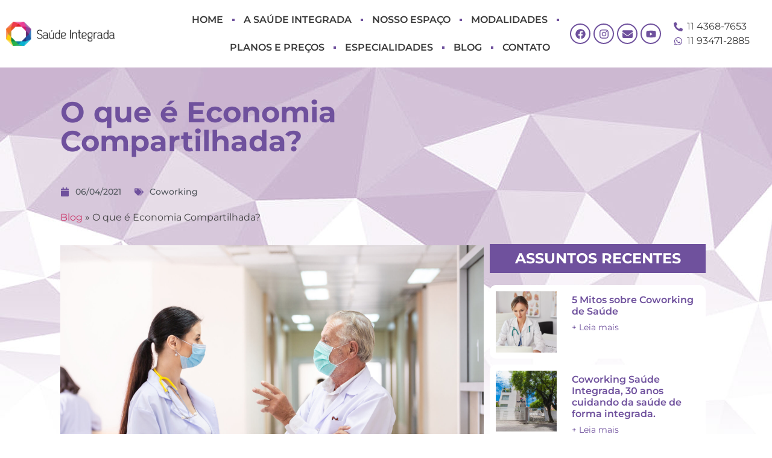

--- FILE ---
content_type: text/html; charset=UTF-8
request_url: https://saudeintegrada.com.br/coworking/o-que-e-economia-compartilhada-2/
body_size: 43155
content:
<!doctype html>
<html lang="pt-BR" prefix="og: https://ogp.me/ns#">
<head>
	<meta charset="UTF-8">
	<meta name="viewport" content="width=device-width, initial-scale=1">
	<link rel="profile" href="https://gmpg.org/xfn/11">
	
<!-- Google Tag Manager for WordPress by gtm4wp.com -->
<script data-cfasync="false" data-pagespeed-no-defer>
	var gtm4wp_datalayer_name = "dataLayer";
	var dataLayer = dataLayer || [];
</script>
<!-- End Google Tag Manager for WordPress by gtm4wp.com --><!-- Google tag (gtag.js) consent mode dataLayer added by Site Kit -->
<script id="google_gtagjs-js-consent-mode-data-layer" type="litespeed/javascript">window.dataLayer=window.dataLayer||[];function gtag(){dataLayer.push(arguments)}
gtag('consent','default',{"ad_personalization":"denied","ad_storage":"denied","ad_user_data":"denied","analytics_storage":"denied","functionality_storage":"denied","security_storage":"denied","personalization_storage":"denied","region":["AT","BE","BG","CH","CY","CZ","DE","DK","EE","ES","FI","FR","GB","GR","HR","HU","IE","IS","IT","LI","LT","LU","LV","MT","NL","NO","PL","PT","RO","SE","SI","SK"],"wait_for_update":500});window._googlesitekitConsentCategoryMap={"statistics":["analytics_storage"],"marketing":["ad_storage","ad_user_data","ad_personalization"],"functional":["functionality_storage","security_storage"],"preferences":["personalization_storage"]};window._googlesitekitConsents={"ad_personalization":"denied","ad_storage":"denied","ad_user_data":"denied","analytics_storage":"denied","functionality_storage":"denied","security_storage":"denied","personalization_storage":"denied","region":["AT","BE","BG","CH","CY","CZ","DE","DK","EE","ES","FI","FR","GB","GR","HR","HU","IE","IS","IT","LI","LT","LU","LV","MT","NL","NO","PL","PT","RO","SE","SI","SK"],"wait_for_update":500}</script>
<!-- End Google tag (gtag.js) consent mode dataLayer added by Site Kit -->

<!-- Otimização dos mecanismos de pesquisa pelo Rank Math PRO - https://rankmath.com/ -->
<title>O que é Economia Compartilhada? - Saúde Integrada</title>
<meta name="description" content="Economia compartilhada, economia colaborativa e economia sob demanda. "/>
<meta name="robots" content="follow, index, max-snippet:-1, max-video-preview:-1, max-image-preview:large"/>
<link rel="canonical" href="https://saudeintegrada.com.br/coworking/o-que-e-economia-compartilhada-2/" />
<meta property="og:locale" content="pt_BR" />
<meta property="og:type" content="article" />
<meta property="og:title" content="O que é Economia Compartilhada? - Saúde Integrada" />
<meta property="og:description" content="Economia compartilhada, economia colaborativa e economia sob demanda. " />
<meta property="og:url" content="https://saudeintegrada.com.br/coworking/o-que-e-economia-compartilhada-2/" />
<meta property="og:site_name" content="Saúde Integrada Coworking" />
<meta property="article:tag" content="benefícios da economia compartilhada" />
<meta property="article:tag" content="coworking" />
<meta property="article:tag" content="economia compartilhada" />
<meta property="article:section" content="Coworking" />
<meta property="og:updated_time" content="2026-01-22T10:53:02-03:00" />
<meta property="og:image" content="https://saudeintegrada.com.br/wp-content/uploads/2021/04/senior-doctor-talking-with-female-doctor-at-hospit-qw7gcy7-scaled.jpg" />
<meta property="og:image:secure_url" content="https://saudeintegrada.com.br/wp-content/uploads/2021/04/senior-doctor-talking-with-female-doctor-at-hospit-qw7gcy7-scaled.jpg" />
<meta property="og:image:width" content="1920" />
<meta property="og:image:height" content="1280" />
<meta property="og:image:alt" content="coworking saúde São Bernardo" />
<meta property="og:image:type" content="image/jpeg" />
<meta property="article:published_time" content="2021-04-06T08:44:43-03:00" />
<meta property="article:modified_time" content="2026-01-22T10:53:02-03:00" />
<meta name="twitter:card" content="summary_large_image" />
<meta name="twitter:title" content="O que é Economia Compartilhada? - Saúde Integrada" />
<meta name="twitter:description" content="Economia compartilhada, economia colaborativa e economia sob demanda. " />
<meta name="twitter:image" content="https://saudeintegrada.com.br/wp-content/uploads/2021/04/senior-doctor-talking-with-female-doctor-at-hospit-qw7gcy7-scaled.jpg" />
<script type="application/ld+json" class="rank-math-schema-pro">{"@context":"https://schema.org","@graph":[{"@type":"Organization","@id":"https://saudeintegrada.com.br/#organization","name":"Sa\u00fade Integrada Coworking","url":"https://saudeintegrada.com.br","logo":{"@type":"ImageObject","@id":"https://saudeintegrada.com.br/#logo","url":"https://saudeintegrada.com.br/wp-content/uploads/2023/06/Imagem-site.jpg","contentUrl":"https://saudeintegrada.com.br/wp-content/uploads/2023/06/Imagem-site.jpg","caption":"Sa\u00fade Integrada Coworking","inLanguage":"pt-BR","width":"800","height":"800"},"contactPoint":[{"@type":"ContactPoint","telephone":"11 4368-7653","contactType":"customer support"}]},{"@type":"WebSite","@id":"https://saudeintegrada.com.br/#website","url":"https://saudeintegrada.com.br","name":"Sa\u00fade Integrada Coworking","alternateName":"Sa\u00fade Integrada","publisher":{"@id":"https://saudeintegrada.com.br/#organization"},"inLanguage":"pt-BR"},{"@type":"ImageObject","@id":"https://saudeintegrada.com.br/wp-content/uploads/2021/04/senior-doctor-talking-with-female-doctor-at-hospit-qw7gcy7-scaled.jpg","url":"https://saudeintegrada.com.br/wp-content/uploads/2021/04/senior-doctor-talking-with-female-doctor-at-hospit-qw7gcy7-scaled.jpg","width":"1920","height":"1280","inLanguage":"pt-BR"},{"@type":"BreadcrumbList","@id":"https://saudeintegrada.com.br/coworking/o-que-e-economia-compartilhada-2/#breadcrumb","itemListElement":[{"@type":"ListItem","position":"1","item":{"@id":"https://saudeintegrada.com.br/blog","name":"Blog"}},{"@type":"ListItem","position":"2","item":{"@id":"https://saudeintegrada.com.br/coworking/o-que-e-economia-compartilhada-2/","name":"O que \u00e9 Economia Compartilhada?"}}]},{"@type":"WebPage","@id":"https://saudeintegrada.com.br/coworking/o-que-e-economia-compartilhada-2/#webpage","url":"https://saudeintegrada.com.br/coworking/o-que-e-economia-compartilhada-2/","name":"O que \u00e9 Economia Compartilhada? - Sa\u00fade Integrada","datePublished":"2021-04-06T08:44:43-03:00","dateModified":"2026-01-22T10:53:02-03:00","isPartOf":{"@id":"https://saudeintegrada.com.br/#website"},"primaryImageOfPage":{"@id":"https://saudeintegrada.com.br/wp-content/uploads/2021/04/senior-doctor-talking-with-female-doctor-at-hospit-qw7gcy7-scaled.jpg"},"inLanguage":"pt-BR","breadcrumb":{"@id":"https://saudeintegrada.com.br/coworking/o-que-e-economia-compartilhada-2/#breadcrumb"}},{"@type":"Person","@id":"https://saudeintegrada.com.br/coworking/o-que-e-economia-compartilhada-2/#author","name":"Contato &#124; Sa\u00fade Integrada","image":{"@type":"ImageObject","@id":"https://secure.gravatar.com/avatar/0a257f87b8c3700d68d5f28ebf6d6cf25fc8d2113fa542a0ffbdf3867f59a451?s=96&amp;d=blank&amp;r=g","url":"https://secure.gravatar.com/avatar/0a257f87b8c3700d68d5f28ebf6d6cf25fc8d2113fa542a0ffbdf3867f59a451?s=96&amp;d=blank&amp;r=g","caption":"Contato &#124; Sa\u00fade Integrada","inLanguage":"pt-BR"},"worksFor":{"@id":"https://saudeintegrada.com.br/#organization"}},{"@type":"BlogPosting","headline":"O que \u00e9 Economia Compartilhada? - Sa\u00fade Integrada","keywords":"coworking sa\u00fade S\u00e3o Bernardo,consult\u00f3rio por hora,economia compartilhada","datePublished":"2021-04-06T08:44:43-03:00","dateModified":"2026-01-22T10:53:02-03:00","author":{"@id":"https://saudeintegrada.com.br/coworking/o-que-e-economia-compartilhada-2/#author","name":"Contato | Sa\u00fade Integrada"},"publisher":{"@id":"https://saudeintegrada.com.br/#organization"},"description":"Economia compartilhada, economia colaborativa e economia sob demanda.\u00a0","name":"O que \u00e9 Economia Compartilhada? - Sa\u00fade Integrada","@id":"https://saudeintegrada.com.br/coworking/o-que-e-economia-compartilhada-2/#richSnippet","isPartOf":{"@id":"https://saudeintegrada.com.br/coworking/o-que-e-economia-compartilhada-2/#webpage"},"image":{"@id":"https://saudeintegrada.com.br/wp-content/uploads/2021/04/senior-doctor-talking-with-female-doctor-at-hospit-qw7gcy7-scaled.jpg"},"inLanguage":"pt-BR","mainEntityOfPage":{"@id":"https://saudeintegrada.com.br/coworking/o-que-e-economia-compartilhada-2/#webpage"}}]}</script>
<!-- /Plugin de SEO Rank Math para WordPress -->

<link rel='dns-prefetch' href='//www.googletagmanager.com' />
<link rel='dns-prefetch' href='//pagead2.googlesyndication.com' />
<link rel="alternate" type="application/rss+xml" title="Feed para Saúde Integrada &raquo;" href="https://saudeintegrada.com.br/feed/" />
<link rel="alternate" type="application/rss+xml" title="Feed de comentários para Saúde Integrada &raquo;" href="https://saudeintegrada.com.br/comments/feed/" />
<link rel="alternate" title="oEmbed (JSON)" type="application/json+oembed" href="https://saudeintegrada.com.br/wp-json/oembed/1.0/embed?url=https%3A%2F%2Fsaudeintegrada.com.br%2Fcoworking%2Fo-que-e-economia-compartilhada-2%2F" />
<link rel="alternate" title="oEmbed (XML)" type="text/xml+oembed" href="https://saudeintegrada.com.br/wp-json/oembed/1.0/embed?url=https%3A%2F%2Fsaudeintegrada.com.br%2Fcoworking%2Fo-que-e-economia-compartilhada-2%2F&#038;format=xml" />
<style id='wp-img-auto-sizes-contain-inline-css'>img:is([sizes=auto i],[sizes^="auto," i]){contain-intrinsic-size:3000px 1500px}</style>

<style id='wp-emoji-styles-inline-css'>img.wp-smiley,img.emoji{display:inline!important;border:none!important;box-shadow:none!important;height:1em!important;width:1em!important;margin:0 0.07em!important;vertical-align:-0.1em!important;background:none!important;padding:0!important}</style>
<link data-optimized="1" rel='stylesheet' id='wp-block-library-css' href='https://saudeintegrada.com.br/wp-content/litespeed/css/3b47c2aaf374cba67f4d74e3c51105c0.css?ver=b5c9f' media='all' />
<style id='global-styles-inline-css'>:root{--wp--preset--aspect-ratio--square:1;--wp--preset--aspect-ratio--4-3:4/3;--wp--preset--aspect-ratio--3-4:3/4;--wp--preset--aspect-ratio--3-2:3/2;--wp--preset--aspect-ratio--2-3:2/3;--wp--preset--aspect-ratio--16-9:16/9;--wp--preset--aspect-ratio--9-16:9/16;--wp--preset--color--black:#000000;--wp--preset--color--cyan-bluish-gray:#abb8c3;--wp--preset--color--white:#ffffff;--wp--preset--color--pale-pink:#f78da7;--wp--preset--color--vivid-red:#cf2e2e;--wp--preset--color--luminous-vivid-orange:#ff6900;--wp--preset--color--luminous-vivid-amber:#fcb900;--wp--preset--color--light-green-cyan:#7bdcb5;--wp--preset--color--vivid-green-cyan:#00d084;--wp--preset--color--pale-cyan-blue:#8ed1fc;--wp--preset--color--vivid-cyan-blue:#0693e3;--wp--preset--color--vivid-purple:#9b51e0;--wp--preset--gradient--vivid-cyan-blue-to-vivid-purple:linear-gradient(135deg,rgb(6,147,227) 0%,rgb(155,81,224) 100%);--wp--preset--gradient--light-green-cyan-to-vivid-green-cyan:linear-gradient(135deg,rgb(122,220,180) 0%,rgb(0,208,130) 100%);--wp--preset--gradient--luminous-vivid-amber-to-luminous-vivid-orange:linear-gradient(135deg,rgb(252,185,0) 0%,rgb(255,105,0) 100%);--wp--preset--gradient--luminous-vivid-orange-to-vivid-red:linear-gradient(135deg,rgb(255,105,0) 0%,rgb(207,46,46) 100%);--wp--preset--gradient--very-light-gray-to-cyan-bluish-gray:linear-gradient(135deg,rgb(238,238,238) 0%,rgb(169,184,195) 100%);--wp--preset--gradient--cool-to-warm-spectrum:linear-gradient(135deg,rgb(74,234,220) 0%,rgb(151,120,209) 20%,rgb(207,42,186) 40%,rgb(238,44,130) 60%,rgb(251,105,98) 80%,rgb(254,248,76) 100%);--wp--preset--gradient--blush-light-purple:linear-gradient(135deg,rgb(255,206,236) 0%,rgb(152,150,240) 100%);--wp--preset--gradient--blush-bordeaux:linear-gradient(135deg,rgb(254,205,165) 0%,rgb(254,45,45) 50%,rgb(107,0,62) 100%);--wp--preset--gradient--luminous-dusk:linear-gradient(135deg,rgb(255,203,112) 0%,rgb(199,81,192) 50%,rgb(65,88,208) 100%);--wp--preset--gradient--pale-ocean:linear-gradient(135deg,rgb(255,245,203) 0%,rgb(182,227,212) 50%,rgb(51,167,181) 100%);--wp--preset--gradient--electric-grass:linear-gradient(135deg,rgb(202,248,128) 0%,rgb(113,206,126) 100%);--wp--preset--gradient--midnight:linear-gradient(135deg,rgb(2,3,129) 0%,rgb(40,116,252) 100%);--wp--preset--font-size--small:13px;--wp--preset--font-size--medium:20px;--wp--preset--font-size--large:36px;--wp--preset--font-size--x-large:42px;--wp--preset--spacing--20:0.44rem;--wp--preset--spacing--30:0.67rem;--wp--preset--spacing--40:1rem;--wp--preset--spacing--50:1.5rem;--wp--preset--spacing--60:2.25rem;--wp--preset--spacing--70:3.38rem;--wp--preset--spacing--80:5.06rem;--wp--preset--shadow--natural:6px 6px 9px rgba(0, 0, 0, 0.2);--wp--preset--shadow--deep:12px 12px 50px rgba(0, 0, 0, 0.4);--wp--preset--shadow--sharp:6px 6px 0px rgba(0, 0, 0, 0.2);--wp--preset--shadow--outlined:6px 6px 0px -3px rgb(255, 255, 255), 6px 6px rgb(0, 0, 0);--wp--preset--shadow--crisp:6px 6px 0px rgb(0, 0, 0)}:root{--wp--style--global--content-size:800px;--wp--style--global--wide-size:1200px}:where(body){margin:0}.wp-site-blocks>.alignleft{float:left;margin-right:2em}.wp-site-blocks>.alignright{float:right;margin-left:2em}.wp-site-blocks>.aligncenter{justify-content:center;margin-left:auto;margin-right:auto}:where(.wp-site-blocks)>*{margin-block-start:24px;margin-block-end:0}:where(.wp-site-blocks)>:first-child{margin-block-start:0}:where(.wp-site-blocks)>:last-child{margin-block-end:0}:root{--wp--style--block-gap:24px}:root :where(.is-layout-flow)>:first-child{margin-block-start:0}:root :where(.is-layout-flow)>:last-child{margin-block-end:0}:root :where(.is-layout-flow)>*{margin-block-start:24px;margin-block-end:0}:root :where(.is-layout-constrained)>:first-child{margin-block-start:0}:root :where(.is-layout-constrained)>:last-child{margin-block-end:0}:root :where(.is-layout-constrained)>*{margin-block-start:24px;margin-block-end:0}:root :where(.is-layout-flex){gap:24px}:root :where(.is-layout-grid){gap:24px}.is-layout-flow>.alignleft{float:left;margin-inline-start:0;margin-inline-end:2em}.is-layout-flow>.alignright{float:right;margin-inline-start:2em;margin-inline-end:0}.is-layout-flow>.aligncenter{margin-left:auto!important;margin-right:auto!important}.is-layout-constrained>.alignleft{float:left;margin-inline-start:0;margin-inline-end:2em}.is-layout-constrained>.alignright{float:right;margin-inline-start:2em;margin-inline-end:0}.is-layout-constrained>.aligncenter{margin-left:auto!important;margin-right:auto!important}.is-layout-constrained>:where(:not(.alignleft):not(.alignright):not(.alignfull)){max-width:var(--wp--style--global--content-size);margin-left:auto!important;margin-right:auto!important}.is-layout-constrained>.alignwide{max-width:var(--wp--style--global--wide-size)}body .is-layout-flex{display:flex}.is-layout-flex{flex-wrap:wrap;align-items:center}.is-layout-flex>:is(*,div){margin:0}body .is-layout-grid{display:grid}.is-layout-grid>:is(*,div){margin:0}body{padding-top:0;padding-right:0;padding-bottom:0;padding-left:0}a:where(:not(.wp-element-button)){text-decoration:underline}:root :where(.wp-element-button,.wp-block-button__link){background-color:#32373c;border-width:0;color:#fff;font-family:inherit;font-size:inherit;font-style:inherit;font-weight:inherit;letter-spacing:inherit;line-height:inherit;padding-top:calc(0.667em + 2px);padding-right:calc(1.333em + 2px);padding-bottom:calc(0.667em + 2px);padding-left:calc(1.333em + 2px);text-decoration:none;text-transform:inherit}.has-black-color{color:var(--wp--preset--color--black)!important}.has-cyan-bluish-gray-color{color:var(--wp--preset--color--cyan-bluish-gray)!important}.has-white-color{color:var(--wp--preset--color--white)!important}.has-pale-pink-color{color:var(--wp--preset--color--pale-pink)!important}.has-vivid-red-color{color:var(--wp--preset--color--vivid-red)!important}.has-luminous-vivid-orange-color{color:var(--wp--preset--color--luminous-vivid-orange)!important}.has-luminous-vivid-amber-color{color:var(--wp--preset--color--luminous-vivid-amber)!important}.has-light-green-cyan-color{color:var(--wp--preset--color--light-green-cyan)!important}.has-vivid-green-cyan-color{color:var(--wp--preset--color--vivid-green-cyan)!important}.has-pale-cyan-blue-color{color:var(--wp--preset--color--pale-cyan-blue)!important}.has-vivid-cyan-blue-color{color:var(--wp--preset--color--vivid-cyan-blue)!important}.has-vivid-purple-color{color:var(--wp--preset--color--vivid-purple)!important}.has-black-background-color{background-color:var(--wp--preset--color--black)!important}.has-cyan-bluish-gray-background-color{background-color:var(--wp--preset--color--cyan-bluish-gray)!important}.has-white-background-color{background-color:var(--wp--preset--color--white)!important}.has-pale-pink-background-color{background-color:var(--wp--preset--color--pale-pink)!important}.has-vivid-red-background-color{background-color:var(--wp--preset--color--vivid-red)!important}.has-luminous-vivid-orange-background-color{background-color:var(--wp--preset--color--luminous-vivid-orange)!important}.has-luminous-vivid-amber-background-color{background-color:var(--wp--preset--color--luminous-vivid-amber)!important}.has-light-green-cyan-background-color{background-color:var(--wp--preset--color--light-green-cyan)!important}.has-vivid-green-cyan-background-color{background-color:var(--wp--preset--color--vivid-green-cyan)!important}.has-pale-cyan-blue-background-color{background-color:var(--wp--preset--color--pale-cyan-blue)!important}.has-vivid-cyan-blue-background-color{background-color:var(--wp--preset--color--vivid-cyan-blue)!important}.has-vivid-purple-background-color{background-color:var(--wp--preset--color--vivid-purple)!important}.has-black-border-color{border-color:var(--wp--preset--color--black)!important}.has-cyan-bluish-gray-border-color{border-color:var(--wp--preset--color--cyan-bluish-gray)!important}.has-white-border-color{border-color:var(--wp--preset--color--white)!important}.has-pale-pink-border-color{border-color:var(--wp--preset--color--pale-pink)!important}.has-vivid-red-border-color{border-color:var(--wp--preset--color--vivid-red)!important}.has-luminous-vivid-orange-border-color{border-color:var(--wp--preset--color--luminous-vivid-orange)!important}.has-luminous-vivid-amber-border-color{border-color:var(--wp--preset--color--luminous-vivid-amber)!important}.has-light-green-cyan-border-color{border-color:var(--wp--preset--color--light-green-cyan)!important}.has-vivid-green-cyan-border-color{border-color:var(--wp--preset--color--vivid-green-cyan)!important}.has-pale-cyan-blue-border-color{border-color:var(--wp--preset--color--pale-cyan-blue)!important}.has-vivid-cyan-blue-border-color{border-color:var(--wp--preset--color--vivid-cyan-blue)!important}.has-vivid-purple-border-color{border-color:var(--wp--preset--color--vivid-purple)!important}.has-vivid-cyan-blue-to-vivid-purple-gradient-background{background:var(--wp--preset--gradient--vivid-cyan-blue-to-vivid-purple)!important}.has-light-green-cyan-to-vivid-green-cyan-gradient-background{background:var(--wp--preset--gradient--light-green-cyan-to-vivid-green-cyan)!important}.has-luminous-vivid-amber-to-luminous-vivid-orange-gradient-background{background:var(--wp--preset--gradient--luminous-vivid-amber-to-luminous-vivid-orange)!important}.has-luminous-vivid-orange-to-vivid-red-gradient-background{background:var(--wp--preset--gradient--luminous-vivid-orange-to-vivid-red)!important}.has-very-light-gray-to-cyan-bluish-gray-gradient-background{background:var(--wp--preset--gradient--very-light-gray-to-cyan-bluish-gray)!important}.has-cool-to-warm-spectrum-gradient-background{background:var(--wp--preset--gradient--cool-to-warm-spectrum)!important}.has-blush-light-purple-gradient-background{background:var(--wp--preset--gradient--blush-light-purple)!important}.has-blush-bordeaux-gradient-background{background:var(--wp--preset--gradient--blush-bordeaux)!important}.has-luminous-dusk-gradient-background{background:var(--wp--preset--gradient--luminous-dusk)!important}.has-pale-ocean-gradient-background{background:var(--wp--preset--gradient--pale-ocean)!important}.has-electric-grass-gradient-background{background:var(--wp--preset--gradient--electric-grass)!important}.has-midnight-gradient-background{background:var(--wp--preset--gradient--midnight)!important}.has-small-font-size{font-size:var(--wp--preset--font-size--small)!important}.has-medium-font-size{font-size:var(--wp--preset--font-size--medium)!important}.has-large-font-size{font-size:var(--wp--preset--font-size--large)!important}.has-x-large-font-size{font-size:var(--wp--preset--font-size--x-large)!important}:root :where(.wp-block-pullquote){font-size:1.5em;line-height:1.6}</style>
<link data-optimized="1" rel='stylesheet' id='contact-form-7-css' href='https://saudeintegrada.com.br/wp-content/litespeed/css/d12999a440c267608056cc179961d3a5.css?ver=da4da' media='all' />
<link data-optimized="1" rel='stylesheet' id='wpcf7-redirect-script-frontend-css' href='https://saudeintegrada.com.br/wp-content/litespeed/css/348952e353987a0169e50990f9831e31.css?ver=e4bdc' media='all' />
<link data-optimized="1" rel='stylesheet' id='hello-elementor-css' href='https://saudeintegrada.com.br/wp-content/litespeed/css/23e9238b294cad4046e2bb46776e36ad.css?ver=1e797' media='all' />
<link data-optimized="1" rel='stylesheet' id='hello-elementor-theme-style-css' href='https://saudeintegrada.com.br/wp-content/litespeed/css/9f080219a4d4dfc184e1ac5d6ad1a7ad.css?ver=85866' media='all' />
<link data-optimized="1" rel='stylesheet' id='hello-elementor-header-footer-css' href='https://saudeintegrada.com.br/wp-content/litespeed/css/24227869fa2a14386bf202efee947b39.css?ver=f3b9f' media='all' />
<link data-optimized="1" rel='stylesheet' id='elementor-frontend-css' href='https://saudeintegrada.com.br/wp-content/litespeed/css/3408e50a64e8d90b1a4633634c327d33.css?ver=44cb5' media='all' />
<style id='elementor-frontend-inline-css'>@-webkit-keyframes ha_fadeIn{0%{opacity:0}to{opacity:1}}@keyframes ha_fadeIn{0%{opacity:0}to{opacity:1}}@-webkit-keyframes ha_zoomIn{0%{opacity:0;-webkit-transform:scale3d(.3,.3,.3);transform:scale3d(.3,.3,.3)}50%{opacity:1}}@keyframes ha_zoomIn{0%{opacity:0;-webkit-transform:scale3d(.3,.3,.3);transform:scale3d(.3,.3,.3)}50%{opacity:1}}@-webkit-keyframes ha_rollIn{0%{opacity:0;-webkit-transform:translate3d(-100%,0,0) rotate3d(0,0,1,-120deg);transform:translate3d(-100%,0,0) rotate3d(0,0,1,-120deg)}to{opacity:1}}@keyframes ha_rollIn{0%{opacity:0;-webkit-transform:translate3d(-100%,0,0) rotate3d(0,0,1,-120deg);transform:translate3d(-100%,0,0) rotate3d(0,0,1,-120deg)}to{opacity:1}}@-webkit-keyframes ha_bounce{0%,20%,53%,to{-webkit-animation-timing-function:cubic-bezier(.215,.61,.355,1);animation-timing-function:cubic-bezier(.215,.61,.355,1)}40%,43%{-webkit-transform:translate3d(0,-30px,0) scaleY(1.1);transform:translate3d(0,-30px,0) scaleY(1.1);-webkit-animation-timing-function:cubic-bezier(.755,.05,.855,.06);animation-timing-function:cubic-bezier(.755,.05,.855,.06)}70%{-webkit-transform:translate3d(0,-15px,0) scaleY(1.05);transform:translate3d(0,-15px,0) scaleY(1.05);-webkit-animation-timing-function:cubic-bezier(.755,.05,.855,.06);animation-timing-function:cubic-bezier(.755,.05,.855,.06)}80%{-webkit-transition-timing-function:cubic-bezier(.215,.61,.355,1);transition-timing-function:cubic-bezier(.215,.61,.355,1);-webkit-transform:translate3d(0,0,0) scaleY(.95);transform:translate3d(0,0,0) scaleY(.95)}90%{-webkit-transform:translate3d(0,-4px,0) scaleY(1.02);transform:translate3d(0,-4px,0) scaleY(1.02)}}@keyframes ha_bounce{0%,20%,53%,to{-webkit-animation-timing-function:cubic-bezier(.215,.61,.355,1);animation-timing-function:cubic-bezier(.215,.61,.355,1)}40%,43%{-webkit-transform:translate3d(0,-30px,0) scaleY(1.1);transform:translate3d(0,-30px,0) scaleY(1.1);-webkit-animation-timing-function:cubic-bezier(.755,.05,.855,.06);animation-timing-function:cubic-bezier(.755,.05,.855,.06)}70%{-webkit-transform:translate3d(0,-15px,0) scaleY(1.05);transform:translate3d(0,-15px,0) scaleY(1.05);-webkit-animation-timing-function:cubic-bezier(.755,.05,.855,.06);animation-timing-function:cubic-bezier(.755,.05,.855,.06)}80%{-webkit-transition-timing-function:cubic-bezier(.215,.61,.355,1);transition-timing-function:cubic-bezier(.215,.61,.355,1);-webkit-transform:translate3d(0,0,0) scaleY(.95);transform:translate3d(0,0,0) scaleY(.95)}90%{-webkit-transform:translate3d(0,-4px,0) scaleY(1.02);transform:translate3d(0,-4px,0) scaleY(1.02)}}@-webkit-keyframes ha_bounceIn{0%,20%,40%,60%,80%,to{-webkit-animation-timing-function:cubic-bezier(.215,.61,.355,1);animation-timing-function:cubic-bezier(.215,.61,.355,1)}0%{opacity:0;-webkit-transform:scale3d(.3,.3,.3);transform:scale3d(.3,.3,.3)}20%{-webkit-transform:scale3d(1.1,1.1,1.1);transform:scale3d(1.1,1.1,1.1)}40%{-webkit-transform:scale3d(.9,.9,.9);transform:scale3d(.9,.9,.9)}60%{opacity:1;-webkit-transform:scale3d(1.03,1.03,1.03);transform:scale3d(1.03,1.03,1.03)}80%{-webkit-transform:scale3d(.97,.97,.97);transform:scale3d(.97,.97,.97)}to{opacity:1}}@keyframes ha_bounceIn{0%,20%,40%,60%,80%,to{-webkit-animation-timing-function:cubic-bezier(.215,.61,.355,1);animation-timing-function:cubic-bezier(.215,.61,.355,1)}0%{opacity:0;-webkit-transform:scale3d(.3,.3,.3);transform:scale3d(.3,.3,.3)}20%{-webkit-transform:scale3d(1.1,1.1,1.1);transform:scale3d(1.1,1.1,1.1)}40%{-webkit-transform:scale3d(.9,.9,.9);transform:scale3d(.9,.9,.9)}60%{opacity:1;-webkit-transform:scale3d(1.03,1.03,1.03);transform:scale3d(1.03,1.03,1.03)}80%{-webkit-transform:scale3d(.97,.97,.97);transform:scale3d(.97,.97,.97)}to{opacity:1}}@-webkit-keyframes ha_flipInX{0%{opacity:0;-webkit-transform:perspective(400px) rotate3d(1,0,0,90deg);transform:perspective(400px) rotate3d(1,0,0,90deg);-webkit-animation-timing-function:ease-in;animation-timing-function:ease-in}40%{-webkit-transform:perspective(400px) rotate3d(1,0,0,-20deg);transform:perspective(400px) rotate3d(1,0,0,-20deg);-webkit-animation-timing-function:ease-in;animation-timing-function:ease-in}60%{opacity:1;-webkit-transform:perspective(400px) rotate3d(1,0,0,10deg);transform:perspective(400px) rotate3d(1,0,0,10deg)}80%{-webkit-transform:perspective(400px) rotate3d(1,0,0,-5deg);transform:perspective(400px) rotate3d(1,0,0,-5deg)}}@keyframes ha_flipInX{0%{opacity:0;-webkit-transform:perspective(400px) rotate3d(1,0,0,90deg);transform:perspective(400px) rotate3d(1,0,0,90deg);-webkit-animation-timing-function:ease-in;animation-timing-function:ease-in}40%{-webkit-transform:perspective(400px) rotate3d(1,0,0,-20deg);transform:perspective(400px) rotate3d(1,0,0,-20deg);-webkit-animation-timing-function:ease-in;animation-timing-function:ease-in}60%{opacity:1;-webkit-transform:perspective(400px) rotate3d(1,0,0,10deg);transform:perspective(400px) rotate3d(1,0,0,10deg)}80%{-webkit-transform:perspective(400px) rotate3d(1,0,0,-5deg);transform:perspective(400px) rotate3d(1,0,0,-5deg)}}@-webkit-keyframes ha_flipInY{0%{opacity:0;-webkit-transform:perspective(400px) rotate3d(0,1,0,90deg);transform:perspective(400px) rotate3d(0,1,0,90deg);-webkit-animation-timing-function:ease-in;animation-timing-function:ease-in}40%{-webkit-transform:perspective(400px) rotate3d(0,1,0,-20deg);transform:perspective(400px) rotate3d(0,1,0,-20deg);-webkit-animation-timing-function:ease-in;animation-timing-function:ease-in}60%{opacity:1;-webkit-transform:perspective(400px) rotate3d(0,1,0,10deg);transform:perspective(400px) rotate3d(0,1,0,10deg)}80%{-webkit-transform:perspective(400px) rotate3d(0,1,0,-5deg);transform:perspective(400px) rotate3d(0,1,0,-5deg)}}@keyframes ha_flipInY{0%{opacity:0;-webkit-transform:perspective(400px) rotate3d(0,1,0,90deg);transform:perspective(400px) rotate3d(0,1,0,90deg);-webkit-animation-timing-function:ease-in;animation-timing-function:ease-in}40%{-webkit-transform:perspective(400px) rotate3d(0,1,0,-20deg);transform:perspective(400px) rotate3d(0,1,0,-20deg);-webkit-animation-timing-function:ease-in;animation-timing-function:ease-in}60%{opacity:1;-webkit-transform:perspective(400px) rotate3d(0,1,0,10deg);transform:perspective(400px) rotate3d(0,1,0,10deg)}80%{-webkit-transform:perspective(400px) rotate3d(0,1,0,-5deg);transform:perspective(400px) rotate3d(0,1,0,-5deg)}}@-webkit-keyframes ha_swing{20%{-webkit-transform:rotate3d(0,0,1,15deg);transform:rotate3d(0,0,1,15deg)}40%{-webkit-transform:rotate3d(0,0,1,-10deg);transform:rotate3d(0,0,1,-10deg)}60%{-webkit-transform:rotate3d(0,0,1,5deg);transform:rotate3d(0,0,1,5deg)}80%{-webkit-transform:rotate3d(0,0,1,-5deg);transform:rotate3d(0,0,1,-5deg)}}@keyframes ha_swing{20%{-webkit-transform:rotate3d(0,0,1,15deg);transform:rotate3d(0,0,1,15deg)}40%{-webkit-transform:rotate3d(0,0,1,-10deg);transform:rotate3d(0,0,1,-10deg)}60%{-webkit-transform:rotate3d(0,0,1,5deg);transform:rotate3d(0,0,1,5deg)}80%{-webkit-transform:rotate3d(0,0,1,-5deg);transform:rotate3d(0,0,1,-5deg)}}@-webkit-keyframes ha_slideInDown{0%{visibility:visible;-webkit-transform:translate3d(0,-100%,0);transform:translate3d(0,-100%,0)}}@keyframes ha_slideInDown{0%{visibility:visible;-webkit-transform:translate3d(0,-100%,0);transform:translate3d(0,-100%,0)}}@-webkit-keyframes ha_slideInUp{0%{visibility:visible;-webkit-transform:translate3d(0,100%,0);transform:translate3d(0,100%,0)}}@keyframes ha_slideInUp{0%{visibility:visible;-webkit-transform:translate3d(0,100%,0);transform:translate3d(0,100%,0)}}@-webkit-keyframes ha_slideInLeft{0%{visibility:visible;-webkit-transform:translate3d(-100%,0,0);transform:translate3d(-100%,0,0)}}@keyframes ha_slideInLeft{0%{visibility:visible;-webkit-transform:translate3d(-100%,0,0);transform:translate3d(-100%,0,0)}}@-webkit-keyframes ha_slideInRight{0%{visibility:visible;-webkit-transform:translate3d(100%,0,0);transform:translate3d(100%,0,0)}}@keyframes ha_slideInRight{0%{visibility:visible;-webkit-transform:translate3d(100%,0,0);transform:translate3d(100%,0,0)}}.ha_fadeIn{-webkit-animation-name:ha_fadeIn;animation-name:ha_fadeIn}.ha_zoomIn{-webkit-animation-name:ha_zoomIn;animation-name:ha_zoomIn}.ha_rollIn{-webkit-animation-name:ha_rollIn;animation-name:ha_rollIn}.ha_bounce{-webkit-transform-origin:center bottom;-ms-transform-origin:center bottom;transform-origin:center bottom;-webkit-animation-name:ha_bounce;animation-name:ha_bounce}.ha_bounceIn{-webkit-animation-name:ha_bounceIn;animation-name:ha_bounceIn;-webkit-animation-duration:.75s;-webkit-animation-duration:calc(var(--animate-duration)*.75);animation-duration:.75s;animation-duration:calc(var(--animate-duration)*.75)}.ha_flipInX,.ha_flipInY{-webkit-animation-name:ha_flipInX;animation-name:ha_flipInX;-webkit-backface-visibility:visible!important;backface-visibility:visible!important}.ha_flipInY{-webkit-animation-name:ha_flipInY;animation-name:ha_flipInY}.ha_swing{-webkit-transform-origin:top center;-ms-transform-origin:top center;transform-origin:top center;-webkit-animation-name:ha_swing;animation-name:ha_swing}.ha_slideInDown{-webkit-animation-name:ha_slideInDown;animation-name:ha_slideInDown}.ha_slideInUp{-webkit-animation-name:ha_slideInUp;animation-name:ha_slideInUp}.ha_slideInLeft{-webkit-animation-name:ha_slideInLeft;animation-name:ha_slideInLeft}.ha_slideInRight{-webkit-animation-name:ha_slideInRight;animation-name:ha_slideInRight}.ha-css-transform-yes{-webkit-transition-duration:var(--ha-tfx-transition-duration,.2s);transition-duration:var(--ha-tfx-transition-duration,.2s);-webkit-transition-property:-webkit-transform;transition-property:transform;transition-property:transform,-webkit-transform;-webkit-transform:translate(var(--ha-tfx-translate-x,0),var(--ha-tfx-translate-y,0)) scale(var(--ha-tfx-scale-x,1),var(--ha-tfx-scale-y,1)) skew(var(--ha-tfx-skew-x,0),var(--ha-tfx-skew-y,0)) rotateX(var(--ha-tfx-rotate-x,0)) rotateY(var(--ha-tfx-rotate-y,0)) rotateZ(var(--ha-tfx-rotate-z,0));transform:translate(var(--ha-tfx-translate-x,0),var(--ha-tfx-translate-y,0)) scale(var(--ha-tfx-scale-x,1),var(--ha-tfx-scale-y,1)) skew(var(--ha-tfx-skew-x,0),var(--ha-tfx-skew-y,0)) rotateX(var(--ha-tfx-rotate-x,0)) rotateY(var(--ha-tfx-rotate-y,0)) rotateZ(var(--ha-tfx-rotate-z,0))}.ha-css-transform-yes:hover{-webkit-transform:translate(var(--ha-tfx-translate-x-hover,var(--ha-tfx-translate-x,0)),var(--ha-tfx-translate-y-hover,var(--ha-tfx-translate-y,0))) scale(var(--ha-tfx-scale-x-hover,var(--ha-tfx-scale-x,1)),var(--ha-tfx-scale-y-hover,var(--ha-tfx-scale-y,1))) skew(var(--ha-tfx-skew-x-hover,var(--ha-tfx-skew-x,0)),var(--ha-tfx-skew-y-hover,var(--ha-tfx-skew-y,0))) rotateX(var(--ha-tfx-rotate-x-hover,var(--ha-tfx-rotate-x,0))) rotateY(var(--ha-tfx-rotate-y-hover,var(--ha-tfx-rotate-y,0))) rotateZ(var(--ha-tfx-rotate-z-hover,var(--ha-tfx-rotate-z,0)));transform:translate(var(--ha-tfx-translate-x-hover,var(--ha-tfx-translate-x,0)),var(--ha-tfx-translate-y-hover,var(--ha-tfx-translate-y,0))) scale(var(--ha-tfx-scale-x-hover,var(--ha-tfx-scale-x,1)),var(--ha-tfx-scale-y-hover,var(--ha-tfx-scale-y,1))) skew(var(--ha-tfx-skew-x-hover,var(--ha-tfx-skew-x,0)),var(--ha-tfx-skew-y-hover,var(--ha-tfx-skew-y,0))) rotateX(var(--ha-tfx-rotate-x-hover,var(--ha-tfx-rotate-x,0))) rotateY(var(--ha-tfx-rotate-y-hover,var(--ha-tfx-rotate-y,0))) rotateZ(var(--ha-tfx-rotate-z-hover,var(--ha-tfx-rotate-z,0)))}.happy-addon>.elementor-widget-container{word-wrap:break-word;overflow-wrap:break-word}.happy-addon>.elementor-widget-container,.happy-addon>.elementor-widget-container *{-webkit-box-sizing:border-box;box-sizing:border-box}.happy-addon:not(:has(.elementor-widget-container)),.happy-addon:not(:has(.elementor-widget-container)) *{-webkit-box-sizing:border-box;box-sizing:border-box;word-wrap:break-word;overflow-wrap:break-word}.happy-addon p:empty{display:none}.happy-addon .elementor-inline-editing{min-height:auto!important}.happy-addon-pro img{max-width:100%;height:auto;-o-object-fit:cover;object-fit:cover}.ha-screen-reader-text{position:absolute;overflow:hidden;clip:rect(1px,1px,1px,1px);margin:-1px;padding:0;width:1px;height:1px;border:0;word-wrap:normal!important;-webkit-clip-path:inset(50%);clip-path:inset(50%)}.ha-has-bg-overlay>.elementor-widget-container{position:relative;z-index:1}.ha-has-bg-overlay>.elementor-widget-container:before{position:absolute;top:0;left:0;z-index:-1;width:100%;height:100%;content:""}.ha-has-bg-overlay:not(:has(.elementor-widget-container)){position:relative;z-index:1}.ha-has-bg-overlay:not(:has(.elementor-widget-container)):before{position:absolute;top:0;left:0;z-index:-1;width:100%;height:100%;content:""}.ha-popup--is-enabled .ha-js-popup,.ha-popup--is-enabled .ha-js-popup img{cursor:-webkit-zoom-in!important;cursor:zoom-in!important}.mfp-wrap .mfp-arrow,.mfp-wrap .mfp-close{background-color:#fff0}.mfp-wrap .mfp-arrow:focus,.mfp-wrap .mfp-close:focus{outline-width:thin}.ha-advanced-tooltip-enable{position:relative;cursor:pointer;--ha-tooltip-arrow-color:black;--ha-tooltip-arrow-distance:0}.ha-advanced-tooltip-enable .ha-advanced-tooltip-content{position:absolute;z-index:999;display:none;padding:5px 0;width:120px;height:auto;border-radius:6px;background-color:#000;color:#fff;text-align:center;opacity:0}.ha-advanced-tooltip-enable .ha-advanced-tooltip-content::after{position:absolute;border-width:5px;border-style:solid;content:""}.ha-advanced-tooltip-enable .ha-advanced-tooltip-content.no-arrow::after{visibility:hidden}.ha-advanced-tooltip-enable .ha-advanced-tooltip-content.show{display:inline-block;opacity:1}.ha-advanced-tooltip-enable.ha-advanced-tooltip-top .ha-advanced-tooltip-content,body[data-elementor-device-mode=tablet] .ha-advanced-tooltip-enable.ha-advanced-tooltip-tablet-top .ha-advanced-tooltip-content{top:unset;right:0;bottom:calc(101% + var(--ha-tooltip-arrow-distance));left:0;margin:0 auto}.ha-advanced-tooltip-enable.ha-advanced-tooltip-top .ha-advanced-tooltip-content::after,body[data-elementor-device-mode=tablet] .ha-advanced-tooltip-enable.ha-advanced-tooltip-tablet-top .ha-advanced-tooltip-content::after{top:100%;right:unset;bottom:unset;left:50%;border-color:var(--ha-tooltip-arrow-color) #fff0 #fff0 #fff0;-webkit-transform:translateX(-50%);-ms-transform:translateX(-50%);transform:translateX(-50%)}.ha-advanced-tooltip-enable.ha-advanced-tooltip-bottom .ha-advanced-tooltip-content,body[data-elementor-device-mode=tablet] .ha-advanced-tooltip-enable.ha-advanced-tooltip-tablet-bottom .ha-advanced-tooltip-content{top:calc(101% + var(--ha-tooltip-arrow-distance));right:0;bottom:unset;left:0;margin:0 auto}.ha-advanced-tooltip-enable.ha-advanced-tooltip-bottom .ha-advanced-tooltip-content::after,body[data-elementor-device-mode=tablet] .ha-advanced-tooltip-enable.ha-advanced-tooltip-tablet-bottom .ha-advanced-tooltip-content::after{top:unset;right:unset;bottom:100%;left:50%;border-color:#fff0 #fff0 var(--ha-tooltip-arrow-color) #fff0;-webkit-transform:translateX(-50%);-ms-transform:translateX(-50%);transform:translateX(-50%)}.ha-advanced-tooltip-enable.ha-advanced-tooltip-left .ha-advanced-tooltip-content,body[data-elementor-device-mode=tablet] .ha-advanced-tooltip-enable.ha-advanced-tooltip-tablet-left .ha-advanced-tooltip-content{top:50%;right:calc(101% + var(--ha-tooltip-arrow-distance));bottom:unset;left:unset;-webkit-transform:translateY(-50%);-ms-transform:translateY(-50%);transform:translateY(-50%)}.ha-advanced-tooltip-enable.ha-advanced-tooltip-left .ha-advanced-tooltip-content::after,body[data-elementor-device-mode=tablet] .ha-advanced-tooltip-enable.ha-advanced-tooltip-tablet-left .ha-advanced-tooltip-content::after{top:50%;right:unset;bottom:unset;left:100%;border-color:#fff0 #fff0 #fff0 var(--ha-tooltip-arrow-color);-webkit-transform:translateY(-50%);-ms-transform:translateY(-50%);transform:translateY(-50%)}.ha-advanced-tooltip-enable.ha-advanced-tooltip-right .ha-advanced-tooltip-content,body[data-elementor-device-mode=tablet] .ha-advanced-tooltip-enable.ha-advanced-tooltip-tablet-right .ha-advanced-tooltip-content{top:50%;right:unset;bottom:unset;left:calc(101% + var(--ha-tooltip-arrow-distance));-webkit-transform:translateY(-50%);-ms-transform:translateY(-50%);transform:translateY(-50%)}.ha-advanced-tooltip-enable.ha-advanced-tooltip-right .ha-advanced-tooltip-content::after,body[data-elementor-device-mode=tablet] .ha-advanced-tooltip-enable.ha-advanced-tooltip-tablet-right .ha-advanced-tooltip-content::after{top:50%;right:100%;bottom:unset;left:unset;border-color:#fff0 var(--ha-tooltip-arrow-color) #fff0 #fff0;-webkit-transform:translateY(-50%);-ms-transform:translateY(-50%);transform:translateY(-50%)}body[data-elementor-device-mode=mobile] .ha-advanced-tooltip-enable.ha-advanced-tooltip-mobile-top .ha-advanced-tooltip-content{top:unset;right:0;bottom:calc(101% + var(--ha-tooltip-arrow-distance));left:0;margin:0 auto}body[data-elementor-device-mode=mobile] .ha-advanced-tooltip-enable.ha-advanced-tooltip-mobile-top .ha-advanced-tooltip-content::after{top:100%;right:unset;bottom:unset;left:50%;border-color:var(--ha-tooltip-arrow-color) #fff0 #fff0 #fff0;-webkit-transform:translateX(-50%);-ms-transform:translateX(-50%);transform:translateX(-50%)}body[data-elementor-device-mode=mobile] .ha-advanced-tooltip-enable.ha-advanced-tooltip-mobile-bottom .ha-advanced-tooltip-content{top:calc(101% + var(--ha-tooltip-arrow-distance));right:0;bottom:unset;left:0;margin:0 auto}body[data-elementor-device-mode=mobile] .ha-advanced-tooltip-enable.ha-advanced-tooltip-mobile-bottom .ha-advanced-tooltip-content::after{top:unset;right:unset;bottom:100%;left:50%;border-color:#fff0 #fff0 var(--ha-tooltip-arrow-color) #fff0;-webkit-transform:translateX(-50%);-ms-transform:translateX(-50%);transform:translateX(-50%)}body[data-elementor-device-mode=mobile] .ha-advanced-tooltip-enable.ha-advanced-tooltip-mobile-left .ha-advanced-tooltip-content{top:50%;right:calc(101% + var(--ha-tooltip-arrow-distance));bottom:unset;left:unset;-webkit-transform:translateY(-50%);-ms-transform:translateY(-50%);transform:translateY(-50%)}body[data-elementor-device-mode=mobile] .ha-advanced-tooltip-enable.ha-advanced-tooltip-mobile-left .ha-advanced-tooltip-content::after{top:50%;right:unset;bottom:unset;left:100%;border-color:#fff0 #fff0 #fff0 var(--ha-tooltip-arrow-color);-webkit-transform:translateY(-50%);-ms-transform:translateY(-50%);transform:translateY(-50%)}body[data-elementor-device-mode=mobile] .ha-advanced-tooltip-enable.ha-advanced-tooltip-mobile-right .ha-advanced-tooltip-content{top:50%;right:unset;bottom:unset;left:calc(101% + var(--ha-tooltip-arrow-distance));-webkit-transform:translateY(-50%);-ms-transform:translateY(-50%);transform:translateY(-50%)}body[data-elementor-device-mode=mobile] .ha-advanced-tooltip-enable.ha-advanced-tooltip-mobile-right .ha-advanced-tooltip-content::after{top:50%;right:100%;bottom:unset;left:unset;border-color:#fff0 var(--ha-tooltip-arrow-color) #fff0 #fff0;-webkit-transform:translateY(-50%);-ms-transform:translateY(-50%);transform:translateY(-50%)}body.elementor-editor-active .happy-addon.ha-gravityforms .gform_wrapper{display:block!important}.ha-scroll-to-top-wrap.ha-scroll-to-top-hide{display:none}.ha-scroll-to-top-wrap.edit-mode,.ha-scroll-to-top-wrap.single-page-off{display:none!important}.ha-scroll-to-top-button{position:fixed;right:15px;bottom:15px;z-index:9999;display:-webkit-box;display:-webkit-flex;display:-ms-flexbox;display:flex;-webkit-box-align:center;-webkit-align-items:center;align-items:center;-ms-flex-align:center;-webkit-box-pack:center;-ms-flex-pack:center;-webkit-justify-content:center;justify-content:center;width:50px;height:50px;border-radius:50px;background-color:#5636d1;color:#fff;text-align:center;opacity:1;cursor:pointer;-webkit-transition:all .3s;transition:all .3s}.ha-scroll-to-top-button i{color:#fff;font-size:16px}.ha-scroll-to-top-button:hover{background-color:#e2498a}</style>
<link data-optimized="1" rel='stylesheet' id='elementor-post-3192-css' href='https://saudeintegrada.com.br/wp-content/litespeed/css/71aa55975df7ed7903feb170f5925a91.css?ver=c8ee3' media='all' />
<link data-optimized="1" rel='stylesheet' id='widget-image-css' href='https://saudeintegrada.com.br/wp-content/litespeed/css/fcba5bf4d2d15df14bd9f748bcb2f3a3.css?ver=54bd1' media='all' />
<link data-optimized="1" rel='stylesheet' id='widget-nav-menu-css' href='https://saudeintegrada.com.br/wp-content/litespeed/css/6db14226c5869c9e011224cb031ecbb6.css?ver=3e271' media='all' />
<link data-optimized="1" rel='stylesheet' id='e-animation-shrink-css' href='https://saudeintegrada.com.br/wp-content/litespeed/css/9d06f14d7ecabb69ea2ac9c3c19084e9.css?ver=c19c3' media='all' />
<link data-optimized="1" rel='stylesheet' id='widget-social-icons-css' href='https://saudeintegrada.com.br/wp-content/litespeed/css/a0c45985e0303b75a687ee0608b6ec3f.css?ver=10985' media='all' />
<link data-optimized="1" rel='stylesheet' id='e-apple-webkit-css' href='https://saudeintegrada.com.br/wp-content/litespeed/css/baef08f957453820aeaa6c8726cce131.css?ver=78a54' media='all' />
<link data-optimized="1" rel='stylesheet' id='widget-icon-list-css' href='https://saudeintegrada.com.br/wp-content/litespeed/css/2fab4c2953522fcd430424b161d42b21.css?ver=f5862' media='all' />
<link data-optimized="1" rel='stylesheet' id='e-sticky-css' href='https://saudeintegrada.com.br/wp-content/litespeed/css/306f0bc48cd3f8e2a03978446982d4c1.css?ver=82b34' media='all' />
<link data-optimized="1" rel='stylesheet' id='widget-heading-css' href='https://saudeintegrada.com.br/wp-content/litespeed/css/ec164c0107d5eb665fe6cc1962f25234.css?ver=6328b' media='all' />
<link data-optimized="1" rel='stylesheet' id='e-animation-grow-css' href='https://saudeintegrada.com.br/wp-content/litespeed/css/4cb761dbfb1352aa8336297b6a0913b5.css?ver=46ef7' media='all' />
<link data-optimized="1" rel='stylesheet' id='widget-form-css' href='https://saudeintegrada.com.br/wp-content/litespeed/css/ba5a2480b6dcf07115de05f6f5108c77.css?ver=5cd99' media='all' />
<link data-optimized="1" rel='stylesheet' id='e-animation-float-css' href='https://saudeintegrada.com.br/wp-content/litespeed/css/02a6e6a99845f6a61af6e6f20451c498.css?ver=0b368' media='all' />
<link data-optimized="1" rel='stylesheet' id='widget-post-info-css' href='https://saudeintegrada.com.br/wp-content/litespeed/css/db0cd9a69fe3b1d3d266cf27df1d64e9.css?ver=46b32' media='all' />
<link data-optimized="1" rel='stylesheet' id='widget-post-navigation-css' href='https://saudeintegrada.com.br/wp-content/litespeed/css/07b1df2525ff86da29626c8634eda745.css?ver=86ce3' media='all' />
<link data-optimized="1" rel='stylesheet' id='widget-share-buttons-css' href='https://saudeintegrada.com.br/wp-content/litespeed/css/24577b238027f462e0f63aa490d38873.css?ver=4014c' media='all' />
<link data-optimized="1" rel='stylesheet' id='widget-posts-css' href='https://saudeintegrada.com.br/wp-content/litespeed/css/9551c4200b2254838aa83cbb507cd42f.css?ver=35785' media='all' />
<link data-optimized="1" rel='stylesheet' id='font-awesome-5-all-css' href='https://saudeintegrada.com.br/wp-content/litespeed/css/eba520c42eeb4cd5e5a1a056261ea35d.css?ver=21b11' media='all' />
<link data-optimized="1" rel='stylesheet' id='font-awesome-4-shim-css' href='https://saudeintegrada.com.br/wp-content/litespeed/css/9d0874b72467e86c7bbccde29eb81fbd.css?ver=de00f' media='all' />
<link data-optimized="1" rel='stylesheet' id='elementor-post-5473-css' href='https://saudeintegrada.com.br/wp-content/litespeed/css/56964faf3505e210f0e805f3b8c40619.css?ver=83de0' media='all' />
<link data-optimized="1" rel='stylesheet' id='happy-icons-css' href='https://saudeintegrada.com.br/wp-content/litespeed/css/f1ae01394290328aff23b2154ccc24a2.css?ver=5ee2c' media='all' />
<link data-optimized="1" rel='stylesheet' id='font-awesome-css' href='https://saudeintegrada.com.br/wp-content/litespeed/css/33ef417feabd281e8804d30621d989f4.css?ver=f3a57' media='all' />
<link data-optimized="1" rel='stylesheet' id='elementor-post-5479-css' href='https://saudeintegrada.com.br/wp-content/litespeed/css/4013f7922d92fc076900975f79de30bd.css?ver=95743' media='all' />
<link data-optimized="1" rel='stylesheet' id='elementor-post-5877-css' href='https://saudeintegrada.com.br/wp-content/litespeed/css/8cd150125a10a52f502099522b2bbaa4.css?ver=480ab' media='all' />
<link data-optimized="1" rel='stylesheet' id='elementor-gf-local-montserrat-css' href='https://saudeintegrada.com.br/wp-content/litespeed/css/71f23cd73661ef6771c56912d3abe8fa.css?ver=4f259' media='all' />
<link data-optimized="1" rel='stylesheet' id='elementor-gf-local-opensans-css' href='https://saudeintegrada.com.br/wp-content/litespeed/css/6132d3d0682c1ad9ce5d58a5f6937b1d.css?ver=c2eca' media='all' />
<link data-optimized="1" rel='stylesheet' id='elementor-gf-local-notoserif-css' href='https://saudeintegrada.com.br/wp-content/litespeed/css/fbee6383ce174b43fd737451d34b3567.css?ver=3e0aa' media='all' />
<link data-optimized="1" rel='stylesheet' id='elementor-gf-local-nunito-css' href='https://saudeintegrada.com.br/wp-content/litespeed/css/2c6f395d1fc30248a06c842ffd3e7e2f.css?ver=2dc95' media='all' />
<link data-optimized="1" rel='stylesheet' id='elementor-gf-local-roboto-css' href='https://saudeintegrada.com.br/wp-content/litespeed/css/c4ec31d8b045458c8ce8349219571811.css?ver=f7650' media='all' />
<script src="https://saudeintegrada.com.br/wp-includes/js/jquery/jquery.min.js?ver=3.7.1" id="jquery-core-js"></script>
<script data-optimized="1" src="https://saudeintegrada.com.br/wp-content/litespeed/js/8dd918b9b03b817765951531d89e3e13.js?ver=670b8" id="jquery-migrate-js"></script>
<script data-optimized="1" src="https://saudeintegrada.com.br/wp-content/litespeed/js/af7374c20de704b07afb32106e003cfc.js?ver=13d74" id="font-awesome-4-shim-js"></script>

<!-- Snippet da etiqueta do Google (gtag.js) adicionado pelo Site Kit -->
<!-- Snippet do Google Análises adicionado pelo Site Kit -->
<script type="litespeed/javascript" data-src="https://www.googletagmanager.com/gtag/js?id=GT-MJS2GX3" id="google_gtagjs-js"></script>
<script id="google_gtagjs-js-after" type="litespeed/javascript">window.dataLayer=window.dataLayer||[];function gtag(){dataLayer.push(arguments)}
gtag("set","linker",{"domains":["saudeintegrada.com.br"]});gtag("js",new Date());gtag("set","developer_id.dZTNiMT",!0);gtag("config","GT-MJS2GX3")</script>
<script data-optimized="1" src="https://saudeintegrada.com.br/wp-content/litespeed/js/dba97d11923953d730f272401f7f49d9.js?ver=38a72" id="dom-purify-js"></script>
<link rel="https://api.w.org/" href="https://saudeintegrada.com.br/wp-json/" /><link rel="alternate" title="JSON" type="application/json" href="https://saudeintegrada.com.br/wp-json/wp/v2/posts/4538" /><link rel="EditURI" type="application/rsd+xml" title="RSD" href="https://saudeintegrada.com.br/xmlrpc.php?rsd" />
<meta name="generator" content="WordPress 6.9" />
<link rel='shortlink' href='https://saudeintegrada.com.br/?p=4538' />
<meta name="generator" content="Site Kit by Google 1.167.0" /><!-- Google Tag Manager -->
<script>(function(w,d,s,l,i){w[l]=w[l]||[];w[l].push({'gtm.start':
new Date().getTime(),event:'gtm.js'});var f=d.getElementsByTagName(s)[0],
j=d.createElement(s),dl=l!='dataLayer'?'&l='+l:'';j.async=true;j.src=
'https://www.googletagmanager.com/gtm.js?id='+i+dl;f.parentNode.insertBefore(j,f);
})(window,document,'script','dataLayer','GTM-5NVBPLC5');</script>
<!-- End Google Tag Manager -->

<!-- Microsoft Clarity -->
<script data-optimized="1" type="litespeed/javascript">(function(c,l,a,r,i,t,y){c[a]=c[a]||function(){(c[a].q=c[a].q||[]).push(arguments)};t=l.createElement(r);t.async=1;t.src="https://www.clarity.ms/tag/"+i;y=l.getElementsByTagName(r)[0];y.parentNode.insertBefore(t,y)})(window,document,"clarity","script","tb6b4snw9g")</script>
<!-- END Microsoft Clarity -->
<!-- Google Tag Manager for WordPress by gtm4wp.com -->
<!-- GTM Container placement set to automatic -->
<script data-cfasync="false" data-pagespeed-no-defer>
	var dataLayer_content = {"pagePostType":"post","pagePostType2":"single-post","pageCategory":["coworking"],"pageAttributes":["beneficios-da-economia-compartilhada","coworking","economia-compartilhada"],"pagePostAuthor":"Contato | Saúde Integrada"};
	dataLayer.push( dataLayer_content );
</script>
<script data-cfasync="false" data-pagespeed-no-defer>
(function(w,d,s,l,i){w[l]=w[l]||[];w[l].push({'gtm.start':
new Date().getTime(),event:'gtm.js'});var f=d.getElementsByTagName(s)[0],
j=d.createElement(s),dl=l!='dataLayer'?'&l='+l:'';j.async=true;j.src=
'//www.googletagmanager.com/gtm.js?id='+i+dl;f.parentNode.insertBefore(j,f);
})(window,document,'script','dataLayer','GTM-5NVBPLC5');
</script>
<!-- End Google Tag Manager for WordPress by gtm4wp.com -->
<!-- Meta-etiquetas do Google AdSense adicionado pelo Site Kit -->
<meta name="google-adsense-platform-account" content="ca-host-pub-2644536267352236">
<meta name="google-adsense-platform-domain" content="sitekit.withgoogle.com">
<!-- Fim das meta-etiquetas do Google AdSense adicionado pelo Site Kit -->
<meta name="generator" content="Elementor 3.34.3; features: e_font_icon_svg, additional_custom_breakpoints; settings: css_print_method-external, google_font-enabled, font_display-auto">
<meta name="facebook-domain-verification" content="nclateofyupbyye9bho9whk5vkyeph" />
<!-- Código do Google Adsense adicionado pelo Site Kit -->
<script async src="https://pagead2.googlesyndication.com/pagead/js/adsbygoogle.js?client=ca-pub-8295425169263677&amp;host=ca-host-pub-2644536267352236" crossorigin="anonymous"></script>

<!-- Fim do código do Google AdSense adicionado pelo Site Kit -->
<link rel="icon" href="https://saudeintegrada.com.br/wp-content/uploads/2019/05/fav-0-100x100.png" sizes="32x32" />
<link rel="icon" href="https://saudeintegrada.com.br/wp-content/uploads/2019/05/fav-0.png" sizes="192x192" />
<link rel="apple-touch-icon" href="https://saudeintegrada.com.br/wp-content/uploads/2019/05/fav-0.png" />
<meta name="msapplication-TileImage" content="https://saudeintegrada.com.br/wp-content/uploads/2019/05/fav-0.png" />
		<style id="wp-custom-css">.elementor-popup-modal{z-index:99999!important}input[name="cf_utm_medium"],input[name="cf_utm_source"],input[name="cf_utm_campaign"],input[name="cf_utm_content"],input[name="cf_utm_term"]{display:none!important}html{scrollbar-gutter:stable}</style>
		</head>
<body class="wp-singular post-template-default single single-post postid-4538 single-format-standard wp-custom-logo wp-embed-responsive wp-theme-hello-elementor hello-elementor-default elementor-default elementor-kit-3192 elementor-page-5877">

<!-- Google Tag Manager (noscript) -->
<noscript><iframe data-lazyloaded="1" src="about:blank" data-litespeed-src="https://www.googletagmanager.com/ns.html?id=GTM-5NVBPLC5"
height="0" width="0" style="display:none;visibility:hidden"></iframe><noscript><iframe src="https://www.googletagmanager.com/ns.html?id=GTM-5NVBPLC5"
height="0" width="0" style="display:none;visibility:hidden"></iframe></noscript></noscript>
<!-- End Google Tag Manager (noscript) -->
<!-- GTM Container placement set to automatic -->
<!-- Google Tag Manager (noscript) -->
				<noscript><iframe data-lazyloaded="1" src="about:blank" data-litespeed-src="https://www.googletagmanager.com/ns.html?id=GTM-5NVBPLC5" height="0" width="0" style="display:none;visibility:hidden" aria-hidden="true"></iframe><noscript><iframe src="https://www.googletagmanager.com/ns.html?id=GTM-5NVBPLC5" height="0" width="0" style="display:none;visibility:hidden" aria-hidden="true"></iframe></noscript></noscript>
<!-- End Google Tag Manager (noscript) --><script data-optimized="1" type="litespeed/javascript">function getUrlParameter(name){name=name.replace(/[\[]/,'\\[').replace(/[\]]/,'\\]');var regex=new RegExp('[\\?&]'+name+'=([^&#]*)');var results=regex.exec(location.search);return results===null?'':decodeURIComponent(results[1].replace(/\+/g,' '))}
function saveUtmsToStorage(){const utms={'utm_source':getUrlParameter('utm_source'),'utm_campaign':getUrlParameter('utm_campaign'),'utm_medium':getUrlParameter('utm_medium'),'utm_term':getUrlParameter('utm_term'),'utm_content':getUrlParameter('utm_content')};for(const key in utms){if(utms[key]){localStorage.setItem(key,utms[key])}}}
function fillUtmFields(){const map={'cf_utm_source':localStorage.getItem('utm_source'),'cf_utm_campaign':localStorage.getItem('utm_campaign'),'cf_utm_medium':localStorage.getItem('utm_medium'),'cf_utm_term':localStorage.getItem('utm_term'),'cf_utm_content':localStorage.getItem('utm_content')};for(const field in map){if(map[field]){const inputs=document.querySelectorAll(`input[name="${field}"]`);inputs.forEach(function(input){input.value=map[field]})}}}
document.addEventListener("DOMContentLiteSpeedLoaded",function(){saveUtmsToStorage();fillUtmFields()});setInterval(fillUtmFields,1000);function hidePreviousElementByName(name){var elements=document.querySelectorAll(name);elements.forEach(function(element){var previousElement=element.previousElementSibling;if(previousElement){previousElement.style.display='none'}
var parentElement=element.parentElement;if(parentElement){parentElement.style.display='none'}})}
hidePreviousElementByName('[name="cf_utm_term"]');hidePreviousElementByName('[name="cf_utm_content"]');hidePreviousElementByName('[name="cf_utm_medium"]');hidePreviousElementByName('[name="cf_utm_campaign"]');hidePreviousElementByName('[name="cf_utm_source"]')</script>

<a class="skip-link screen-reader-text" href="#content">Ir para o conteúdo</a>

		<header data-elementor-type="header" data-elementor-id="5473" class="elementor elementor-5473 elementor-location-header" data-elementor-settings="{&quot;ha_cmc_init_switcher&quot;:&quot;no&quot;}" data-elementor-post-type="elementor_library">
					<section class="elementor-section elementor-top-section elementor-element elementor-element-e47684a elementor-section-full_width elementor-section-height-default elementor-section-height-default" data-id="e47684a" data-element_type="section" data-settings="{&quot;background_background&quot;:&quot;classic&quot;,&quot;sticky&quot;:&quot;top&quot;,&quot;_ha_eqh_enable&quot;:false,&quot;sticky_on&quot;:[&quot;desktop&quot;,&quot;tablet&quot;,&quot;mobile&quot;],&quot;sticky_offset&quot;:0,&quot;sticky_effects_offset&quot;:0,&quot;sticky_anchor_link_offset&quot;:0}">
						<div class="elementor-container elementor-column-gap-default">
					<div class="elementor-column elementor-col-25 elementor-top-column elementor-element elementor-element-bbd2733" data-id="bbd2733" data-element_type="column">
			<div class="elementor-widget-wrap elementor-element-populated">
						<div class="elementor-element elementor-element-5bface0 elementor-widget-mobile__width-initial elementor-widget elementor-widget-image" data-id="5bface0" data-element_type="widget" data-widget_type="image.default">
																<a href="http://saudeintegrada.com.br/">
							<img width="215" height="48" src="https://saudeintegrada.com.br/wp-content/uploads/2023/03/logo-saude-integrada-coworking.webp" class="attachment-thumbnail size-thumbnail wp-image-6907" alt="" />								</a>
															</div>
					</div>
		</div>
				<div class="elementor-column elementor-col-25 elementor-top-column elementor-element elementor-element-a8a7929" data-id="a8a7929" data-element_type="column">
			<div class="elementor-widget-wrap elementor-element-populated">
						<div class="elementor-element elementor-element-132819c elementor-nav-menu__align-end elementor-nav-menu--stretch elementor-nav-menu--dropdown-tablet elementor-nav-menu__text-align-aside elementor-nav-menu--toggle elementor-nav-menu--burger elementor-widget elementor-widget-nav-menu" data-id="132819c" data-element_type="widget" data-settings="{&quot;submenu_icon&quot;:{&quot;value&quot;:&quot;&lt;svg aria-hidden=\&quot;true\&quot; class=\&quot;e-font-icon-svg e-fas-angle-down\&quot; viewBox=\&quot;0 0 320 512\&quot; xmlns=\&quot;http:\/\/www.w3.org\/2000\/svg\&quot;&gt;&lt;path d=\&quot;M143 352.3L7 216.3c-9.4-9.4-9.4-24.6 0-33.9l22.6-22.6c9.4-9.4 24.6-9.4 33.9 0l96.4 96.4 96.4-96.4c9.4-9.4 24.6-9.4 33.9 0l22.6 22.6c9.4 9.4 9.4 24.6 0 33.9l-136 136c-9.2 9.4-24.4 9.4-33.8 0z\&quot;&gt;&lt;\/path&gt;&lt;\/svg&gt;&quot;,&quot;library&quot;:&quot;fa-solid&quot;},&quot;full_width&quot;:&quot;stretch&quot;,&quot;layout&quot;:&quot;horizontal&quot;,&quot;toggle&quot;:&quot;burger&quot;}" data-widget_type="nav-menu.default">
								<nav aria-label="Menu" class="elementor-nav-menu--main elementor-nav-menu__container elementor-nav-menu--layout-horizontal e--pointer-text e--animation-grow">
				<ul id="menu-1-132819c" class="elementor-nav-menu"><li class="menu-item menu-item-type-post_type menu-item-object-page menu-item-home menu-item-7643"><a href="https://saudeintegrada.com.br/" class="elementor-item">Home</a></li>
<li class="menu-item menu-item-type-post_type menu-item-object-page menu-item-5808"><a href="https://saudeintegrada.com.br/sobre/" class="elementor-item">A Saúde Integrada</a></li>
<li class="menu-item menu-item-type-post_type menu-item-object-page menu-item-5807"><a href="https://saudeintegrada.com.br/nosso-espaco/" class="elementor-item">Nosso Espaço</a></li>
<li class="menu-item menu-item-type-post_type menu-item-object-page menu-item-5812"><a href="https://saudeintegrada.com.br/locacoes/" class="elementor-item">Modalidades</a></li>
<li class="menu-item menu-item-type-post_type menu-item-object-page menu-item-6443"><a href="https://saudeintegrada.com.br/planos-e-precos/" class="elementor-item">Planos e Preços</a></li>
<li class="menu-item menu-item-type-post_type menu-item-object-page menu-item-5810"><a href="https://saudeintegrada.com.br/especialidades/" class="elementor-item">Especialidades</a></li>
<li class="menu-item menu-item-type-post_type menu-item-object-page menu-item-8967"><a href="https://saudeintegrada.com.br/blog/" class="elementor-item">Blog</a></li>
<li class="menu-item menu-item-type-custom menu-item-object-custom menu-item-5361"><a href="#contato" class="elementor-item elementor-item-anchor">Contato</a></li>
</ul>			</nav>
					<div class="elementor-menu-toggle" role="button" tabindex="0" aria-label="Alternar menu" aria-expanded="false">
			<svg aria-hidden="true" role="presentation" class="elementor-menu-toggle__icon--open e-font-icon-svg e-eicon-menu-bar" viewBox="0 0 1000 1000" xmlns="http://www.w3.org/2000/svg"><path d="M104 333H896C929 333 958 304 958 271S929 208 896 208H104C71 208 42 237 42 271S71 333 104 333ZM104 583H896C929 583 958 554 958 521S929 458 896 458H104C71 458 42 487 42 521S71 583 104 583ZM104 833H896C929 833 958 804 958 771S929 708 896 708H104C71 708 42 737 42 771S71 833 104 833Z"></path></svg><svg aria-hidden="true" role="presentation" class="elementor-menu-toggle__icon--close e-font-icon-svg e-eicon-close" viewBox="0 0 1000 1000" xmlns="http://www.w3.org/2000/svg"><path d="M742 167L500 408 258 167C246 154 233 150 217 150 196 150 179 158 167 167 154 179 150 196 150 212 150 229 154 242 171 254L408 500 167 742C138 771 138 800 167 829 196 858 225 858 254 829L496 587 738 829C750 842 767 846 783 846 800 846 817 842 829 829 842 817 846 804 846 783 846 767 842 750 829 737L588 500 833 258C863 229 863 200 833 171 804 137 775 137 742 167Z"></path></svg>		</div>
					<nav class="elementor-nav-menu--dropdown elementor-nav-menu__container" aria-hidden="true">
				<ul id="menu-2-132819c" class="elementor-nav-menu"><li class="menu-item menu-item-type-post_type menu-item-object-page menu-item-home menu-item-7643"><a href="https://saudeintegrada.com.br/" class="elementor-item" tabindex="-1">Home</a></li>
<li class="menu-item menu-item-type-post_type menu-item-object-page menu-item-5808"><a href="https://saudeintegrada.com.br/sobre/" class="elementor-item" tabindex="-1">A Saúde Integrada</a></li>
<li class="menu-item menu-item-type-post_type menu-item-object-page menu-item-5807"><a href="https://saudeintegrada.com.br/nosso-espaco/" class="elementor-item" tabindex="-1">Nosso Espaço</a></li>
<li class="menu-item menu-item-type-post_type menu-item-object-page menu-item-5812"><a href="https://saudeintegrada.com.br/locacoes/" class="elementor-item" tabindex="-1">Modalidades</a></li>
<li class="menu-item menu-item-type-post_type menu-item-object-page menu-item-6443"><a href="https://saudeintegrada.com.br/planos-e-precos/" class="elementor-item" tabindex="-1">Planos e Preços</a></li>
<li class="menu-item menu-item-type-post_type menu-item-object-page menu-item-5810"><a href="https://saudeintegrada.com.br/especialidades/" class="elementor-item" tabindex="-1">Especialidades</a></li>
<li class="menu-item menu-item-type-post_type menu-item-object-page menu-item-8967"><a href="https://saudeintegrada.com.br/blog/" class="elementor-item" tabindex="-1">Blog</a></li>
<li class="menu-item menu-item-type-custom menu-item-object-custom menu-item-5361"><a href="#contato" class="elementor-item elementor-item-anchor" tabindex="-1">Contato</a></li>
</ul>			</nav>
						</div>
					</div>
		</div>
				<div class="elementor-column elementor-col-25 elementor-top-column elementor-element elementor-element-8eef126 elementor-hidden-mobile" data-id="8eef126" data-element_type="column">
			<div class="elementor-widget-wrap elementor-element-populated">
						<div class="elementor-element elementor-element-5ad1c58 elementor-shape-circle elementor-grid-4 e-grid-align-center elementor-widget elementor-widget-social-icons" data-id="5ad1c58" data-element_type="widget" data-widget_type="social-icons.default">
							<div class="elementor-social-icons-wrapper elementor-grid" role="list">
							<span class="elementor-grid-item" role="listitem">
					<a class="elementor-icon elementor-social-icon elementor-social-icon-facebook elementor-animation-shrink elementor-repeater-item-19c553d" href="https://www.facebook.com/coworkingsaudeintegrada" target="_blank">
						<span class="elementor-screen-only">Facebook</span>
						<svg aria-hidden="true" class="e-font-icon-svg e-fab-facebook" viewBox="0 0 512 512" xmlns="http://www.w3.org/2000/svg"><path d="M504 256C504 119 393 8 256 8S8 119 8 256c0 123.78 90.69 226.38 209.25 245V327.69h-63V256h63v-54.64c0-62.15 37-96.48 93.67-96.48 27.14 0 55.52 4.84 55.52 4.84v61h-31.28c-30.8 0-40.41 19.12-40.41 38.73V256h68.78l-11 71.69h-57.78V501C413.31 482.38 504 379.78 504 256z"></path></svg>					</a>
				</span>
							<span class="elementor-grid-item" role="listitem">
					<a class="elementor-icon elementor-social-icon elementor-social-icon-instagram elementor-animation-shrink elementor-repeater-item-6316958" href="https://www.instagram.com/saudeintegrada.oficial/" target="_blank">
						<span class="elementor-screen-only">Instagram</span>
						<svg aria-hidden="true" class="e-font-icon-svg e-fab-instagram" viewBox="0 0 448 512" xmlns="http://www.w3.org/2000/svg"><path d="M224.1 141c-63.6 0-114.9 51.3-114.9 114.9s51.3 114.9 114.9 114.9S339 319.5 339 255.9 287.7 141 224.1 141zm0 189.6c-41.1 0-74.7-33.5-74.7-74.7s33.5-74.7 74.7-74.7 74.7 33.5 74.7 74.7-33.6 74.7-74.7 74.7zm146.4-194.3c0 14.9-12 26.8-26.8 26.8-14.9 0-26.8-12-26.8-26.8s12-26.8 26.8-26.8 26.8 12 26.8 26.8zm76.1 27.2c-1.7-35.9-9.9-67.7-36.2-93.9-26.2-26.2-58-34.4-93.9-36.2-37-2.1-147.9-2.1-184.9 0-35.8 1.7-67.6 9.9-93.9 36.1s-34.4 58-36.2 93.9c-2.1 37-2.1 147.9 0 184.9 1.7 35.9 9.9 67.7 36.2 93.9s58 34.4 93.9 36.2c37 2.1 147.9 2.1 184.9 0 35.9-1.7 67.7-9.9 93.9-36.2 26.2-26.2 34.4-58 36.2-93.9 2.1-37 2.1-147.8 0-184.8zM398.8 388c-7.8 19.6-22.9 34.7-42.6 42.6-29.5 11.7-99.5 9-132.1 9s-102.7 2.6-132.1-9c-19.6-7.8-34.7-22.9-42.6-42.6-11.7-29.5-9-99.5-9-132.1s-2.6-102.7 9-132.1c7.8-19.6 22.9-34.7 42.6-42.6 29.5-11.7 99.5-9 132.1-9s102.7-2.6 132.1 9c19.6 7.8 34.7 22.9 42.6 42.6 11.7 29.5 9 99.5 9 132.1s2.7 102.7-9 132.1z"></path></svg>					</a>
				</span>
							<span class="elementor-grid-item" role="listitem">
					<a class="elementor-icon elementor-social-icon elementor-social-icon-envelope elementor-animation-shrink elementor-repeater-item-00e21e2" href="mailto:contato@saudeintegrada.com.br" target="_blank">
						<span class="elementor-screen-only">Envelope</span>
						<svg aria-hidden="true" class="e-font-icon-svg e-fas-envelope" viewBox="0 0 512 512" xmlns="http://www.w3.org/2000/svg"><path d="M502.3 190.8c3.9-3.1 9.7-.2 9.7 4.7V400c0 26.5-21.5 48-48 48H48c-26.5 0-48-21.5-48-48V195.6c0-5 5.7-7.8 9.7-4.7 22.4 17.4 52.1 39.5 154.1 113.6 21.1 15.4 56.7 47.8 92.2 47.6 35.7.3 72-32.8 92.3-47.6 102-74.1 131.6-96.3 154-113.7zM256 320c23.2.4 56.6-29.2 73.4-41.4 132.7-96.3 142.8-104.7 173.4-128.7 5.8-4.5 9.2-11.5 9.2-18.9v-19c0-26.5-21.5-48-48-48H48C21.5 64 0 85.5 0 112v19c0 7.4 3.4 14.3 9.2 18.9 30.6 23.9 40.7 32.4 173.4 128.7 16.8 12.2 50.2 41.8 73.4 41.4z"></path></svg>					</a>
				</span>
							<span class="elementor-grid-item" role="listitem">
					<a class="elementor-icon elementor-social-icon elementor-social-icon-youtube elementor-animation-shrink elementor-repeater-item-ff99590" href="https://www.youtube.com/@saudeintegrada.oficial" target="_blank">
						<span class="elementor-screen-only">Youtube</span>
						<svg aria-hidden="true" class="e-font-icon-svg e-fab-youtube" viewBox="0 0 576 512" xmlns="http://www.w3.org/2000/svg"><path d="M549.655 124.083c-6.281-23.65-24.787-42.276-48.284-48.597C458.781 64 288 64 288 64S117.22 64 74.629 75.486c-23.497 6.322-42.003 24.947-48.284 48.597-11.412 42.867-11.412 132.305-11.412 132.305s0 89.438 11.412 132.305c6.281 23.65 24.787 41.5 48.284 47.821C117.22 448 288 448 288 448s170.78 0 213.371-11.486c23.497-6.321 42.003-24.171 48.284-47.821 11.412-42.867 11.412-132.305 11.412-132.305s0-89.438-11.412-132.305zm-317.51 213.508V175.185l142.739 81.205-142.739 81.201z"></path></svg>					</a>
				</span>
					</div>
						</div>
					</div>
		</div>
				<div class="elementor-column elementor-col-25 elementor-top-column elementor-element elementor-element-d49b7a0 elementor-hidden-mobile" data-id="d49b7a0" data-element_type="column">
			<div class="elementor-widget-wrap elementor-element-populated">
						<div class="elementor-element elementor-element-026ab71 elementor-mobile-align-end elementor-icon-list--layout-traditional elementor-list-item-link-full_width elementor-widget elementor-widget-icon-list" data-id="026ab71" data-element_type="widget" data-widget_type="icon-list.default">
							<ul class="elementor-icon-list-items">
							<li class="elementor-icon-list-item">
											<a href="tel:1143687653">

												<span class="elementor-icon-list-icon">
							<svg aria-hidden="true" class="e-font-icon-svg e-fas-phone-alt" viewBox="0 0 512 512" xmlns="http://www.w3.org/2000/svg"><path d="M497.39 361.8l-112-48a24 24 0 0 0-28 6.9l-49.6 60.6A370.66 370.66 0 0 1 130.6 204.11l60.6-49.6a23.94 23.94 0 0 0 6.9-28l-48-112A24.16 24.16 0 0 0 122.6.61l-104 24A24 24 0 0 0 0 48c0 256.5 207.9 464 464 464a24 24 0 0 0 23.4-18.6l24-104a24.29 24.29 0 0 0-14.01-27.6z"></path></svg>						</span>
										<span class="elementor-icon-list-text">11 <b>4368-7653</b></span>
											</a>
									</li>
								<li class="elementor-icon-list-item">
											<a href="tel:11934712885">

												<span class="elementor-icon-list-icon">
							<svg aria-hidden="true" class="e-font-icon-svg e-fab-whatsapp" viewBox="0 0 448 512" xmlns="http://www.w3.org/2000/svg"><path d="M380.9 97.1C339 55.1 283.2 32 223.9 32c-122.4 0-222 99.6-222 222 0 39.1 10.2 77.3 29.6 111L0 480l117.7-30.9c32.4 17.7 68.9 27 106.1 27h.1c122.3 0 224.1-99.6 224.1-222 0-59.3-25.2-115-67.1-157zm-157 341.6c-33.2 0-65.7-8.9-94-25.7l-6.7-4-69.8 18.3L72 359.2l-4.4-7c-18.5-29.4-28.2-63.3-28.2-98.2 0-101.7 82.8-184.5 184.6-184.5 49.3 0 95.6 19.2 130.4 54.1 34.8 34.9 56.2 81.2 56.1 130.5 0 101.8-84.9 184.6-186.6 184.6zm101.2-138.2c-5.5-2.8-32.8-16.2-37.9-18-5.1-1.9-8.8-2.8-12.5 2.8-3.7 5.6-14.3 18-17.6 21.8-3.2 3.7-6.5 4.2-12 1.4-32.6-16.3-54-29.1-75.5-66-5.7-9.8 5.7-9.1 16.3-30.3 1.8-3.7.9-6.9-.5-9.7-1.4-2.8-12.5-30.1-17.1-41.2-4.5-10.8-9.1-9.3-12.5-9.5-3.2-.2-6.9-.2-10.6-.2-3.7 0-9.7 1.4-14.8 6.9-5.1 5.6-19.4 19-19.4 46.3 0 27.3 19.9 53.7 22.6 57.4 2.8 3.7 39.1 59.7 94.8 83.8 35.2 15.2 49 16.5 66.6 13.9 10.7-1.6 32.8-13.4 37.4-26.4 4.6-13 4.6-24.1 3.2-26.4-1.3-2.5-5-3.9-10.5-6.6z"></path></svg>						</span>
										<span class="elementor-icon-list-text">11 <b>93471-2885</b></span>
											</a>
									</li>
						</ul>
						</div>
					</div>
		</div>
					</div>
		</section>
				</header>
				<div data-elementor-type="single-post" data-elementor-id="5877" class="elementor elementor-5877 elementor-location-single post-4538 post type-post status-publish format-standard has-post-thumbnail hentry category-coworking tag-beneficios-da-economia-compartilhada tag-coworking tag-economia-compartilhada" data-elementor-settings="{&quot;ha_cmc_init_switcher&quot;:&quot;no&quot;}" data-elementor-post-type="elementor_library">
					<section class="elementor-section elementor-top-section elementor-element elementor-element-f601b34 elementor-section-height-min-height elementor-section-boxed elementor-section-height-default elementor-section-items-middle" data-id="f601b34" data-element_type="section" data-settings="{&quot;background_background&quot;:&quot;classic&quot;,&quot;_ha_eqh_enable&quot;:false}">
							<div class="elementor-background-overlay"></div>
							<div class="elementor-container elementor-column-gap-default">
					<div class="elementor-column elementor-col-50 elementor-top-column elementor-element elementor-element-dc0c25a" data-id="dc0c25a" data-element_type="column">
			<div class="elementor-widget-wrap elementor-element-populated">
						<div class="elementor-element elementor-element-f4817d0 elementor-widget elementor-widget-theme-post-title elementor-page-title elementor-widget-heading" data-id="f4817d0" data-element_type="widget" data-widget_type="theme-post-title.default">
					<h1 class="elementor-heading-title elementor-size-default">O que é Economia Compartilhada?</h1>				</div>
				<div class="elementor-element elementor-element-1d0edb3 elementor-widget elementor-widget-post-info" data-id="1d0edb3" data-element_type="widget" data-widget_type="post-info.default">
							<ul class="elementor-inline-items elementor-icon-list-items elementor-post-info">
								<li class="elementor-icon-list-item elementor-repeater-item-4bcc375 elementor-inline-item" itemprop="datePublished">
						<a href="https://saudeintegrada.com.br/2021/04/06/">
											<span class="elementor-icon-list-icon">
								<svg aria-hidden="true" class="e-font-icon-svg e-fas-calendar" viewBox="0 0 448 512" xmlns="http://www.w3.org/2000/svg"><path d="M12 192h424c6.6 0 12 5.4 12 12v260c0 26.5-21.5 48-48 48H48c-26.5 0-48-21.5-48-48V204c0-6.6 5.4-12 12-12zm436-44v-36c0-26.5-21.5-48-48-48h-48V12c0-6.6-5.4-12-12-12h-40c-6.6 0-12 5.4-12 12v52H160V12c0-6.6-5.4-12-12-12h-40c-6.6 0-12 5.4-12 12v52H48C21.5 64 0 85.5 0 112v36c0 6.6 5.4 12 12 12h424c6.6 0 12-5.4 12-12z"></path></svg>							</span>
									<span class="elementor-icon-list-text elementor-post-info__item elementor-post-info__item--type-date">
										<time>06/04/2021</time>					</span>
									</a>
				</li>
				<li class="elementor-icon-list-item elementor-repeater-item-2f96674 elementor-inline-item" itemprop="about">
										<span class="elementor-icon-list-icon">
								<svg aria-hidden="true" class="e-font-icon-svg e-fas-tags" viewBox="0 0 640 512" xmlns="http://www.w3.org/2000/svg"><path d="M497.941 225.941L286.059 14.059A48 48 0 0 0 252.118 0H48C21.49 0 0 21.49 0 48v204.118a48 48 0 0 0 14.059 33.941l211.882 211.882c18.744 18.745 49.136 18.746 67.882 0l204.118-204.118c18.745-18.745 18.745-49.137 0-67.882zM112 160c-26.51 0-48-21.49-48-48s21.49-48 48-48 48 21.49 48 48-21.49 48-48 48zm513.941 133.823L421.823 497.941c-18.745 18.745-49.137 18.745-67.882 0l-.36-.36L527.64 323.522c16.999-16.999 26.36-39.6 26.36-63.64s-9.362-46.641-26.36-63.64L331.397 0h48.721a48 48 0 0 1 33.941 14.059l211.882 211.882c18.745 18.745 18.745 49.137 0 67.882z"></path></svg>							</span>
									<span class="elementor-icon-list-text elementor-post-info__item elementor-post-info__item--type-terms">
										<span class="elementor-post-info__terms-list">
				<a href="https://saudeintegrada.com.br/category/coworking/" class="elementor-post-info__terms-list-item">Coworking</a>				</span>
					</span>
								</li>
				</ul>
						</div>
				<div class="elementor-element elementor-element-a4b9508 elementor-widget elementor-widget-shortcode" data-id="a4b9508" data-element_type="widget" data-widget_type="shortcode.default">
							<div class="elementor-shortcode"><nav aria-label="breadcrumbs" class="rank-math-breadcrumb"><p><a href="https://saudeintegrada.com.br/blog">Blog</a><span class="separator"> » </span><span class="last">O que é Economia Compartilhada?</span></p></nav></div>
						</div>
				<div class="elementor-element elementor-element-b833180 elementor-widget elementor-widget-theme-post-featured-image elementor-widget-image" data-id="b833180" data-element_type="widget" data-widget_type="theme-post-featured-image.default">
															<img fetchpriority="high" width="1920" height="1280" src="https://saudeintegrada.com.br/wp-content/uploads/2021/04/senior-doctor-talking-with-female-doctor-at-hospit-qw7gcy7-scaled.jpg" class="attachment-full size-full wp-image-4541" alt="" />															</div>
				<div class="elementor-element elementor-element-20ab8f2 elementor-widget elementor-widget-theme-post-content" data-id="20ab8f2" data-element_type="widget" data-widget_type="theme-post-content.default">
					
<p>Economia compartilhada, economia colaborativa e economia sob demanda. </p>



<p>Entenda este novo sistema de viver e trabalhar. </p>



<p>De acordo com o <em>Oxford English Dictionary</em>, a economia compartilhada é definida como &#8220;um sistema econômico no qual os bens ou serviços são compartilhados entre particulares, gratuitamente ou mediante pagamento, normalmente por meio da Internet&#8221;. </p>



<p>É caracterizada, tradicionalmente, nas transações do tipo P2P: de Pessoa para Pessoa, com ênfase no acesso e não na posse.</p>



<h3 class="wp-block-heading"><strong>Economia compartilhada em exemplo</strong></h3>



<p>Imagine que você precisa fazer um furo na parede para pendurar um item, mas não tem uma furadeira. </p>



<p>Considerando que uma furadeira de uso doméstico é usada por um total de 15 a 30 minutos ao longo de sua vida (tornando-a um bem físico subutilizado), a pessoa que precisa dela <em>aluga</em> de um indivíduo ou empresa que possui uma. </p>



<p><em>Compartilhar</em> o produto oferece benefícios econômicos para ambas as partes &#8211; o proprietário é compensado por emprestar um item que nem sempre usa, e o locatário paga apenas pelo uso real dele.</p>



<p><strong>Os benefícios da Economia Compartilhada permeiam questões sociais, ambientais e econômicas, promovendo a democratização do acesso aos bens e serviços. </strong></p>



<h3 class="wp-block-heading"><strong>Os benefícios da economia compartilhada</strong></h3>



<p>Os fatores que impulsionam o crescimento da economia compartilhada incluem a flexibilidade que o modelo de negócios oferece e a conveniência do acesso online a bens e serviços compartilhados, como a Uber e o Airbnb, líderes da modalidade. </p>



<p>Embora as empresas sempre tenham trabalhado para fornecer soluções que simplifiquem a vida dos clientes, o novo modelo é eficaz porque promove a economia de recursos e a responsabilidade social. </p>



<p><strong>A economia compartilhada dá aos consumidores uma maneira de participar de mais atividades de forma acessível e sustentável.</strong></p>



<p>Um estudo realizado pelo Brooking Institution India Center mostrou que a economia compartilhada deve crescer para 335 bilhões (dólares) até 2025 e continuará a ser alimentada pela crescente força de trabalho flexível e pelo apelo de serviços sob demanda.</p>



<p>Nós, como <a href="https://saudeintegrada.com.br/somos-coworking/">Coworking</a>, já fazemos parte dessa tendência e novo modelo de trabalho: temos um espaço colaborativo, onde profissionais da saúde podem ter seus consultórios com todos os <a href="https://saudeintegrada.com.br/planos/">serviços essenciais inclusos</a>.  </p>



<p>E você? Vem para o futuro ou prefere seguir com o convencional?</p>
				</div>
				<div class="elementor-element elementor-element-952bb55 elementor-post-navigation-borders-yes elementor-widget elementor-widget-post-navigation" data-id="952bb55" data-element_type="widget" data-widget_type="post-navigation.default">
							<div class="elementor-post-navigation" role="navigation" aria-label="Navegação do posts">
			<div class="elementor-post-navigation__prev elementor-post-navigation__link">
				<a href="https://saudeintegrada.com.br/coworking/principais-duvidas-sobre-atender-em-coworking/" rel="prev"><span class="post-navigation__arrow-wrapper post-navigation__arrow-prev"><svg aria-hidden="true" class="e-font-icon-svg e-fas-angle-left" viewBox="0 0 256 512" xmlns="http://www.w3.org/2000/svg"><path d="M31.7 239l136-136c9.4-9.4 24.6-9.4 33.9 0l22.6 22.6c9.4 9.4 9.4 24.6 0 33.9L127.9 256l96.4 96.4c9.4 9.4 9.4 24.6 0 33.9L201.7 409c-9.4 9.4-24.6 9.4-33.9 0l-136-136c-9.5-9.4-9.5-24.6-.1-34z"></path></svg><span class="elementor-screen-only">Anterior</span></span><span class="elementor-post-navigation__link__prev"><span class="post-navigation__prev--label">Assunto Anterior</span><span class="post-navigation__prev--title">Principais dúvidas sobre atender em Coworking</span></span></a>			</div>
							<div class="elementor-post-navigation__separator-wrapper">
					<div class="elementor-post-navigation__separator"></div>
				</div>
						<div class="elementor-post-navigation__next elementor-post-navigation__link">
				<a href="https://saudeintegrada.com.br/coworking/conheca-a-saude-integrada/" rel="next"><span class="elementor-post-navigation__link__next"><span class="post-navigation__next--label">Próximo Assunto</span><span class="post-navigation__next--title">Conheça a Saúde Integrada: o primeiro e melhor coworking de saúde do ABC</span></span><span class="post-navigation__arrow-wrapper post-navigation__arrow-next"><svg aria-hidden="true" class="e-font-icon-svg e-fas-angle-right" viewBox="0 0 256 512" xmlns="http://www.w3.org/2000/svg"><path d="M224.3 273l-136 136c-9.4 9.4-24.6 9.4-33.9 0l-22.6-22.6c-9.4-9.4-9.4-24.6 0-33.9l96.4-96.4-96.4-96.4c-9.4-9.4-9.4-24.6 0-33.9L54.3 103c9.4-9.4 24.6-9.4 33.9 0l136 136c9.5 9.4 9.5 24.6.1 34z"></path></svg><span class="elementor-screen-only">Próximo</span></span></a>			</div>
		</div>
						</div>
				<div class="elementor-element elementor-element-cb578b3 elementor-widget elementor-widget-heading" data-id="cb578b3" data-element_type="widget" data-widget_type="heading.default">
					<p class="elementor-heading-title elementor-size-default">Compartilhe este assunto</p>				</div>
				<div class="elementor-element elementor-element-2819449 elementor-share-buttons--view-icon elementor-share-buttons--skin-minimal elementor-share-buttons--shape-circle elementor-share-buttons--color-custom elementor-grid-0 elementor-widget elementor-widget-share-buttons" data-id="2819449" data-element_type="widget" data-widget_type="share-buttons.default">
							<div class="elementor-grid" role="list">
								<div class="elementor-grid-item" role="listitem">
						<div class="elementor-share-btn elementor-share-btn_facebook" role="button" tabindex="0" aria-label="Compartilhar no facebook">
															<span class="elementor-share-btn__icon">
								<svg aria-hidden="true" class="e-font-icon-svg e-fab-facebook" viewBox="0 0 512 512" xmlns="http://www.w3.org/2000/svg"><path d="M504 256C504 119 393 8 256 8S8 119 8 256c0 123.78 90.69 226.38 209.25 245V327.69h-63V256h63v-54.64c0-62.15 37-96.48 93.67-96.48 27.14 0 55.52 4.84 55.52 4.84v61h-31.28c-30.8 0-40.41 19.12-40.41 38.73V256h68.78l-11 71.69h-57.78V501C413.31 482.38 504 379.78 504 256z"></path></svg>							</span>
																				</div>
					</div>
									<div class="elementor-grid-item" role="listitem">
						<div class="elementor-share-btn elementor-share-btn_twitter" role="button" tabindex="0" aria-label="Compartilhar no twitter">
															<span class="elementor-share-btn__icon">
								<svg aria-hidden="true" class="e-font-icon-svg e-fab-twitter" viewBox="0 0 512 512" xmlns="http://www.w3.org/2000/svg"><path d="M459.37 151.716c.325 4.548.325 9.097.325 13.645 0 138.72-105.583 298.558-298.558 298.558-59.452 0-114.68-17.219-161.137-47.106 8.447.974 16.568 1.299 25.34 1.299 49.055 0 94.213-16.568 130.274-44.832-46.132-.975-84.792-31.188-98.112-72.772 6.498.974 12.995 1.624 19.818 1.624 9.421 0 18.843-1.3 27.614-3.573-48.081-9.747-84.143-51.98-84.143-102.985v-1.299c13.969 7.797 30.214 12.67 47.431 13.319-28.264-18.843-46.781-51.005-46.781-87.391 0-19.492 5.197-37.36 14.294-52.954 51.655 63.675 129.3 105.258 216.365 109.807-1.624-7.797-2.599-15.918-2.599-24.04 0-57.828 46.782-104.934 104.934-104.934 30.213 0 57.502 12.67 76.67 33.137 23.715-4.548 46.456-13.32 66.599-25.34-7.798 24.366-24.366 44.833-46.132 57.827 21.117-2.273 41.584-8.122 60.426-16.243-14.292 20.791-32.161 39.308-52.628 54.253z"></path></svg>							</span>
																				</div>
					</div>
									<div class="elementor-grid-item" role="listitem">
						<div class="elementor-share-btn elementor-share-btn_linkedin" role="button" tabindex="0" aria-label="Compartilhar no linkedin">
															<span class="elementor-share-btn__icon">
								<svg aria-hidden="true" class="e-font-icon-svg e-fab-linkedin" viewBox="0 0 448 512" xmlns="http://www.w3.org/2000/svg"><path d="M416 32H31.9C14.3 32 0 46.5 0 64.3v383.4C0 465.5 14.3 480 31.9 480H416c17.6 0 32-14.5 32-32.3V64.3c0-17.8-14.4-32.3-32-32.3zM135.4 416H69V202.2h66.5V416zm-33.2-243c-21.3 0-38.5-17.3-38.5-38.5S80.9 96 102.2 96c21.2 0 38.5 17.3 38.5 38.5 0 21.3-17.2 38.5-38.5 38.5zm282.1 243h-66.4V312c0-24.8-.5-56.7-34.5-56.7-34.6 0-39.9 27-39.9 54.9V416h-66.4V202.2h63.7v29.2h.9c8.9-16.8 30.6-34.5 62.9-34.5 67.2 0 79.7 44.3 79.7 101.9V416z"></path></svg>							</span>
																				</div>
					</div>
									<div class="elementor-grid-item" role="listitem">
						<div class="elementor-share-btn elementor-share-btn_telegram" role="button" tabindex="0" aria-label="Compartilhar no telegram">
															<span class="elementor-share-btn__icon">
								<svg aria-hidden="true" class="e-font-icon-svg e-fab-telegram" viewBox="0 0 496 512" xmlns="http://www.w3.org/2000/svg"><path d="M248 8C111 8 0 119 0 256s111 248 248 248 248-111 248-248S385 8 248 8zm121.8 169.9l-40.7 191.8c-3 13.6-11.1 16.9-22.4 10.5l-62-45.7-29.9 28.8c-3.3 3.3-6.1 6.1-12.5 6.1l4.4-63.1 114.9-103.8c5-4.4-1.1-6.9-7.7-2.5l-142 89.4-61.2-19.1c-13.3-4.2-13.6-13.3 2.8-19.7l239.1-92.2c11.1-4 20.8 2.7 17.2 19.5z"></path></svg>							</span>
																				</div>
					</div>
									<div class="elementor-grid-item" role="listitem">
						<div class="elementor-share-btn elementor-share-btn_whatsapp" role="button" tabindex="0" aria-label="Compartilhar no whatsapp">
															<span class="elementor-share-btn__icon">
								<svg aria-hidden="true" class="e-font-icon-svg e-fab-whatsapp" viewBox="0 0 448 512" xmlns="http://www.w3.org/2000/svg"><path d="M380.9 97.1C339 55.1 283.2 32 223.9 32c-122.4 0-222 99.6-222 222 0 39.1 10.2 77.3 29.6 111L0 480l117.7-30.9c32.4 17.7 68.9 27 106.1 27h.1c122.3 0 224.1-99.6 224.1-222 0-59.3-25.2-115-67.1-157zm-157 341.6c-33.2 0-65.7-8.9-94-25.7l-6.7-4-69.8 18.3L72 359.2l-4.4-7c-18.5-29.4-28.2-63.3-28.2-98.2 0-101.7 82.8-184.5 184.6-184.5 49.3 0 95.6 19.2 130.4 54.1 34.8 34.9 56.2 81.2 56.1 130.5 0 101.8-84.9 184.6-186.6 184.6zm101.2-138.2c-5.5-2.8-32.8-16.2-37.9-18-5.1-1.9-8.8-2.8-12.5 2.8-3.7 5.6-14.3 18-17.6 21.8-3.2 3.7-6.5 4.2-12 1.4-32.6-16.3-54-29.1-75.5-66-5.7-9.8 5.7-9.1 16.3-30.3 1.8-3.7.9-6.9-.5-9.7-1.4-2.8-12.5-30.1-17.1-41.2-4.5-10.8-9.1-9.3-12.5-9.5-3.2-.2-6.9-.2-10.6-.2-3.7 0-9.7 1.4-14.8 6.9-5.1 5.6-19.4 19-19.4 46.3 0 27.3 19.9 53.7 22.6 57.4 2.8 3.7 39.1 59.7 94.8 83.8 35.2 15.2 49 16.5 66.6 13.9 10.7-1.6 32.8-13.4 37.4-26.4 4.6-13 4.6-24.1 3.2-26.4-1.3-2.5-5-3.9-10.5-6.6z"></path></svg>							</span>
																				</div>
					</div>
									<div class="elementor-grid-item" role="listitem">
						<div class="elementor-share-btn elementor-share-btn_email" role="button" tabindex="0" aria-label="Compartilhar no email">
															<span class="elementor-share-btn__icon">
								<svg aria-hidden="true" class="e-font-icon-svg e-fas-envelope" viewBox="0 0 512 512" xmlns="http://www.w3.org/2000/svg"><path d="M502.3 190.8c3.9-3.1 9.7-.2 9.7 4.7V400c0 26.5-21.5 48-48 48H48c-26.5 0-48-21.5-48-48V195.6c0-5 5.7-7.8 9.7-4.7 22.4 17.4 52.1 39.5 154.1 113.6 21.1 15.4 56.7 47.8 92.2 47.6 35.7.3 72-32.8 92.3-47.6 102-74.1 131.6-96.3 154-113.7zM256 320c23.2.4 56.6-29.2 73.4-41.4 132.7-96.3 142.8-104.7 173.4-128.7 5.8-4.5 9.2-11.5 9.2-18.9v-19c0-26.5-21.5-48-48-48H48C21.5 64 0 85.5 0 112v19c0 7.4 3.4 14.3 9.2 18.9 30.6 23.9 40.7 32.4 173.4 128.7 16.8 12.2 50.2 41.8 73.4 41.4z"></path></svg>							</span>
																				</div>
					</div>
						</div>
						</div>
					</div>
		</div>
				<div class="elementor-column elementor-col-50 elementor-top-column elementor-element elementor-element-6aaf325" data-id="6aaf325" data-element_type="column">
			<div class="elementor-widget-wrap elementor-element-populated">
						<div class="elementor-element elementor-element-e989cc3 ha-has-bg-overlay elementor-widget elementor-widget-heading" data-id="e989cc3" data-element_type="widget" data-widget_type="heading.default">
					<h3 class="elementor-heading-title elementor-size-default">ASSUNTOS RECENTES</h3>				</div>
				<div class="elementor-element elementor-element-9ae8d76 elementor-posts--align-left elementor-grid-1 elementor-grid-tablet-1 elementor-posts--thumbnail-left elementor-grid-mobile-1 load-more-align-center elementor-widget elementor-widget-posts" data-id="9ae8d76" data-element_type="widget" data-settings="{&quot;pagination_type&quot;:&quot;load_more_on_click&quot;,&quot;classic_columns&quot;:&quot;1&quot;,&quot;classic_columns_tablet&quot;:&quot;1&quot;,&quot;classic_row_gap&quot;:{&quot;unit&quot;:&quot;px&quot;,&quot;size&quot;:10,&quot;sizes&quot;:[]},&quot;classic_row_gap_tablet&quot;:{&quot;unit&quot;:&quot;px&quot;,&quot;size&quot;:10,&quot;sizes&quot;:[]},&quot;classic_row_gap_mobile&quot;:{&quot;unit&quot;:&quot;px&quot;,&quot;size&quot;:5,&quot;sizes&quot;:[]},&quot;classic_columns_mobile&quot;:&quot;1&quot;,&quot;load_more_spinner&quot;:{&quot;value&quot;:&quot;fas fa-spinner&quot;,&quot;library&quot;:&quot;fa-solid&quot;}}" data-widget_type="posts.classic">
				<div class="elementor-widget-container">
							<div class="elementor-posts-container elementor-posts elementor-posts--skin-classic elementor-grid" role="list">
				<article class="elementor-post elementor-grid-item post-4728 post type-post status-publish format-standard has-post-thumbnail hentry category-coworking tag-coworking" role="listitem">
				<a class="elementor-post__thumbnail__link" href="https://saudeintegrada.com.br/coworking/mitos-sobre-coworking-de-saude/" tabindex="-1" target=&quot;_blank&quot;>
			<div class="elementor-post__thumbnail"><img width="2560" height="1709" src="https://saudeintegrada.com.br/wp-content/uploads/2025/12/female-doctor-working-with-technology-in-doctors-o-7l8f4kg-scaled.webp" class="attachment-full size-full wp-image-8301" alt="coworking para profissionais da saúde" srcset="https://saudeintegrada.com.br/wp-content/uploads/2025/12/female-doctor-working-with-technology-in-doctors-o-7l8f4kg-scaled.webp 2560w, https://saudeintegrada.com.br/wp-content/uploads/2025/12/female-doctor-working-with-technology-in-doctors-o-7l8f4kg-599x400.webp 599w, https://saudeintegrada.com.br/wp-content/uploads/2025/12/female-doctor-working-with-technology-in-doctors-o-7l8f4kg-1199x800.webp 1199w, https://saudeintegrada.com.br/wp-content/uploads/2025/12/female-doctor-working-with-technology-in-doctors-o-7l8f4kg-768x513.webp 768w, https://saudeintegrada.com.br/wp-content/uploads/2025/12/female-doctor-working-with-technology-in-doctors-o-7l8f4kg-1536x1025.webp 1536w, https://saudeintegrada.com.br/wp-content/uploads/2025/12/female-doctor-working-with-technology-in-doctors-o-7l8f4kg-2048x1367.webp 2048w" sizes="(max-width: 2560px) 100vw, 2560px" /></div>
		</a>
				<div class="elementor-post__text">
				<h4 class="elementor-post__title">
			<a href="https://saudeintegrada.com.br/coworking/mitos-sobre-coworking-de-saude/" target=&quot;_blank&quot;>
				5 Mitos sobre Coworking de Saúde			</a>
		</h4>
					<div class="elementor-post__read-more-wrapper">
		
		<a class="elementor-post__read-more" href="https://saudeintegrada.com.br/coworking/mitos-sobre-coworking-de-saude/" aria-label="Read more about 5 Mitos sobre Coworking de Saúde" tabindex="-1" target="_blank">
			+ Leia mais		</a>

					</div>
				</div>
				</article>
				<article class="elementor-post elementor-grid-item post-4648 post type-post status-publish format-standard has-post-thumbnail hentry category-coworking tag-coworking-abc tag-coworking-para-medicos tag-coworking-saude" role="listitem">
				<a class="elementor-post__thumbnail__link" href="https://saudeintegrada.com.br/coworking/coworking-saude-integrada-30-anos/" tabindex="-1" target=&quot;_blank&quot;>
			<div class="elementor-post__thumbnail"><img loading="lazy" width="912" height="608" src="https://saudeintegrada.com.br/wp-content/uploads/2025/12/Fachada-com-logo.webp" class="attachment-full size-full wp-image-8289" alt="Coworking Saúde Integrada" srcset="https://saudeintegrada.com.br/wp-content/uploads/2025/12/Fachada-com-logo.webp 912w, https://saudeintegrada.com.br/wp-content/uploads/2025/12/Fachada-com-logo-600x400.webp 600w, https://saudeintegrada.com.br/wp-content/uploads/2025/12/Fachada-com-logo-768x512.webp 768w" sizes="(max-width: 912px) 100vw, 912px" /></div>
		</a>
				<div class="elementor-post__text">
				<h4 class="elementor-post__title">
			<a href="https://saudeintegrada.com.br/coworking/coworking-saude-integrada-30-anos/" target=&quot;_blank&quot;>
				Coworking Saúde Integrada, 30 anos cuidando da saúde de forma integrada.			</a>
		</h4>
					<div class="elementor-post__read-more-wrapper">
		
		<a class="elementor-post__read-more" href="https://saudeintegrada.com.br/coworking/coworking-saude-integrada-30-anos/" aria-label="Read more about Coworking Saúde Integrada, 30 anos cuidando da saúde de forma integrada." tabindex="-1" target="_blank">
			+ Leia mais		</a>

					</div>
				</div>
				</article>
				<article class="elementor-post elementor-grid-item post-4619 post type-post status-publish format-standard has-post-thumbnail hentry category-coworking category-dicas tag-mudanca-de-carreira tag-mudar-de-carreira tag-mudar-de-profissao tag-nova-carreira" role="listitem">
				<a class="elementor-post__thumbnail__link" href="https://saudeintegrada.com.br/coworking/mudanca-de-carreira-de-sucesso/" tabindex="-1" target=&quot;_blank&quot;>
			<div class="elementor-post__thumbnail"><img loading="lazy" width="957" height="700" src="https://saudeintegrada.com.br/wp-content/uploads/2021/05/WhatsApp.webp" class="attachment-full size-full wp-image-8683" alt="Mudança de carreira" srcset="https://saudeintegrada.com.br/wp-content/uploads/2021/05/WhatsApp.webp 957w, https://saudeintegrada.com.br/wp-content/uploads/2021/05/WhatsApp-547x400.webp 547w, https://saudeintegrada.com.br/wp-content/uploads/2021/05/WhatsApp-768x562.webp 768w" sizes="(max-width: 957px) 100vw, 957px" /></div>
		</a>
				<div class="elementor-post__text">
				<h4 class="elementor-post__title">
			<a href="https://saudeintegrada.com.br/coworking/mudanca-de-carreira-de-sucesso/" target=&quot;_blank&quot;>
				4 dicas para uma mudança de carreira de sucesso			</a>
		</h4>
					<div class="elementor-post__read-more-wrapper">
		
		<a class="elementor-post__read-more" href="https://saudeintegrada.com.br/coworking/mudanca-de-carreira-de-sucesso/" aria-label="Read more about 4 dicas para uma mudança de carreira de sucesso" tabindex="-1" target="_blank">
			+ Leia mais		</a>

					</div>
				</div>
				</article>
				<article class="elementor-post elementor-grid-item post-1366 post type-post status-publish format-standard has-post-thumbnail hentry category-coworking tag-atender-em-coworking tag-coworking-abc" role="listitem">
				<a class="elementor-post__thumbnail__link" href="https://saudeintegrada.com.br/coworking/conheca-a-saude-integrada/" tabindex="-1" target=&quot;_blank&quot;>
			<div class="elementor-post__thumbnail"><img loading="lazy" width="1200" height="800" src="https://saudeintegrada.com.br/wp-content/uploads/2019/06/img_0025.jpg" class="attachment-full size-full wp-image-956" alt="" srcset="https://saudeintegrada.com.br/wp-content/uploads/2019/06/img_0025.jpg 1200w, https://saudeintegrada.com.br/wp-content/uploads/2019/06/img_0025-600x400.jpg 600w, https://saudeintegrada.com.br/wp-content/uploads/2019/06/img_0025-768x512.jpg 768w, https://saudeintegrada.com.br/wp-content/uploads/2019/06/img_0025-250x167.jpg 250w, https://saudeintegrada.com.br/wp-content/uploads/2019/06/img_0025-510x340.jpg 510w" sizes="(max-width: 1200px) 100vw, 1200px" /></div>
		</a>
				<div class="elementor-post__text">
				<h4 class="elementor-post__title">
			<a href="https://saudeintegrada.com.br/coworking/conheca-a-saude-integrada/" target=&quot;_blank&quot;>
				Conheça a Saúde Integrada: o primeiro e melhor coworking de saúde do ABC			</a>
		</h4>
					<div class="elementor-post__read-more-wrapper">
		
		<a class="elementor-post__read-more" href="https://saudeintegrada.com.br/coworking/conheca-a-saude-integrada/" aria-label="Read more about Conheça a Saúde Integrada: o primeiro e melhor coworking de saúde do ABC" tabindex="-1" target="_blank">
			+ Leia mais		</a>

					</div>
				</div>
				</article>
				<article class="elementor-post elementor-grid-item post-4538 post type-post status-publish format-standard has-post-thumbnail hentry category-coworking tag-beneficios-da-economia-compartilhada tag-coworking tag-economia-compartilhada" role="listitem">
				<a class="elementor-post__thumbnail__link" href="https://saudeintegrada.com.br/coworking/o-que-e-economia-compartilhada-2/" tabindex="-1" target=&quot;_blank&quot;>
			<div class="elementor-post__thumbnail"><img fetchpriority="high" width="1920" height="1280" src="https://saudeintegrada.com.br/wp-content/uploads/2021/04/senior-doctor-talking-with-female-doctor-at-hospit-qw7gcy7-scaled.jpg" class="attachment-full size-full wp-image-4541" alt="" /></div>
		</a>
				<div class="elementor-post__text">
				<h4 class="elementor-post__title">
			<a href="https://saudeintegrada.com.br/coworking/o-que-e-economia-compartilhada-2/" target=&quot;_blank&quot;>
				O que é Economia Compartilhada?			</a>
		</h4>
					<div class="elementor-post__read-more-wrapper">
		
		<a class="elementor-post__read-more" href="https://saudeintegrada.com.br/coworking/o-que-e-economia-compartilhada-2/" aria-label="Read more about O que é Economia Compartilhada?" tabindex="-1" target="_blank">
			+ Leia mais		</a>

					</div>
				</div>
				</article>
				<article class="elementor-post elementor-grid-item post-4520 post type-post status-publish format-standard has-post-thumbnail hentry category-coworking tag-atender-em-coworking tag-atender-no-saude-integrada tag-coworking tag-coworking-abc tag-coworking-para-medicos tag-coworking-saude" role="listitem">
				<a class="elementor-post__thumbnail__link" href="https://saudeintegrada.com.br/coworking/principais-duvidas-sobre-atender-em-coworking/" tabindex="-1" target=&quot;_blank&quot;>
			<div class="elementor-post__thumbnail"><img loading="lazy" width="1920" height="1080" src="https://saudeintegrada.com.br/wp-content/uploads/2021/03/image1.png" class="attachment-full size-full wp-image-4521" alt="" srcset="https://saudeintegrada.com.br/wp-content/uploads/2021/03/image1.png 1920w, https://saudeintegrada.com.br/wp-content/uploads/2021/03/image1-711x400.png 711w, https://saudeintegrada.com.br/wp-content/uploads/2021/03/image1-1400x788.png 1400w, https://saudeintegrada.com.br/wp-content/uploads/2021/03/image1-768x432.png 768w, https://saudeintegrada.com.br/wp-content/uploads/2021/03/image1-1536x864.png 1536w" sizes="(max-width: 1920px) 100vw, 1920px" /></div>
		</a>
				<div class="elementor-post__text">
				<h4 class="elementor-post__title">
			<a href="https://saudeintegrada.com.br/coworking/principais-duvidas-sobre-atender-em-coworking/" target=&quot;_blank&quot;>
				Principais dúvidas sobre atender em Coworking			</a>
		</h4>
					<div class="elementor-post__read-more-wrapper">
		
		<a class="elementor-post__read-more" href="https://saudeintegrada.com.br/coworking/principais-duvidas-sobre-atender-em-coworking/" aria-label="Read more about Principais dúvidas sobre atender em Coworking" tabindex="-1" target="_blank">
			+ Leia mais		</a>

					</div>
				</div>
				</article>
				</div>
					<span class="e-load-more-spinner">
				<svg aria-hidden="true" class="e-font-icon-svg e-fas-spinner" viewBox="0 0 512 512" xmlns="http://www.w3.org/2000/svg"><path d="M304 48c0 26.51-21.49 48-48 48s-48-21.49-48-48 21.49-48 48-48 48 21.49 48 48zm-48 368c-26.51 0-48 21.49-48 48s21.49 48 48 48 48-21.49 48-48-21.49-48-48-48zm208-208c-26.51 0-48 21.49-48 48s21.49 48 48 48 48-21.49 48-48-21.49-48-48-48zM96 256c0-26.51-21.49-48-48-48S0 229.49 0 256s21.49 48 48 48 48-21.49 48-48zm12.922 99.078c-26.51 0-48 21.49-48 48s21.49 48 48 48 48-21.49 48-48c0-26.509-21.491-48-48-48zm294.156 0c-26.51 0-48 21.49-48 48s21.49 48 48 48 48-21.49 48-48c0-26.509-21.49-48-48-48zM108.922 60.922c-26.51 0-48 21.49-48 48s21.49 48 48 48 48-21.49 48-48-21.491-48-48-48z"></path></svg>			</span>
		
				<div class="e-load-more-anchor" data-page="1" data-max-page="3" data-next-page="https://saudeintegrada.com.br/coworking/o-que-e-economia-compartilhada-2/2/"></div>
				<div class="elementor-button-wrapper">
			<a class="elementor-button elementor-size-sm" role="button">
						<span class="elementor-button-content-wrapper">
									<span class="elementor-button-text">Carregar mais</span>
					</span>
					</a>
		</div>
				<div class="e-load-more-message"></div>
						</div>
				</div>
				<div class="elementor-element elementor-element-56ad659 ha-has-bg-overlay elementor-widget elementor-widget-heading" data-id="56ad659" data-element_type="widget" data-widget_type="heading.default">
					<h3 class="elementor-heading-title elementor-size-default">CATEGORIAS</h3>				</div>
				<div class="elementor-element elementor-element-9b7b443 elementor-nav-menu__align-start elementor-nav-menu--dropdown-none ha-has-bg-overlay elementor-widget elementor-widget-nav-menu" data-id="9b7b443" data-element_type="widget" data-settings="{&quot;layout&quot;:&quot;vertical&quot;,&quot;submenu_icon&quot;:{&quot;value&quot;:&quot;&lt;svg aria-hidden=\&quot;true\&quot; class=\&quot;e-font-icon-svg e-fas-caret-down\&quot; viewBox=\&quot;0 0 320 512\&quot; xmlns=\&quot;http:\/\/www.w3.org\/2000\/svg\&quot;&gt;&lt;path d=\&quot;M31.3 192h257.3c17.8 0 26.7 21.5 14.1 34.1L174.1 354.8c-7.8 7.8-20.5 7.8-28.3 0L17.2 226.1C4.6 213.5 13.5 192 31.3 192z\&quot;&gt;&lt;\/path&gt;&lt;\/svg&gt;&quot;,&quot;library&quot;:&quot;fa-solid&quot;}}" data-widget_type="nav-menu.default">
								<nav aria-label="Menu" class="elementor-nav-menu--main elementor-nav-menu__container elementor-nav-menu--layout-vertical e--pointer-background e--animation-fade">
				<ul id="menu-1-9b7b443" class="elementor-nav-menu sm-vertical"><li class="menu-item menu-item-type-taxonomy menu-item-object-category current-post-ancestor current-menu-parent current-post-parent menu-item-5704"><a href="https://saudeintegrada.com.br/category/coworking/" class="elementor-item">Espaço</a></li>
<li class="menu-item menu-item-type-taxonomy menu-item-object-category menu-item-5705"><a href="https://saudeintegrada.com.br/category/eventos/" class="elementor-item">Eventos</a></li>
<li class="menu-item menu-item-type-taxonomy menu-item-object-category menu-item-5706"><a href="https://saudeintegrada.com.br/category/dicas/" class="elementor-item">Dicas</a></li>
</ul>			</nav>
						<nav class="elementor-nav-menu--dropdown elementor-nav-menu__container" aria-hidden="true">
				<ul id="menu-2-9b7b443" class="elementor-nav-menu sm-vertical"><li class="menu-item menu-item-type-taxonomy menu-item-object-category current-post-ancestor current-menu-parent current-post-parent menu-item-5704"><a href="https://saudeintegrada.com.br/category/coworking/" class="elementor-item" tabindex="-1">Espaço</a></li>
<li class="menu-item menu-item-type-taxonomy menu-item-object-category menu-item-5705"><a href="https://saudeintegrada.com.br/category/eventos/" class="elementor-item" tabindex="-1">Eventos</a></li>
<li class="menu-item menu-item-type-taxonomy menu-item-object-category menu-item-5706"><a href="https://saudeintegrada.com.br/category/dicas/" class="elementor-item" tabindex="-1">Dicas</a></li>
</ul>			</nav>
						</div>
				<div class="elementor-element elementor-element-6b18243 ha-has-bg-overlay elementor-widget elementor-widget-heading" data-id="6b18243" data-element_type="widget" data-widget_type="heading.default">
					<h3 class="elementor-heading-title elementor-size-default">CADASTRE-SE</h3>				</div>
				<div class="elementor-element elementor-element-ed28b83 elementor-button-align-stretch ha-has-bg-overlay elementor-widget elementor-widget-form" data-id="ed28b83" data-element_type="widget" data-settings="{&quot;step_next_label&quot;:&quot;Pr\u00f3ximo&quot;,&quot;step_previous_label&quot;:&quot;Anterior&quot;,&quot;button_width&quot;:&quot;100&quot;,&quot;step_type&quot;:&quot;number_text&quot;,&quot;step_icon_shape&quot;:&quot;circle&quot;}" data-widget_type="form.default">
							<form class="elementor-form" method="post" id="newsletter_2023" name="newsletter 2023" aria-label="newsletter 2023" novalidate="">
			<input type="hidden" name="post_id" value="5877"/>
			<input type="hidden" name="form_id" value="ed28b83"/>
			<input type="hidden" name="referer_title" value="O que é Economia Compartilhada? - Saúde Integrada" />

							<input type="hidden" name="queried_id" value="4538"/>
			
			<div class="elementor-form-fields-wrapper elementor-labels-">
								<div class="elementor-field-type-html elementor-field-group elementor-column elementor-field-group-field_a97469f elementor-col-100">
					<center><p>Cadastre-se para receber nossos conteúdos e novidades em primeira mão no seu e-mail</p></center>				</div>
								<div class="elementor-field-type-text elementor-field-group elementor-column elementor-field-group-nome elementor-col-100">
												<label for="form-field-nome" class="elementor-field-label elementor-screen-only">
								Nome							</label>
														<input size="1" type="text" name="form_fields[nome]" id="form-field-nome" class="elementor-field elementor-size-md  elementor-field-textual" placeholder="Nome">
											</div>
								<div class="elementor-field-type-email elementor-field-group elementor-column elementor-field-group-email elementor-col-100 elementor-field-required">
												<label for="form-field-email" class="elementor-field-label elementor-screen-only">
								E-mail							</label>
														<input size="1" type="email" name="form_fields[email]" id="form-field-email" class="elementor-field elementor-size-md  elementor-field-textual" placeholder="E-mail" required="required">
											</div>
								<div class="elementor-field-group elementor-column elementor-field-type-submit elementor-col-100 e-form__buttons">
					<button class="elementor-button elementor-size-sm" type="submit">
						<span class="elementor-button-content-wrapper">
																						<span class="elementor-button-text">CADASTRAR</span>
													</span>
					</button>
				</div>
			</div>
		</form>
						</div>
					</div>
		</div>
					</div>
		</section>
				</div>
				<footer data-elementor-type="footer" data-elementor-id="5479" class="elementor elementor-5479 elementor-location-footer" data-elementor-settings="{&quot;ha_cmc_init_switcher&quot;:&quot;no&quot;}" data-elementor-post-type="elementor_library">
					<section class="elementor-section elementor-top-section elementor-element elementor-element-ea2b9b2 elementor-section-boxed elementor-section-height-default elementor-section-height-default" data-id="ea2b9b2" data-element_type="section" id="contato" data-settings="{&quot;background_background&quot;:&quot;classic&quot;,&quot;_ha_eqh_enable&quot;:false}">
						<div class="elementor-container elementor-column-gap-default">
					<div class="elementor-column elementor-col-50 elementor-top-column elementor-element elementor-element-4a18939" data-id="4a18939" data-element_type="column" data-settings="{&quot;background_background&quot;:&quot;classic&quot;}">
			<div class="elementor-widget-wrap elementor-element-populated">
						<div class="elementor-element elementor-element-a605a20 elementor-widget elementor-widget-heading" data-id="a605a20" data-element_type="widget" data-widget_type="heading.default">
					<h2 class="elementor-heading-title elementor-size-default">Fale Conosco!</h2>				</div>
				<div class="elementor-element elementor-element-c1334e5 elementor-widget elementor-widget-text-editor" data-id="c1334e5" data-element_type="widget" data-widget_type="text-editor.default">
									<p>Cadastre-se e saiba mais sobre nosso espaço, infraestrutura, serviços e atendimento que só a Saúde Integrada pode oferecer à você e seus pacientes.</p>								</div>
				<div class="elementor-element elementor-element-7531fa2 elementor-button-align-start elementor-widget elementor-widget-form" data-id="7531fa2" data-element_type="widget" data-settings="{&quot;step_next_label&quot;:&quot;Pr\u00f3ximo&quot;,&quot;step_previous_label&quot;:&quot;Anterior&quot;,&quot;button_width&quot;:&quot;100&quot;,&quot;step_type&quot;:&quot;number_text&quot;,&quot;step_icon_shape&quot;:&quot;circle&quot;}" data-widget_type="form.default">
							<form class="elementor-form" method="post" id="form_contato_rodape" name="Form de contato rodape" aria-label="Form de contato rodape">
			<input type="hidden" name="post_id" value="5479"/>
			<input type="hidden" name="form_id" value="7531fa2"/>
			<input type="hidden" name="referer_title" value="O que é Economia Compartilhada? - Saúde Integrada" />

							<input type="hidden" name="queried_id" value="4538"/>
			
			<div class="elementor-form-fields-wrapper elementor-labels-above">
								<div class="elementor-field-type-text elementor-field-group elementor-column elementor-field-group-nome elementor-col-50 elementor-md-100 elementor-field-required elementor-mark-required">
												<label for="form-field-nome" class="elementor-field-label">
								Nome							</label>
														<input size="1" type="text" name="form_fields[nome]" id="form-field-nome" class="elementor-field elementor-size-lg  elementor-field-textual" placeholder="Seu nome..." required="required">
											</div>
								<div class="elementor-field-type-email elementor-field-group elementor-column elementor-field-group-email elementor-col-50 elementor-field-required elementor-mark-required">
												<label for="form-field-email" class="elementor-field-label">
								E-mail							</label>
														<input size="1" type="email" name="form_fields[email]" id="form-field-email" class="elementor-field elementor-size-lg  elementor-field-textual" placeholder="Seu e-mail..." required="required">
											</div>
								<div class="elementor-field-type-text elementor-field-group elementor-column elementor-field-group-telefone elementor-col-50 elementor-field-required elementor-mark-required">
												<label for="form-field-telefone" class="elementor-field-label">
								Celular/Whats							</label>
														<input size="1" type="text" name="form_fields[telefone]" id="form-field-telefone" class="elementor-field elementor-size-lg  elementor-field-textual" placeholder="DDD + número" required="required">
											</div>
								<div class="elementor-field-type-select elementor-field-group elementor-column elementor-field-group-especialidade elementor-col-50 elementor-md-100 elementor-field-required elementor-mark-required">
												<label for="form-field-especialidade" class="elementor-field-label">
								Qual sua Especialidade?							</label>
								<div class="elementor-field elementor-select-wrapper remove-before ">
			<div class="select-caret-down-wrapper">
				<svg aria-hidden="true" class="e-font-icon-svg e-eicon-caret-down" viewBox="0 0 571.4 571.4" xmlns="http://www.w3.org/2000/svg"><path d="M571 393Q571 407 561 418L311 668Q300 679 286 679T261 668L11 418Q0 407 0 393T11 368 36 357H536Q550 357 561 368T571 393Z"></path></svg>			</div>
			<select name="form_fields[especialidade]" id="form-field-especialidade" class="elementor-field-textual elementor-size-lg" required="required">
									<option value=""></option>
									<option value="Psicologia">Psicologia</option>
									<option value="Nutrição">Nutrição</option>
									<option value="Fisioterapia">Fisioterapia</option>
									<option value="Biomedicina e Estética">Biomedicina e Estética</option>
									<option value="Psicopedagogia">Psicopedagogia</option>
									<option value="Odontologia">Odontologia</option>
									<option value="Fonoaudiologia">Fonoaudiologia</option>
									<option value="Terapia Holística">Terapia Holística</option>
									<option value="Medicina">Medicina</option>
							</select>
		</div>
						</div>
								<div class="elementor-field-type-select elementor-field-group elementor-column elementor-field-group-qtdpacientes elementor-col-100 elementor-md-100">
												<label for="form-field-qtdpacientes" class="elementor-field-label">
								Você já realiza atendimentos?							</label>
								<div class="elementor-field elementor-select-wrapper remove-before ">
			<div class="select-caret-down-wrapper">
				<svg aria-hidden="true" class="e-font-icon-svg e-eicon-caret-down" viewBox="0 0 571.4 571.4" xmlns="http://www.w3.org/2000/svg"><path d="M571 393Q571 407 561 418L311 668Q300 679 286 679T261 668L11 418Q0 407 0 393T11 368 36 357H536Q550 357 561 368T571 393Z"></path></svg>			</div>
			<select name="form_fields[qtdpacientes]" id="form-field-qtdpacientes" class="elementor-field-textual elementor-size-lg">
									<option value=""></option>
									<option value="Sim">Sim</option>
									<option value="Não">Não</option>
							</select>
		</div>
						</div>
								<div class="elementor-field-type-recaptcha_v3 elementor-field-group elementor-column elementor-field-group-recaptcha elementor-col-100 recaptcha_v3-inline">
					<div class="elementor-field" id="form-field-recaptcha"><div class="elementor-g-recaptcha" data-sitekey="6LffS7omAAAAAGrPqjiSy5zDHURSt2l5LU317RcD" data-type="v3" data-action="Form" data-badge="inline" data-size="invisible"></div></div>				</div>
								<div class="elementor-field-group elementor-column elementor-field-type-submit elementor-col-100 e-form__buttons">
					<button class="elementor-button elementor-size-lg elementor-animation-grow" type="submit">
						<span class="elementor-button-content-wrapper">
																						<span class="elementor-button-text">Quero contato</span>
													</span>
					</button>
				</div>
			</div>
		</form>
						</div>
				<div class="elementor-element elementor-element-4dcb163 elementor-widget elementor-widget-html" data-id="4dcb163" data-element_type="widget" data-widget_type="html.default">
					<script data-optimized="1" type="litespeed/javascript">function mascara(o,f){v_obj=o
v_fun=f
setTimeout("execmascara()",1)}
function execmascara(){v_obj.value=v_fun(v_obj.value)}
function mtel(v){v=v.replace(/\D/g,"");v=v.replace(/^(\d{2})(\d)/g,"($1) $2");v=v.replace(/(\d)(\d{4})$/,"$1-$2");return v}
function id(el){return document.getElementById(el)}
window.onload=function(){id('form-field-telefone').setAttribute('maxlength',15);id('form-field-telefone').onkeypress=function(){mascara(this,mtel)}}</script>				</div>
					</div>
		</div>
				<div class="elementor-column elementor-col-50 elementor-top-column elementor-element elementor-element-74cca58" data-id="74cca58" data-element_type="column" data-settings="{&quot;background_background&quot;:&quot;classic&quot;}">
			<div class="elementor-widget-wrap elementor-element-populated">
						<div class="elementor-element elementor-element-265df44 elementor-widget elementor-widget-heading" data-id="265df44" data-element_type="widget" data-widget_type="heading.default">
					<h2 class="elementor-heading-title elementor-size-default">Nossos Contatos</h2>				</div>
				<div class="elementor-element elementor-element-da1c051 elementor-widget elementor-widget-heading" data-id="da1c051" data-element_type="widget" data-widget_type="heading.default">
					<p class="elementor-heading-title elementor-size-default">Recepção / Agendar COnsultas</p>				</div>
				<div class="elementor-element elementor-element-41ed0b7 elementor-icon-list--layout-traditional elementor-list-item-link-full_width elementor-widget elementor-widget-icon-list" data-id="41ed0b7" data-element_type="widget" data-widget_type="icon-list.default">
							<ul class="elementor-icon-list-items">
							<li class="elementor-icon-list-item">
											<a href="https://wa.me/551143687653">

												<span class="elementor-icon-list-icon">
							<svg aria-hidden="true" class="e-font-icon-svg e-fas-phone-alt" viewBox="0 0 512 512" xmlns="http://www.w3.org/2000/svg"><path d="M497.39 361.8l-112-48a24 24 0 0 0-28 6.9l-49.6 60.6A370.66 370.66 0 0 1 130.6 204.11l60.6-49.6a23.94 23.94 0 0 0 6.9-28l-48-112A24.16 24.16 0 0 0 122.6.61l-104 24A24 24 0 0 0 0 48c0 256.5 207.9 464 464 464a24 24 0 0 0 23.4-18.6l24-104a24.29 24.29 0 0 0-14.01-27.6z"></path></svg>						</span>
										<span class="elementor-icon-list-text">11 <b>4368-7653</b> Tel / Whats</span>
											</a>
									</li>
								<li class="elementor-icon-list-item">
											<a href="mailto:recepção@saudeintegrada.com.br">

												<span class="elementor-icon-list-icon">
							<svg aria-hidden="true" class="e-font-icon-svg e-far-envelope" viewBox="0 0 512 512" xmlns="http://www.w3.org/2000/svg"><path d="M464 64H48C21.49 64 0 85.49 0 112v288c0 26.51 21.49 48 48 48h416c26.51 0 48-21.49 48-48V112c0-26.51-21.49-48-48-48zm0 48v40.805c-22.422 18.259-58.168 46.651-134.587 106.49-16.841 13.247-50.201 45.072-73.413 44.701-23.208.375-56.579-31.459-73.413-44.701C106.18 199.465 70.425 171.067 48 152.805V112h416zM48 400V214.398c22.914 18.251 55.409 43.862 104.938 82.646 21.857 17.205 60.134 55.186 103.062 54.955 42.717.231 80.509-37.199 103.053-54.947 49.528-38.783 82.032-64.401 104.947-82.653V400H48z"></path></svg>						</span>
										<span class="elementor-icon-list-text"><b>recepção@saudeintegrada.com.br</b></span>
											</a>
									</li>
						</ul>
						</div>
				<div class="elementor-element elementor-element-68f17be elementor-widget elementor-widget-heading" data-id="68f17be" data-element_type="widget" data-widget_type="heading.default">
					<p class="elementor-heading-title elementor-size-default">Comercial</p>				</div>
				<div class="elementor-element elementor-element-92de357 elementor-icon-list--layout-traditional elementor-list-item-link-full_width elementor-widget elementor-widget-icon-list" data-id="92de357" data-element_type="widget" data-widget_type="icon-list.default">
							<ul class="elementor-icon-list-items">
							<li class="elementor-icon-list-item">
											<a href="https://wa.me/5511934712885">

												<span class="elementor-icon-list-icon">
							<svg aria-hidden="true" class="e-font-icon-svg e-fas-phone-alt" viewBox="0 0 512 512" xmlns="http://www.w3.org/2000/svg"><path d="M497.39 361.8l-112-48a24 24 0 0 0-28 6.9l-49.6 60.6A370.66 370.66 0 0 1 130.6 204.11l60.6-49.6a23.94 23.94 0 0 0 6.9-28l-48-112A24.16 24.16 0 0 0 122.6.61l-104 24A24 24 0 0 0 0 48c0 256.5 207.9 464 464 464a24 24 0 0 0 23.4-18.6l24-104a24.29 24.29 0 0 0-14.01-27.6z"></path></svg>						</span>
										<span class="elementor-icon-list-text">11 <b>93471-2885</b> Tel/Whats</span>
											</a>
									</li>
								<li class="elementor-icon-list-item">
											<a href="mailto:comercial@saudeintegrada.com.br">

												<span class="elementor-icon-list-icon">
							<svg aria-hidden="true" class="e-font-icon-svg e-far-envelope" viewBox="0 0 512 512" xmlns="http://www.w3.org/2000/svg"><path d="M464 64H48C21.49 64 0 85.49 0 112v288c0 26.51 21.49 48 48 48h416c26.51 0 48-21.49 48-48V112c0-26.51-21.49-48-48-48zm0 48v40.805c-22.422 18.259-58.168 46.651-134.587 106.49-16.841 13.247-50.201 45.072-73.413 44.701-23.208.375-56.579-31.459-73.413-44.701C106.18 199.465 70.425 171.067 48 152.805V112h416zM48 400V214.398c22.914 18.251 55.409 43.862 104.938 82.646 21.857 17.205 60.134 55.186 103.062 54.955 42.717.231 80.509-37.199 103.053-54.947 49.528-38.783 82.032-64.401 104.947-82.653V400H48z"></path></svg>						</span>
										<span class="elementor-icon-list-text"><b>comercial@saudeintegrada.com.br</b></span>
											</a>
									</li>
						</ul>
						</div>
				<div class="elementor-element elementor-element-a476b4b elementor-widget elementor-widget-heading" data-id="a476b4b" data-element_type="widget" data-widget_type="heading.default">
					<p class="elementor-heading-title elementor-size-default">SAC</p>				</div>
				<div class="elementor-element elementor-element-dade77d elementor-icon-list--layout-traditional elementor-list-item-link-full_width elementor-widget elementor-widget-icon-list" data-id="dade77d" data-element_type="widget" data-widget_type="icon-list.default">
							<ul class="elementor-icon-list-items">
							<li class="elementor-icon-list-item">
											<a href="https://wa.me/5511968581782">

												<span class="elementor-icon-list-icon">
							<svg aria-hidden="true" class="e-font-icon-svg e-fab-whatsapp" viewBox="0 0 448 512" xmlns="http://www.w3.org/2000/svg"><path d="M380.9 97.1C339 55.1 283.2 32 223.9 32c-122.4 0-222 99.6-222 222 0 39.1 10.2 77.3 29.6 111L0 480l117.7-30.9c32.4 17.7 68.9 27 106.1 27h.1c122.3 0 224.1-99.6 224.1-222 0-59.3-25.2-115-67.1-157zm-157 341.6c-33.2 0-65.7-8.9-94-25.7l-6.7-4-69.8 18.3L72 359.2l-4.4-7c-18.5-29.4-28.2-63.3-28.2-98.2 0-101.7 82.8-184.5 184.6-184.5 49.3 0 95.6 19.2 130.4 54.1 34.8 34.9 56.2 81.2 56.1 130.5 0 101.8-84.9 184.6-186.6 184.6zm101.2-138.2c-5.5-2.8-32.8-16.2-37.9-18-5.1-1.9-8.8-2.8-12.5 2.8-3.7 5.6-14.3 18-17.6 21.8-3.2 3.7-6.5 4.2-12 1.4-32.6-16.3-54-29.1-75.5-66-5.7-9.8 5.7-9.1 16.3-30.3 1.8-3.7.9-6.9-.5-9.7-1.4-2.8-12.5-30.1-17.1-41.2-4.5-10.8-9.1-9.3-12.5-9.5-3.2-.2-6.9-.2-10.6-.2-3.7 0-9.7 1.4-14.8 6.9-5.1 5.6-19.4 19-19.4 46.3 0 27.3 19.9 53.7 22.6 57.4 2.8 3.7 39.1 59.7 94.8 83.8 35.2 15.2 49 16.5 66.6 13.9 10.7-1.6 32.8-13.4 37.4-26.4 4.6-13 4.6-24.1 3.2-26.4-1.3-2.5-5-3.9-10.5-6.6z"></path></svg>						</span>
										<span class="elementor-icon-list-text">11 <b>96858-1782</b> Whatsapp</span>
											</a>
									</li>
								<li class="elementor-icon-list-item">
											<a href="mailto:contato@saudeintegrada.com.br">

												<span class="elementor-icon-list-icon">
							<svg aria-hidden="true" class="e-font-icon-svg e-far-envelope" viewBox="0 0 512 512" xmlns="http://www.w3.org/2000/svg"><path d="M464 64H48C21.49 64 0 85.49 0 112v288c0 26.51 21.49 48 48 48h416c26.51 0 48-21.49 48-48V112c0-26.51-21.49-48-48-48zm0 48v40.805c-22.422 18.259-58.168 46.651-134.587 106.49-16.841 13.247-50.201 45.072-73.413 44.701-23.208.375-56.579-31.459-73.413-44.701C106.18 199.465 70.425 171.067 48 152.805V112h416zM48 400V214.398c22.914 18.251 55.409 43.862 104.938 82.646 21.857 17.205 60.134 55.186 103.062 54.955 42.717.231 80.509-37.199 103.053-54.947 49.528-38.783 82.032-64.401 104.947-82.653V400H48z"></path></svg>						</span>
										<span class="elementor-icon-list-text"><b>contato@saudeintegrada.com.br</b></span>
											</a>
									</li>
						</ul>
						</div>
				<div class="elementor-element elementor-element-eacd592 elementor-widget elementor-widget-heading" data-id="eacd592" data-element_type="widget" data-widget_type="heading.default">
					<p class="elementor-heading-title elementor-size-default">HORÁRIO DE ATENDIMENTO</p>				</div>
				<section class="elementor-section elementor-inner-section elementor-element elementor-element-82a7656 elementor-section-boxed elementor-section-height-default elementor-section-height-default" data-id="82a7656" data-element_type="section" data-settings="{&quot;_ha_eqh_enable&quot;:false}">
						<div class="elementor-container elementor-column-gap-default">
					<div class="elementor-column elementor-col-50 elementor-inner-column elementor-element elementor-element-57e5847" data-id="57e5847" data-element_type="column">
			<div class="elementor-widget-wrap elementor-element-populated">
						<div class="elementor-element elementor-element-5c0c4f1 elementor-widget elementor-widget-text-editor" data-id="5c0c4f1" data-element_type="widget" data-widget_type="text-editor.default">
									<p>Segunda à Sexta<br /><strong>8h</strong> às <strong>22h</strong></p>								</div>
					</div>
		</div>
				<div class="elementor-column elementor-col-50 elementor-inner-column elementor-element elementor-element-3c882c6" data-id="3c882c6" data-element_type="column">
			<div class="elementor-widget-wrap elementor-element-populated">
						<div class="elementor-element elementor-element-3a00bcb elementor-widget elementor-widget-text-editor" data-id="3a00bcb" data-element_type="widget" data-widget_type="text-editor.default">
									<p>Sábados<br /><strong>8h</strong> às <strong>16h</strong></p>								</div>
					</div>
		</div>
					</div>
		</section>
				<div class="elementor-element elementor-element-975aed2 elementor-widget elementor-widget-heading" data-id="975aed2" data-element_type="widget" data-widget_type="heading.default">
					<p class="elementor-heading-title elementor-size-default">ENDEREÇO</p>				</div>
				<section class="elementor-section elementor-inner-section elementor-element elementor-element-a4230c1 elementor-section-boxed elementor-section-height-default elementor-section-height-default" data-id="a4230c1" data-element_type="section" data-settings="{&quot;_ha_eqh_enable&quot;:false}">
						<div class="elementor-container elementor-column-gap-default">
					<div class="elementor-column elementor-col-100 elementor-inner-column elementor-element elementor-element-eb5e05b" data-id="eb5e05b" data-element_type="column">
			<div class="elementor-widget-wrap elementor-element-populated">
						<div class="elementor-element elementor-element-d49b513 elementor-widget elementor-widget-heading" data-id="d49b513" data-element_type="widget" data-widget_type="heading.default">
					<p class="elementor-heading-title elementor-size-default">RUDGE RAMOS - SBC/SP</p>				</div>
				<div class="elementor-element elementor-element-8658b77 elementor-widget elementor-widget-text-editor" data-id="8658b77" data-element_type="widget" data-widget_type="text-editor.default">
									<p>R. Vinte e Um de Abril, 180 &#8211; Rudge Ramos &#8211; SBC/SP</p>								</div>
				<div class="elementor-element elementor-element-ae631bf elementor-align-left elementor-widget elementor-widget-button" data-id="ae631bf" data-element_type="widget" data-widget_type="button.default">
										<a class="elementor-button elementor-button-link elementor-size-xs elementor-animation-float" href="https://goo.gl/maps/U6brpreVJ2bpo7hg7">
						<span class="elementor-button-content-wrapper">
						<span class="elementor-button-icon">
				<svg aria-hidden="true" class="e-font-icon-svg e-fas-map-marker-alt" viewBox="0 0 384 512" xmlns="http://www.w3.org/2000/svg"><path d="M172.268 501.67C26.97 291.031 0 269.413 0 192 0 85.961 85.961 0 192 0s192 85.961 192 192c0 77.413-26.97 99.031-172.268 309.67-9.535 13.774-29.93 13.773-39.464 0zM192 272c44.183 0 80-35.817 80-80s-35.817-80-80-80-80 35.817-80 80 35.817 80 80 80z"></path></svg>			</span>
									<span class="elementor-button-text">ver mapa</span>
					</span>
					</a>
								</div>
					</div>
		</div>
					</div>
		</section>
					</div>
		</div>
					</div>
		</section>
				<section class="elementor-section elementor-top-section elementor-element elementor-element-d8b8513 elementor-section-boxed elementor-section-height-default elementor-section-height-default" data-id="d8b8513" data-element_type="section" data-settings="{&quot;background_background&quot;:&quot;classic&quot;,&quot;_ha_eqh_enable&quot;:false}">
						<div class="elementor-container elementor-column-gap-default">
					<div class="elementor-column elementor-col-100 elementor-top-column elementor-element elementor-element-285db4e" data-id="285db4e" data-element_type="column">
			<div class="elementor-widget-wrap elementor-element-populated">
						<div class="elementor-element elementor-element-dc72e05 elementor-widget elementor-widget-text-editor" data-id="dc72e05" data-element_type="widget" data-widget_type="text-editor.default">
									<p>Saúde Integrada © Todos os direitos reservados</p>								</div>
					</div>
		</div>
					</div>
		</section>
				<section class="elementor-section elementor-top-section elementor-element elementor-element-881a5b3 elementor-section-boxed elementor-section-height-default elementor-section-height-default" data-id="881a5b3" data-element_type="section" data-settings="{&quot;_ha_eqh_enable&quot;:false}">
						<div class="elementor-container elementor-column-gap-default">
					<div class="elementor-column elementor-col-100 elementor-top-column elementor-element elementor-element-fc8fb06" data-id="fc8fb06" data-element_type="column">
			<div class="elementor-widget-wrap">
							</div>
		</div>
					</div>
		</section>
				</footer>
		
<script type="speculationrules">
{"prefetch":[{"source":"document","where":{"and":[{"href_matches":"/*"},{"not":{"href_matches":["/wp-*.php","/wp-admin/*","/wp-content/uploads/*","/wp-content/*","/wp-content/plugins/*","/wp-content/themes/hello-elementor/*","/*\\?(.+)"]}},{"not":{"selector_matches":"a[rel~=\"nofollow\"]"}},{"not":{"selector_matches":".no-prefetch, .no-prefetch a"}}]},"eagerness":"conservative"}]}
</script>
			<script data-optimized="1" type="litespeed/javascript">(function($,w){'use strict';let $window=$(w);$(document).ready(function(){let isEnable="";let isEnableLazyMove="";let speed=isEnableLazyMove?'0.7':'0.2';if(!isEnable){return}
if(typeof haCursor=='undefined'||haCursor==null){initiateHaCursorObject(speed)}
setTimeout(function(){let targetCursor=$('.ha-cursor');if(targetCursor){if(!isEnable){$('body').removeClass('hm-init-default-cursor-none');$('.ha-cursor').addClass('ha-init-hide')}else{$('body').addClass('hm-init-default-cursor-none');$('.ha-cursor').removeClass('ha-init-hide')}}},500)})}(jQuery,window))</script>
		
		<script data-optimized="1" type="litespeed/javascript" data-src="https://saudeintegrada.com.br/wp-content/litespeed/js/aaca1e755da64b3732034f4e0288f4cd.js?ver=7d1b7" id="wp-hooks-js"></script>
<script data-optimized="1" type="litespeed/javascript" data-src="https://saudeintegrada.com.br/wp-content/litespeed/js/0e1f700cc3c6aaebd8c0a2a6f1aa773f.js?ver=2e006" id="wp-i18n-js"></script>
<script data-optimized="1" id="wp-i18n-js-after" type="litespeed/javascript">wp.i18n.setLocaleData({'text direction\u0004ltr':['ltr']})</script>
<script data-optimized="1" type="litespeed/javascript" data-src="https://saudeintegrada.com.br/wp-content/litespeed/js/26f66c1bfb6ecc6838269f50e9ba0ecf.js?ver=43038" id="swv-js"></script>
<script data-optimized="1" id="contact-form-7-js-translations" type="litespeed/javascript">(function(domain,translations){var localeData=translations.locale_data[domain]||translations.locale_data.messages;localeData[""].domain=domain;wp.i18n.setLocaleData(localeData,domain)})("contact-form-7",{"translation-revision-date":"2025-05-19 13:41:20+0000","generator":"GlotPress\/4.0.1","domain":"messages","locale_data":{"messages":{"":{"domain":"messages","plural-forms":"nplurals=2; plural=n > 1;","lang":"pt_BR"},"Error:":["Erro:"]}},"comment":{"reference":"includes\/js\/index.js"}})</script>
<script data-optimized="1" id="contact-form-7-js-before" type="litespeed/javascript">var wpcf7={"api":{"root":"https:\/\/saudeintegrada.com.br\/wp-json\/","namespace":"contact-form-7\/v1"},"cached":1}</script>
<script data-optimized="1" type="litespeed/javascript" data-src="https://saudeintegrada.com.br/wp-content/litespeed/js/81886f66c11cff1f2d352f9d630f2df4.js?ver=03f49" id="contact-form-7-js"></script>
<script data-optimized="1" id="wpcf7-redirect-script-js-extra" type="litespeed/javascript">var wpcf7r={"ajax_url":"https://saudeintegrada.com.br/wp-admin/admin-ajax.php"}</script>
<script data-optimized="1" type="litespeed/javascript" data-src="https://saudeintegrada.com.br/wp-content/litespeed/js/86608ad104091f1cb51377d464ed7f10.js?ver=badd9" id="wpcf7-redirect-script-js"></script>
<script type="litespeed/javascript" data-src="https://saudeintegrada.com.br/wp-content/plugins/duracelltomi-google-tag-manager/dist/js/gtm4wp-form-move-tracker.js?ver=1.22.3" id="gtm4wp-form-move-tracker-js"></script>
<script data-optimized="1" src="https://saudeintegrada.com.br/wp-content/litespeed/js/701dc31f87908b30a3ed6d89a7902fec.js?ver=a31bd" id="hello-theme-frontend-js"></script>
<script data-optimized="1" type="litespeed/javascript" data-src="https://saudeintegrada.com.br/wp-content/litespeed/js/a4083548ba3fb9f0b035159490f105d8.js?ver=105d8" id="googlesitekit-consent-mode-js"></script>
<script data-optimized="1" src="https://saudeintegrada.com.br/wp-content/litespeed/js/34d6f75b6e63c14ff68a75243be9abcd.js?ver=2da6f" id="elementor-webpack-runtime-js"></script>
<script data-optimized="1" src="https://saudeintegrada.com.br/wp-content/litespeed/js/a73c4c4e2b0194ecbb7f60266a49774e.js?ver=73088" id="elementor-frontend-modules-js"></script>
<script data-optimized="1" src="https://saudeintegrada.com.br/wp-content/litespeed/js/4ec6f46015ca696f0798fd8d07862d32.js?ver=ad47b" id="jquery-ui-core-js"></script>
<script data-optimized="1" id="elementor-frontend-js-before">
var elementorFrontendConfig = {"environmentMode":{"edit":false,"wpPreview":false,"isScriptDebug":false},"i18n":{"shareOnFacebook":"Compartilhar no Facebook","shareOnTwitter":"Compartilhar no Twitter","pinIt":"Fixar","download":"Baixar","downloadImage":"Baixar imagem","fullscreen":"Tela cheia","zoom":"Zoom","share":"Compartilhar","playVideo":"Reproduzir v\u00eddeo","previous":"Anterior","next":"Pr\u00f3ximo","close":"Fechar","a11yCarouselPrevSlideMessage":"Slide anterior","a11yCarouselNextSlideMessage":"Pr\u00f3ximo slide","a11yCarouselFirstSlideMessage":"Este \u00e9 o primeiro slide","a11yCarouselLastSlideMessage":"Este \u00e9 o \u00faltimo slide","a11yCarouselPaginationBulletMessage":"Ir para o slide"},"is_rtl":false,"breakpoints":{"xs":0,"sm":480,"md":768,"lg":1025,"xl":1440,"xxl":1600},"responsive":{"breakpoints":{"mobile":{"label":"Dispositivos m\u00f3veis no modo retrato","value":767,"default_value":767,"direction":"max","is_enabled":true},"mobile_extra":{"label":"Dispositivos m\u00f3veis no modo paisagem","value":880,"default_value":880,"direction":"max","is_enabled":false},"tablet":{"label":"Tablet no modo retrato","value":1024,"default_value":1024,"direction":"max","is_enabled":true},"tablet_extra":{"label":"Tablet no modo paisagem","value":1200,"default_value":1200,"direction":"max","is_enabled":false},"laptop":{"label":"Notebook","value":1366,"default_value":1366,"direction":"max","is_enabled":false},"widescreen":{"label":"Tela ampla (widescreen)","value":2400,"default_value":2400,"direction":"min","is_enabled":false}},
"hasCustomBreakpoints":false},"version":"3.34.3","is_static":false,"experimentalFeatures":{"e_font_icon_svg":true,"additional_custom_breakpoints":true,"container":true,"e_optimized_markup":true,"theme_builder_v2":true,"hello-theme-header-footer":true,"landing-pages":true,"nested-elements":true,"home_screen":true,"global_classes_should_enforce_capabilities":true,"e_variables":true,"cloud-library":true,"e_opt_in_v4_page":true,"e_interactions":true,"e_editor_one":true,"import-export-customization":true,"mega-menu":true,"e_pro_variables":true},"urls":{"assets":"https:\/\/saudeintegrada.com.br\/wp-content\/plugins\/elementor\/assets\/","ajaxurl":"https:\/\/saudeintegrada.com.br\/wp-admin\/admin-ajax.php","uploadUrl":"https:\/\/saudeintegrada.com.br\/wp-content\/uploads"},"nonces":{"floatingButtonsClickTracking":"b55a8f0fb9"},"swiperClass":"swiper","settings":{"page":{"ha_cmc_init_switcher":"no"},"editorPreferences":[]},"kit":{"body_background_background":"classic","active_breakpoints":["viewport_mobile","viewport_tablet"],"global_image_lightbox":"yes","lightbox_enable_counter":"yes","lightbox_enable_fullscreen":"yes","lightbox_enable_zoom":"yes","lightbox_enable_share":"yes","lightbox_title_src":"title","lightbox_description_src":"description","hello_header_logo_type":"logo","hello_header_menu_layout":"horizontal","hello_footer_logo_type":"logo","ha_rpb_enable":"no"},"post":{"id":4538,"title":"O%20que%20%C3%A9%20Economia%20Compartilhada%3F%20-%20Sa%C3%BAde%20Integrada","excerpt":"","featuredImage":"https:\/\/saudeintegrada.com.br\/wp-content\/uploads\/2021\/04\/senior-doctor-talking-with-female-doctor-at-hospit-qw7gcy7-scaled.jpg"}};
//# sourceURL=elementor-frontend-js-before
</script>
<script data-optimized="1" src="https://saudeintegrada.com.br/wp-content/litespeed/js/4d33962b08f3b363dd69a8b1339e6e79.js?ver=de826" id="elementor-frontend-js"></script>
<script data-optimized="1" src="https://saudeintegrada.com.br/wp-content/litespeed/js/c42ac8fde2b3b719f4f84887c1de4865.js?ver=f72c1" id="smartmenus-js"></script>
<script data-optimized="1" src="https://saudeintegrada.com.br/wp-content/litespeed/js/803bb94d04a7014962e53b23873eb5fb.js?ver=176d4" id="e-sticky-js"></script>
<script data-optimized="1" type="litespeed/javascript" data-src="https://saudeintegrada.com.br/wp-content/litespeed/js/b374f04e607c18a1f1785abc93d56afc.js?ver=de838" id="imagesloaded-js"></script>
<script data-optimized="1" id="happy-elementor-addons-js-extra">
var HappyLocalize = {"ajax_url":"https://saudeintegrada.com.br/wp-admin/admin-ajax.php","nonce":"dce2acb32d","pdf_js_lib":"https://saudeintegrada.com.br/wp-content/plugins/happy-elementor-addons/assets/vendor/pdfjs/lib"};
//# sourceURL=happy-elementor-addons-js-extra
</script>
<script data-optimized="1" src="https://saudeintegrada.com.br/wp-content/litespeed/js/3f2979161a605ae2a60d1d20cc34d514.js?ver=d3cda" id="happy-elementor-addons-js"></script>
<script data-optimized="1" src="https://saudeintegrada.com.br/wp-content/litespeed/js/b2a67eb155161821d616aa4fe733ba63.js?ver=43796" id="happy-reading-progress-bar-js"></script>
<script type="litespeed/javascript" data-src="https://www.google.com/recaptcha/api.js?render=explicit&amp;ver=3.34.0" id="elementor-recaptcha_v3-api-js"></script>
<script data-optimized="1" type="litespeed/javascript" data-src="https://saudeintegrada.com.br/wp-content/litespeed/js/de1ae73efbd3d54e66a0391e3dfc85ab.js?ver=c85ab" id="tracking-code-script-73e993db7464ae3b9c3d6b162237b9ed-js"></script>
<script data-optimized="1" src="https://saudeintegrada.com.br/wp-content/litespeed/js/5ebfd7ba82e53cdd88438fb4a043de2d.js?ver=d86b8" id="elementor-pro-webpack-runtime-js"></script>
<script data-optimized="1" id="elementor-pro-frontend-js-before">
var ElementorProFrontendConfig = {"ajaxurl":"https:\/\/saudeintegrada.com.br\/wp-admin\/admin-ajax.php","nonce":"9c11917fdb","urls":{"assets":"https:\/\/saudeintegrada.com.br\/wp-content\/plugins\/elementor-pro\/assets\/","rest":"https:\/\/saudeintegrada.com.br\/wp-json\/"},"settings":{"lazy_load_background_images":false},"popup":{"hasPopUps":true},"shareButtonsNetworks":{"facebook":{"title":"Facebook","has_counter":true},"twitter":{"title":"Twitter"},"linkedin":{"title":"LinkedIn","has_counter":true},"pinterest":{"title":"Pinterest","has_counter":true},"reddit":{"title":"Reddit","has_counter":true},"vk":{"title":"VK","has_counter":true},"odnoklassniki":{"title":"OK","has_counter":true},"tumblr":{"title":"Tumblr"},"digg":{"title":"Digg"},"skype":{"title":"Skype"},"stumbleupon":{"title":"StumbleUpon","has_counter":true},"mix":{"title":"Mix"},"telegram":{"title":"Telegram"},"pocket":{"title":"Pocket","has_counter":true},"xing":{"title":"XING","has_counter":true},"whatsapp":{"title":"WhatsApp"},"email":{"title":"Email"},"print":{"title":"Print"},"x-twitter":{"title":"X"},"threads":{"title":"Threads"}},
"facebook_sdk":{"lang":"pt_BR","app_id":""},"lottie":{"defaultAnimationUrl":"https:\/\/saudeintegrada.com.br\/wp-content\/plugins\/elementor-pro\/modules\/lottie\/assets\/animations\/default.json"}};
//# sourceURL=elementor-pro-frontend-js-before
</script>
<script data-optimized="1" src="https://saudeintegrada.com.br/wp-content/litespeed/js/e651ab3edd911c11ce4cc9bd28e4a641.js?ver=f8341" id="elementor-pro-frontend-js"></script>
<script data-optimized="1" src="https://saudeintegrada.com.br/wp-content/litespeed/js/357349f8092abc338288c91348942645.js?ver=e2cc7" id="pro-elements-handlers-js"></script>
<script id="wp-emoji-settings" type="application/json">
{"baseUrl":"https://s.w.org/images/core/emoji/17.0.2/72x72/","ext":".png","svgUrl":"https://s.w.org/images/core/emoji/17.0.2/svg/","svgExt":".svg","source":{"concatemoji":"https://saudeintegrada.com.br/wp-includes/js/wp-emoji-release.min.js?ver=6.9"}}
</script>
<script type="module">
/*! This file is auto-generated */
const a=JSON.parse(document.getElementById("wp-emoji-settings").textContent),o=(window._wpemojiSettings=a,"wpEmojiSettingsSupports"),s=["flag","emoji"];function i(e){try{var t={supportTests:e,timestamp:(new Date).valueOf()};sessionStorage.setItem(o,JSON.stringify(t))}catch(e){}}function c(e,t,n){e.clearRect(0,0,e.canvas.width,e.canvas.height),e.fillText(t,0,0);t=new Uint32Array(e.getImageData(0,0,e.canvas.width,e.canvas.height).data);e.clearRect(0,0,e.canvas.width,e.canvas.height),e.fillText(n,0,0);const a=new Uint32Array(e.getImageData(0,0,e.canvas.width,e.canvas.height).data);return t.every((e,t)=>e===a[t])}function p(e,t){e.clearRect(0,0,e.canvas.width,e.canvas.height),e.fillText(t,0,0);var n=e.getImageData(16,16,1,1);for(let e=0;e<n.data.length;e++)if(0!==n.data[e])return!1;return!0}function u(e,t,n,a){switch(t){case"flag":return n(e,"\ud83c\udff3\ufe0f\u200d\u26a7\ufe0f","\ud83c\udff3\ufe0f\u200b\u26a7\ufe0f")?!1:!n(e,"\ud83c\udde8\ud83c\uddf6","\ud83c\udde8\u200b\ud83c\uddf6")&&!n(e,"\ud83c\udff4\udb40\udc67\udb40\udc62\udb40\udc65\udb40\udc6e\udb40\udc67\udb40\udc7f","\ud83c\udff4\u200b\udb40\udc67\u200b\udb40\udc62\u200b\udb40\udc65\u200b\udb40\udc6e\u200b\udb40\udc67\u200b\udb40\udc7f");case"emoji":return!a(e,"\ud83e\u1fac8")}return!1}function f(e,t,n,a){let r;const o=(r="undefined"!=typeof WorkerGlobalScope&&self instanceof WorkerGlobalScope?new OffscreenCanvas(300,150):document.createElement("canvas")).getContext("2d",{willReadFrequently:!0}),s=(o.textBaseline="top",o.font="600 32px Arial",{});return e.forEach(e=>{s[e]=t(o,e,n,a)}),s}function r(e){var t=document.createElement("script");t.src=e,t.defer=!0,document.head.appendChild(t)}a.supports={everything:!0,everythingExceptFlag:!0},new Promise(t=>{let n=function(){try{var e=JSON.parse(sessionStorage.getItem(o));if("object"==typeof e&&"number"==typeof e.timestamp&&(new Date).valueOf()<e.timestamp+604800&&"object"==typeof e.supportTests)return e.supportTests}catch(e){}return null}();if(!n){if("undefined"!=typeof Worker&&"undefined"!=typeof OffscreenCanvas&&"undefined"!=typeof URL&&URL.createObjectURL&&"undefined"!=typeof Blob)try{var e="postMessage("+f.toString()+"("+[JSON.stringify(s),u.toString(),c.toString(),p.toString()].join(",")+"));",a=new Blob([e],{type:"text/javascript"});const r=new Worker(URL.createObjectURL(a),{name:"wpTestEmojiSupports"});return void(r.onmessage=e=>{i(n=e.data),r.terminate(),t(n)})}catch(e){}i(n=f(s,u,c,p))}t(n)}).then(e=>{for(const n in e)a.supports[n]=e[n],a.supports.everything=a.supports.everything&&a.supports[n],"flag"!==n&&(a.supports.everythingExceptFlag=a.supports.everythingExceptFlag&&a.supports[n]);var t;a.supports.everythingExceptFlag=a.supports.everythingExceptFlag&&!a.supports.flag,a.supports.everything||((t=a.source||{}).concatemoji?r(t.concatemoji):t.wpemoji&&t.twemoji&&(r(t.twemoji),r(t.wpemoji)))});
//# sourceURL=https://saudeintegrada.com.br/wp-includes/js/wp-emoji-loader.min.js
</script>

<script data-no-optimize="1">window.lazyLoadOptions=Object.assign({},{threshold:300},window.lazyLoadOptions||{});!function(t,e){"object"==typeof exports&&"undefined"!=typeof module?module.exports=e():"function"==typeof define&&define.amd?define(e):(t="undefined"!=typeof globalThis?globalThis:t||self).LazyLoad=e()}(this,function(){"use strict";function e(){return(e=Object.assign||function(t){for(var e=1;e<arguments.length;e++){var n,a=arguments[e];for(n in a)Object.prototype.hasOwnProperty.call(a,n)&&(t[n]=a[n])}return t}).apply(this,arguments)}function o(t){return e({},at,t)}function l(t,e){return t.getAttribute(gt+e)}function c(t){return l(t,vt)}function s(t,e){return function(t,e,n){e=gt+e;null!==n?t.setAttribute(e,n):t.removeAttribute(e)}(t,vt,e)}function i(t){return s(t,null),0}function r(t){return null===c(t)}function u(t){return c(t)===_t}function d(t,e,n,a){t&&(void 0===a?void 0===n?t(e):t(e,n):t(e,n,a))}function f(t,e){et?t.classList.add(e):t.className+=(t.className?" ":"")+e}function _(t,e){et?t.classList.remove(e):t.className=t.className.replace(new RegExp("(^|\\s+)"+e+"(\\s+|$)")," ").replace(/^\s+/,"").replace(/\s+$/,"")}function g(t){return t.llTempImage}function v(t,e){!e||(e=e._observer)&&e.unobserve(t)}function b(t,e){t&&(t.loadingCount+=e)}function p(t,e){t&&(t.toLoadCount=e)}function n(t){for(var e,n=[],a=0;e=t.children[a];a+=1)"SOURCE"===e.tagName&&n.push(e);return n}function h(t,e){(t=t.parentNode)&&"PICTURE"===t.tagName&&n(t).forEach(e)}function a(t,e){n(t).forEach(e)}function m(t){return!!t[lt]}function E(t){return t[lt]}function I(t){return delete t[lt]}function y(e,t){var n;m(e)||(n={},t.forEach(function(t){n[t]=e.getAttribute(t)}),e[lt]=n)}function L(a,t){var o;m(a)&&(o=E(a),t.forEach(function(t){var e,n;e=a,(t=o[n=t])?e.setAttribute(n,t):e.removeAttribute(n)}))}function k(t,e,n){f(t,e.class_loading),s(t,st),n&&(b(n,1),d(e.callback_loading,t,n))}function A(t,e,n){n&&t.setAttribute(e,n)}function O(t,e){A(t,rt,l(t,e.data_sizes)),A(t,it,l(t,e.data_srcset)),A(t,ot,l(t,e.data_src))}function w(t,e,n){var a=l(t,e.data_bg_multi),o=l(t,e.data_bg_multi_hidpi);(a=nt&&o?o:a)&&(t.style.backgroundImage=a,n=n,f(t=t,(e=e).class_applied),s(t,dt),n&&(e.unobserve_completed&&v(t,e),d(e.callback_applied,t,n)))}function x(t,e){!e||0<e.loadingCount||0<e.toLoadCount||d(t.callback_finish,e)}function M(t,e,n){t.addEventListener(e,n),t.llEvLisnrs[e]=n}function N(t){return!!t.llEvLisnrs}function z(t){if(N(t)){var e,n,a=t.llEvLisnrs;for(e in a){var o=a[e];n=e,o=o,t.removeEventListener(n,o)}delete t.llEvLisnrs}}function C(t,e,n){var a;delete t.llTempImage,b(n,-1),(a=n)&&--a.toLoadCount,_(t,e.class_loading),e.unobserve_completed&&v(t,n)}function R(i,r,c){var l=g(i)||i;N(l)||function(t,e,n){N(t)||(t.llEvLisnrs={});var a="VIDEO"===t.tagName?"loadeddata":"load";M(t,a,e),M(t,"error",n)}(l,function(t){var e,n,a,o;n=r,a=c,o=u(e=i),C(e,n,a),f(e,n.class_loaded),s(e,ut),d(n.callback_loaded,e,a),o||x(n,a),z(l)},function(t){var e,n,a,o;n=r,a=c,o=u(e=i),C(e,n,a),f(e,n.class_error),s(e,ft),d(n.callback_error,e,a),o||x(n,a),z(l)})}function T(t,e,n){var a,o,i,r,c;t.llTempImage=document.createElement("IMG"),R(t,e,n),m(c=t)||(c[lt]={backgroundImage:c.style.backgroundImage}),i=n,r=l(a=t,(o=e).data_bg),c=l(a,o.data_bg_hidpi),(r=nt&&c?c:r)&&(a.style.backgroundImage='url("'.concat(r,'")'),g(a).setAttribute(ot,r),k(a,o,i)),w(t,e,n)}function G(t,e,n){var a;R(t,e,n),a=e,e=n,(t=Et[(n=t).tagName])&&(t(n,a),k(n,a,e))}function D(t,e,n){var a;a=t,(-1<It.indexOf(a.tagName)?G:T)(t,e,n)}function S(t,e,n){var a;t.setAttribute("loading","lazy"),R(t,e,n),a=e,(e=Et[(n=t).tagName])&&e(n,a),s(t,_t)}function V(t){t.removeAttribute(ot),t.removeAttribute(it),t.removeAttribute(rt)}function j(t){h(t,function(t){L(t,mt)}),L(t,mt)}function F(t){var e;(e=yt[t.tagName])?e(t):m(e=t)&&(t=E(e),e.style.backgroundImage=t.backgroundImage)}function P(t,e){var n;F(t),n=e,r(e=t)||u(e)||(_(e,n.class_entered),_(e,n.class_exited),_(e,n.class_applied),_(e,n.class_loading),_(e,n.class_loaded),_(e,n.class_error)),i(t),I(t)}function U(t,e,n,a){var o;n.cancel_on_exit&&(c(t)!==st||"IMG"===t.tagName&&(z(t),h(o=t,function(t){V(t)}),V(o),j(t),_(t,n.class_loading),b(a,-1),i(t),d(n.callback_cancel,t,e,a)))}function $(t,e,n,a){var o,i,r=(i=t,0<=bt.indexOf(c(i)));s(t,"entered"),f(t,n.class_entered),_(t,n.class_exited),o=t,i=a,n.unobserve_entered&&v(o,i),d(n.callback_enter,t,e,a),r||D(t,n,a)}function q(t){return t.use_native&&"loading"in HTMLImageElement.prototype}function H(t,o,i){t.forEach(function(t){return(a=t).isIntersecting||0<a.intersectionRatio?$(t.target,t,o,i):(e=t.target,n=t,a=o,t=i,void(r(e)||(f(e,a.class_exited),U(e,n,a,t),d(a.callback_exit,e,n,t))));var e,n,a})}function B(e,n){var t;tt&&!q(e)&&(n._observer=new IntersectionObserver(function(t){H(t,e,n)},{root:(t=e).container===document?null:t.container,rootMargin:t.thresholds||t.threshold+"px"}))}function J(t){return Array.prototype.slice.call(t)}function K(t){return t.container.querySelectorAll(t.elements_selector)}function Q(t){return c(t)===ft}function W(t,e){return e=t||K(e),J(e).filter(r)}function X(e,t){var n;(n=K(e),J(n).filter(Q)).forEach(function(t){_(t,e.class_error),i(t)}),t.update()}function t(t,e){var n,a,t=o(t);this._settings=t,this.loadingCount=0,B(t,this),n=t,a=this,Y&&window.addEventListener("online",function(){X(n,a)}),this.update(e)}var Y="undefined"!=typeof window,Z=Y&&!("onscroll"in window)||"undefined"!=typeof navigator&&/(gle|ing|ro)bot|crawl|spider/i.test(navigator.userAgent),tt=Y&&"IntersectionObserver"in window,et=Y&&"classList"in document.createElement("p"),nt=Y&&1<window.devicePixelRatio,at={elements_selector:".lazy",container:Z||Y?document:null,threshold:300,thresholds:null,data_src:"src",data_srcset:"srcset",data_sizes:"sizes",data_bg:"bg",data_bg_hidpi:"bg-hidpi",data_bg_multi:"bg-multi",data_bg_multi_hidpi:"bg-multi-hidpi",data_poster:"poster",class_applied:"applied",class_loading:"litespeed-loading",class_loaded:"litespeed-loaded",class_error:"error",class_entered:"entered",class_exited:"exited",unobserve_completed:!0,unobserve_entered:!1,cancel_on_exit:!0,callback_enter:null,callback_exit:null,callback_applied:null,callback_loading:null,callback_loaded:null,callback_error:null,callback_finish:null,callback_cancel:null,use_native:!1},ot="src",it="srcset",rt="sizes",ct="poster",lt="llOriginalAttrs",st="loading",ut="loaded",dt="applied",ft="error",_t="native",gt="data-",vt="ll-status",bt=[st,ut,dt,ft],pt=[ot],ht=[ot,ct],mt=[ot,it,rt],Et={IMG:function(t,e){h(t,function(t){y(t,mt),O(t,e)}),y(t,mt),O(t,e)},IFRAME:function(t,e){y(t,pt),A(t,ot,l(t,e.data_src))},VIDEO:function(t,e){a(t,function(t){y(t,pt),A(t,ot,l(t,e.data_src))}),y(t,ht),A(t,ct,l(t,e.data_poster)),A(t,ot,l(t,e.data_src)),t.load()}},It=["IMG","IFRAME","VIDEO"],yt={IMG:j,IFRAME:function(t){L(t,pt)},VIDEO:function(t){a(t,function(t){L(t,pt)}),L(t,ht),t.load()}},Lt=["IMG","IFRAME","VIDEO"];return t.prototype={update:function(t){var e,n,a,o=this._settings,i=W(t,o);{if(p(this,i.length),!Z&&tt)return q(o)?(e=o,n=this,i.forEach(function(t){-1!==Lt.indexOf(t.tagName)&&S(t,e,n)}),void p(n,0)):(t=this._observer,o=i,t.disconnect(),a=t,void o.forEach(function(t){a.observe(t)}));this.loadAll(i)}},destroy:function(){this._observer&&this._observer.disconnect(),K(this._settings).forEach(function(t){I(t)}),delete this._observer,delete this._settings,delete this.loadingCount,delete this.toLoadCount},loadAll:function(t){var e=this,n=this._settings;W(t,n).forEach(function(t){v(t,e),D(t,n,e)})},restoreAll:function(){var e=this._settings;K(e).forEach(function(t){P(t,e)})}},t.load=function(t,e){e=o(e);D(t,e)},t.resetStatus=function(t){i(t)},t}),function(t,e){"use strict";function n(){e.body.classList.add("litespeed_lazyloaded")}function a(){console.log("[LiteSpeed] Start Lazy Load"),o=new LazyLoad(Object.assign({},t.lazyLoadOptions||{},{elements_selector:"[data-lazyloaded]",callback_finish:n})),i=function(){o.update()},t.MutationObserver&&new MutationObserver(i).observe(e.documentElement,{childList:!0,subtree:!0,attributes:!0})}var o,i;t.addEventListener?t.addEventListener("load",a,!1):t.attachEvent("onload",a)}(window,document);</script><script data-no-optimize="1">window.litespeed_ui_events=window.litespeed_ui_events||["mouseover","click","keydown","wheel","touchmove","touchstart"];var urlCreator=window.URL||window.webkitURL;function litespeed_load_delayed_js_force(){console.log("[LiteSpeed] Start Load JS Delayed"),litespeed_ui_events.forEach(e=>{window.removeEventListener(e,litespeed_load_delayed_js_force,{passive:!0})}),document.querySelectorAll("iframe[data-litespeed-src]").forEach(e=>{e.setAttribute("src",e.getAttribute("data-litespeed-src"))}),"loading"==document.readyState?window.addEventListener("DOMContentLoaded",litespeed_load_delayed_js):litespeed_load_delayed_js()}litespeed_ui_events.forEach(e=>{window.addEventListener(e,litespeed_load_delayed_js_force,{passive:!0})});async function litespeed_load_delayed_js(){let t=[];for(var d in document.querySelectorAll('script[type="litespeed/javascript"]').forEach(e=>{t.push(e)}),t)await new Promise(e=>litespeed_load_one(t[d],e));document.dispatchEvent(new Event("DOMContentLiteSpeedLoaded")),window.dispatchEvent(new Event("DOMContentLiteSpeedLoaded"))}function litespeed_load_one(t,e){console.log("[LiteSpeed] Load ",t);var d=document.createElement("script");d.addEventListener("load",e),d.addEventListener("error",e),t.getAttributeNames().forEach(e=>{"type"!=e&&d.setAttribute("data-src"==e?"src":e,t.getAttribute(e))});let a=!(d.type="text/javascript");!d.src&&t.textContent&&(d.src=litespeed_inline2src(t.textContent),a=!0),t.after(d),t.remove(),a&&e()}function litespeed_inline2src(t){try{var d=urlCreator.createObjectURL(new Blob([t.replace(/^(?:<!--)?(.*?)(?:-->)?$/gm,"$1")],{type:"text/javascript"}))}catch(e){d="data:text/javascript;base64,"+btoa(t.replace(/^(?:<!--)?(.*?)(?:-->)?$/gm,"$1"))}return d}</script></body>
</html>


<!-- Page cached by LiteSpeed Cache 7.7 on 2026-01-27 10:42:25 -->

--- FILE ---
content_type: text/html; charset=utf-8
request_url: https://www.google.com/recaptcha/api2/aframe
body_size: 183
content:
<!DOCTYPE HTML><html><head><meta http-equiv="content-type" content="text/html; charset=UTF-8"></head><body><script nonce="TGz_NHeDkYRb0b2rcIyeIA">/** Anti-fraud and anti-abuse applications only. See google.com/recaptcha */ try{var clients={'sodar':'https://pagead2.googlesyndication.com/pagead/sodar?'};window.addEventListener("message",function(a){try{if(a.source===window.parent){var b=JSON.parse(a.data);var c=clients[b['id']];if(c){var d=document.createElement('img');d.src=c+b['params']+'&rc='+(localStorage.getItem("rc::a")?sessionStorage.getItem("rc::b"):"");window.document.body.appendChild(d);sessionStorage.setItem("rc::e",parseInt(sessionStorage.getItem("rc::e")||0)+1);localStorage.setItem("rc::h",'1769521351883');}}}catch(b){}});window.parent.postMessage("_grecaptcha_ready", "*");}catch(b){}</script></body></html>

--- FILE ---
content_type: text/css
request_url: https://saudeintegrada.com.br/wp-content/litespeed/css/71aa55975df7ed7903feb170f5925a91.css?ver=c8ee3
body_size: 487
content:
.elementor-kit-3192{--e-global-color-text:#3A3A3A;--e-global-color-primary:#6F5190;--e-global-color-secondary:#54595F;--e-global-color-accent:#61CE70;--e-global-color-6b86a3fb:#4054B2;--e-global-color-51833aa6:#23A455;--e-global-color-23da29c7:#F1EADF;--e-global-color-66914552:#FFF;--e-global-color-934234e:#D0CAFC;--e-global-color-af9359d:#EFEFEF;--e-global-color-686967e:#5D5420;--e-global-color-f17cafe:#4A9B8E;--e-global-typography-primary-font-family:"Montserrat";--e-global-typography-primary-font-weight:600;--e-global-typography-secondary-font-family:"Montserrat";--e-global-typography-secondary-font-weight:400;--e-global-typography-text-font-family:"Montserrat";--e-global-typography-text-font-weight:400;--e-global-typography-accent-font-family:"Open Sans";--e-global-typography-accent-font-weight:500;background-color:#FFF;color:#414141;font-family:"Montserrat",Sans-serif;font-size:1em}.elementor-kit-3192 button,.elementor-kit-3192 input[type="button"],.elementor-kit-3192 input[type="submit"],.elementor-kit-3192 .elementor-button{background-color:#53AEC1;font-family:"Nunito",Sans-serif;font-size:1em;font-weight:600;color:#FFF;border-style:solid;border-width:0 0 0 0;border-color:#53AEC1;border-radius:6px 6px 6px 6px;padding:17px 35px 17px 35px}.elementor-kit-3192 button:hover,.elementor-kit-3192 button:focus,.elementor-kit-3192 input[type="button"]:hover,.elementor-kit-3192 input[type="button"]:focus,.elementor-kit-3192 input[type="submit"]:hover,.elementor-kit-3192 input[type="submit"]:focus,.elementor-kit-3192 .elementor-button:hover,.elementor-kit-3192 .elementor-button:focus{background-color:#3A9BAF;color:#FFF}.elementor-kit-3192 e-page-transition{background-color:#FFBC7D}.elementor-kit-3192 h1{color:#090909;font-family:"Montserrat",Sans-serif;font-size:4em;text-transform:capitalize}.elementor-kit-3192 h2{color:#090909;font-family:"Noto Serif",Sans-serif;font-size:2.2em;text-transform:capitalize}.elementor-kit-3192 h3{color:#090909;font-family:"Noto Serif",Sans-serif;font-size:1.8em;text-transform:capitalize}.elementor-kit-3192 h4{color:#090909;font-family:"Noto Serif",Sans-serif;font-size:1.6em;text-transform:capitalize}.elementor-kit-3192 h5{color:#090909;font-family:"Noto Serif",Sans-serif;font-size:1.2em;text-transform:capitalize}.elementor-kit-3192 h6{color:#090909;font-family:"Noto Serif",Sans-serif;font-size:1em;text-transform:capitalize}.elementor-kit-3192 img{border-radius:0 0 0 0}.elementor-kit-3192 label{color:#424242;font-family:"Noto Serif",Sans-serif;line-height:1.7em}.elementor-kit-3192 input:not([type="button"]):not([type="submit"]),.elementor-kit-3192 textarea,.elementor-kit-3192 .elementor-field-textual{font-family:"Noto Serif",Sans-serif;font-size:.9em;color:#000;background-color:#FFF;border-style:solid;border-width:2px 2px 2px 2px;border-color:#E2E2E2;border-radius:6px 6px 6px 6px;padding:12px 20px 12px 20px}.elementor-kit-3192 input:focus:not([type="button"]):not([type="submit"]),.elementor-kit-3192 textarea:focus,.elementor-kit-3192 .elementor-field-textual:focus{border-style:solid;border-width:2px 2px 2px 2px;border-color:#56AEC0}.elementor-section.elementor-section-boxed>.elementor-container{max-width:1140px}.e-con{--container-max-width:1140px}.elementor-widget:not(:last-child){--kit-widget-spacing:20px}.elementor-element{--widgets-spacing:20px 20px;--widgets-spacing-row:20px;--widgets-spacing-column:20px}{}h1.entry-title{display:var(--page-title-display)}.site-header .site-branding{flex-direction:column;align-items:stretch}.site-header{padding-inline-end:0;padding-inline-start:0}.site-footer .site-branding{flex-direction:column;align-items:stretch}@media(max-width:1024px){.elementor-section.elementor-section-boxed>.elementor-container{max-width:1024px}.e-con{--container-max-width:1024px}}@media(max-width:767px){.elementor-kit-3192 h1{font-size:2.7em}.elementor-kit-3192 h2{font-size:1.8em}.elementor-kit-3192 h3{font-size:1.6em}.elementor-kit-3192 h4{font-size:1.4em}.elementor-section.elementor-section-boxed>.elementor-container{max-width:767px}.e-con{--container-max-width:767px}}

--- FILE ---
content_type: text/css
request_url: https://saudeintegrada.com.br/wp-content/litespeed/css/56964faf3505e210f0e805f3b8c40619.css?ver=83de0
body_size: 1284
content:
.elementor-5473 .elementor-element.elementor-element-e47684a:not(.elementor-motion-effects-element-type-background),.elementor-5473 .elementor-element.elementor-element-e47684a>.elementor-motion-effects-container>.elementor-motion-effects-layer{background-color:#FFFFFFEB}.elementor-5473 .elementor-element.elementor-element-e47684a{transition:background 0.3s,border 0.3s,border-radius 0.3s,box-shadow 0.3s;margin-top:0;margin-bottom:0;padding:5px 5px 5px 5px;z-index:99}.elementor-5473 .elementor-element.elementor-element-e47684a>.elementor-background-overlay{transition:background 0.3s,border-radius 0.3s,opacity 0.3s}.elementor-bc-flex-widget .elementor-5473 .elementor-element.elementor-element-bbd2733.elementor-column .elementor-widget-wrap{align-items:center}.elementor-5473 .elementor-element.elementor-element-bbd2733.elementor-column.elementor-element[data-element_type="column"]>.elementor-widget-wrap.elementor-element-populated{align-content:center;align-items:center}.elementor-5473 .elementor-element.elementor-element-bbd2733>.elementor-element-populated{margin:0 0 0 0;--e-column-margin-right:0px;--e-column-margin-left:0px;padding:5px 5px 5px 5px}.elementor-widget-image .widget-image-caption{color:var(--e-global-color-text);font-family:var(--e-global-typography-text-font-family),Sans-serif;font-weight:var(--e-global-typography-text-font-weight)}.elementor-5473 .elementor-element.elementor-element-5bface0.elementor-element{--flex-grow:0;--flex-shrink:0}.elementor-5473 .elementor-element.elementor-element-5bface0{text-align:center}.elementor-bc-flex-widget .elementor-5473 .elementor-element.elementor-element-a8a7929.elementor-column .elementor-widget-wrap{align-items:center}.elementor-5473 .elementor-element.elementor-element-a8a7929.elementor-column.elementor-element[data-element_type="column"]>.elementor-widget-wrap.elementor-element-populated{align-content:center;align-items:center}.elementor-5473 .elementor-element.elementor-element-a8a7929>.elementor-element-populated{margin:0 0 0 0;--e-column-margin-right:0px;--e-column-margin-left:0px;padding:5px 5px 5px 5px}.elementor-widget-nav-menu .elementor-nav-menu .elementor-item{font-family:var(--e-global-typography-primary-font-family),Sans-serif;font-weight:var(--e-global-typography-primary-font-weight)}.elementor-widget-nav-menu .elementor-nav-menu--main .elementor-item{color:var(--e-global-color-text);fill:var(--e-global-color-text)}.elementor-widget-nav-menu .elementor-nav-menu--main .elementor-item:hover,.elementor-widget-nav-menu .elementor-nav-menu--main .elementor-item.elementor-item-active,.elementor-widget-nav-menu .elementor-nav-menu--main .elementor-item.highlighted,.elementor-widget-nav-menu .elementor-nav-menu--main .elementor-item:focus{color:var(--e-global-color-accent);fill:var(--e-global-color-accent)}.elementor-widget-nav-menu .elementor-nav-menu--main:not(.e--pointer-framed) .elementor-item:before,.elementor-widget-nav-menu .elementor-nav-menu--main:not(.e--pointer-framed) .elementor-item:after{background-color:var(--e-global-color-accent)}.elementor-widget-nav-menu .e--pointer-framed .elementor-item:before,.elementor-widget-nav-menu .e--pointer-framed .elementor-item:after{border-color:var(--e-global-color-accent)}.elementor-widget-nav-menu{--e-nav-menu-divider-color:var( --e-global-color-text )}.elementor-widget-nav-menu .elementor-nav-menu--dropdown .elementor-item,.elementor-widget-nav-menu .elementor-nav-menu--dropdown .elementor-sub-item{font-family:var(--e-global-typography-accent-font-family),Sans-serif;font-weight:var(--e-global-typography-accent-font-weight)}.elementor-5473 .elementor-element.elementor-element-132819c .elementor-menu-toggle{margin:0 auto;background-color:#FFF}.elementor-5473 .elementor-element.elementor-element-132819c .elementor-nav-menu .elementor-item{font-family:"Montserrat",Sans-serif;font-size:16px;font-weight:600;text-transform:uppercase}.elementor-5473 .elementor-element.elementor-element-132819c .elementor-nav-menu--main .elementor-item{color:#3A3A3A;fill:#3A3A3A;padding-left:15px;padding-right:15px}.elementor-5473 .elementor-element.elementor-element-132819c .elementor-nav-menu--main .elementor-item:hover,.elementor-5473 .elementor-element.elementor-element-132819c .elementor-nav-menu--main .elementor-item.elementor-item-active,.elementor-5473 .elementor-element.elementor-element-132819c .elementor-nav-menu--main .elementor-item.highlighted,.elementor-5473 .elementor-element.elementor-element-132819c .elementor-nav-menu--main .elementor-item:focus{color:#6F519D;fill:#6F519D}.elementor-5473 .elementor-element.elementor-element-132819c .elementor-nav-menu--main .elementor-item.elementor-item-active{color:#6F519D}.elementor-5473 .elementor-element.elementor-element-132819c{--e-nav-menu-divider-content:"";--e-nav-menu-divider-style:solid;--e-nav-menu-divider-width:4px;--e-nav-menu-divider-height:4px;--e-nav-menu-divider-color:#6F519D}.elementor-5473 .elementor-element.elementor-element-132819c .elementor-nav-menu--dropdown a,.elementor-5473 .elementor-element.elementor-element-132819c .elementor-menu-toggle{color:#FFF;fill:#FFF}.elementor-5473 .elementor-element.elementor-element-132819c .elementor-nav-menu--dropdown{background-color:#844ED6}.elementor-5473 .elementor-element.elementor-element-132819c .elementor-nav-menu--dropdown a:hover,.elementor-5473 .elementor-element.elementor-element-132819c .elementor-nav-menu--dropdown a:focus,.elementor-5473 .elementor-element.elementor-element-132819c .elementor-nav-menu--dropdown a.elementor-item-active,.elementor-5473 .elementor-element.elementor-element-132819c .elementor-nav-menu--dropdown a.highlighted,.elementor-5473 .elementor-element.elementor-element-132819c .elementor-menu-toggle:hover,.elementor-5473 .elementor-element.elementor-element-132819c .elementor-menu-toggle:focus{color:#6F519D}.elementor-5473 .elementor-element.elementor-element-132819c .elementor-nav-menu--dropdown a:hover,.elementor-5473 .elementor-element.elementor-element-132819c .elementor-nav-menu--dropdown a:focus,.elementor-5473 .elementor-element.elementor-element-132819c .elementor-nav-menu--dropdown a.elementor-item-active,.elementor-5473 .elementor-element.elementor-element-132819c .elementor-nav-menu--dropdown a.highlighted{background-color:#FFF}.elementor-5473 .elementor-element.elementor-element-132819c .elementor-nav-menu--dropdown a.elementor-item-active{color:#6F519D;background-color:#FFF}.elementor-5473 .elementor-element.elementor-element-132819c .elementor-nav-menu--dropdown .elementor-item,.elementor-5473 .elementor-element.elementor-element-132819c .elementor-nav-menu--dropdown .elementor-sub-item{font-family:"Montserrat",Sans-serif;font-size:14px;font-weight:500}.elementor-5473 .elementor-element.elementor-element-132819c .elementor-nav-menu--main .elementor-nav-menu--dropdown,.elementor-5473 .elementor-element.elementor-element-132819c .elementor-nav-menu__container.elementor-nav-menu--dropdown{box-shadow:0 0 10px 0 rgb(0 0 0 / .35)}.elementor-5473 .elementor-element.elementor-element-132819c .elementor-nav-menu--dropdown li:not(:last-child){border-style:solid;border-color:#7551AD;border-bottom-width:1px}.elementor-5473 .elementor-element.elementor-element-132819c div.elementor-menu-toggle{color:#6F519D}.elementor-5473 .elementor-element.elementor-element-132819c div.elementor-menu-toggle svg{fill:#6F519D}.elementor-5473 .elementor-element.elementor-element-132819c div.elementor-menu-toggle:hover,.elementor-5473 .elementor-element.elementor-element-132819c div.elementor-menu-toggle:focus{color:#FFF}.elementor-5473 .elementor-element.elementor-element-132819c div.elementor-menu-toggle:hover svg,.elementor-5473 .elementor-element.elementor-element-132819c div.elementor-menu-toggle:focus svg{fill:#FFF}.elementor-5473 .elementor-element.elementor-element-132819c .elementor-menu-toggle:hover,.elementor-5473 .elementor-element.elementor-element-132819c .elementor-menu-toggle:focus{background-color:#6F519D}.elementor-bc-flex-widget .elementor-5473 .elementor-element.elementor-element-8eef126.elementor-column .elementor-widget-wrap{align-items:center}.elementor-5473 .elementor-element.elementor-element-8eef126.elementor-column.elementor-element[data-element_type="column"]>.elementor-widget-wrap.elementor-element-populated{align-content:center;align-items:center}.elementor-5473 .elementor-element.elementor-element-8eef126>.elementor-element-populated{margin:0 0 0 0;--e-column-margin-right:0px;--e-column-margin-left:0px;padding:5px 5px 5px 5px}.elementor-5473 .elementor-element.elementor-element-5ad1c58{--grid-template-columns:repeat(4, auto);text-align:center;--icon-size:17px;--grid-column-gap:5px;--grid-row-gap:0px}.elementor-5473 .elementor-element.elementor-element-5ad1c58 .elementor-social-icon{background-color:#FFF0;border-style:solid;border-width:2px 2px 2px 2px;border-color:#6F519D}.elementor-5473 .elementor-element.elementor-element-5ad1c58 .elementor-social-icon i{color:#6F519D}.elementor-5473 .elementor-element.elementor-element-5ad1c58 .elementor-social-icon svg{fill:#6F519D}.elementor-bc-flex-widget .elementor-5473 .elementor-element.elementor-element-d49b7a0.elementor-column .elementor-widget-wrap{align-items:center}.elementor-5473 .elementor-element.elementor-element-d49b7a0.elementor-column.elementor-element[data-element_type="column"]>.elementor-widget-wrap.elementor-element-populated{align-content:center;align-items:center}.elementor-5473 .elementor-element.elementor-element-d49b7a0>.elementor-element-populated{margin:0 0 0 0;--e-column-margin-right:0px;--e-column-margin-left:0px;padding:5px 5px 5px 5px}.elementor-widget-icon-list .elementor-icon-list-item:not(:last-child):after{border-color:var(--e-global-color-text)}.elementor-widget-icon-list .elementor-icon-list-icon i{color:var(--e-global-color-primary)}.elementor-widget-icon-list .elementor-icon-list-icon svg{fill:var(--e-global-color-primary)}.elementor-widget-icon-list .elementor-icon-list-item>.elementor-icon-list-text,.elementor-widget-icon-list .elementor-icon-list-item>a{font-family:var(--e-global-typography-text-font-family),Sans-serif;font-weight:var(--e-global-typography-text-font-weight)}.elementor-widget-icon-list .elementor-icon-list-text{color:var(--e-global-color-secondary)}.elementor-5473 .elementor-element.elementor-element-026ab71 .elementor-icon-list-icon i{color:#6F519D;transition:color 0.3s}.elementor-5473 .elementor-element.elementor-element-026ab71 .elementor-icon-list-icon svg{fill:#6F519D;transition:fill 0.3s}.elementor-5473 .elementor-element.elementor-element-026ab71{--e-icon-list-icon-size:15px;--e-icon-list-icon-align:center;--e-icon-list-icon-margin:0 calc(var(--e-icon-list-icon-size, 1em) * 0.125);--icon-vertical-offset:0px}.elementor-5473 .elementor-element.elementor-element-026ab71 .elementor-icon-list-item>.elementor-icon-list-text,.elementor-5473 .elementor-element.elementor-element-026ab71 .elementor-icon-list-item>a{font-family:"Montserrat",Sans-serif;font-size:16px;font-weight:300}.elementor-5473 .elementor-element.elementor-element-026ab71 .elementor-icon-list-text{color:#3A3A3A;transition:color 0.3s}.elementor-theme-builder-content-area{height:400px}.elementor-location-header:before,.elementor-location-footer:before{content:"";display:table;clear:both}@media(max-width:1024px){.elementor-5473 .elementor-element.elementor-element-132819c{z-index:3;--nav-menu-icon-size:40px}.elementor-5473 .elementor-element.elementor-element-132819c .elementor-menu-toggle{border-width:0}}@media(min-width:768px){.elementor-5473 .elementor-element.elementor-element-bbd2733{width:15%}.elementor-5473 .elementor-element.elementor-element-a8a7929{width:58%}.elementor-5473 .elementor-element.elementor-element-8eef126{width:13.998%}.elementor-5473 .elementor-element.elementor-element-d49b7a0{width:13%}}@media(max-width:1024px) and (min-width:768px){.elementor-5473 .elementor-element.elementor-element-bbd2733{width:30%}.elementor-5473 .elementor-element.elementor-element-a8a7929{width:20%}.elementor-5473 .elementor-element.elementor-element-8eef126{width:25%}.elementor-5473 .elementor-element.elementor-element-d49b7a0{width:23%}}@media(max-width:767px){.elementor-5473 .elementor-element.elementor-element-bbd2733{width:60%}.elementor-5473 .elementor-element.elementor-element-bbd2733>.elementor-element-populated{margin:0 0 0 10px;--e-column-margin-right:0px;--e-column-margin-left:10px}.elementor-5473 .elementor-element.elementor-element-5bface0{width:var(--container-widget-width,182.75px);max-width:182.75px;--container-widget-width:182.75px;--container-widget-flex-grow:0}.elementor-5473 .elementor-element.elementor-element-5bface0 img{width:100%}.elementor-5473 .elementor-element.elementor-element-a8a7929{width:40%;z-index:10}.elementor-5473 .elementor-element.elementor-element-132819c{--nav-menu-icon-size:35px}.elementor-5473 .elementor-element.elementor-element-8eef126{width:50%}.elementor-5473 .elementor-element.elementor-element-5ad1c58{--icon-size:14px;--grid-column-gap:13px}.elementor-5473 .elementor-element.elementor-element-d49b7a0{width:50%}.elementor-5473 .elementor-element.elementor-element-026ab71 .elementor-icon-list-items:not(.elementor-inline-items) .elementor-icon-list-item:not(:last-child){padding-block-end:calc(0px/2)}.elementor-5473 .elementor-element.elementor-element-026ab71 .elementor-icon-list-items:not(.elementor-inline-items) .elementor-icon-list-item:not(:first-child){margin-block-start:calc(0px/2)}.elementor-5473 .elementor-element.elementor-element-026ab71 .elementor-icon-list-items.elementor-inline-items .elementor-icon-list-item{margin-inline:calc(0px/2)}.elementor-5473 .elementor-element.elementor-element-026ab71 .elementor-icon-list-items.elementor-inline-items{margin-inline:calc(-0px/2)}.elementor-5473 .elementor-element.elementor-element-026ab71 .elementor-icon-list-items.elementor-inline-items .elementor-icon-list-item:after{inset-inline-end:calc(-0px/2)}.elementor-5473 .elementor-element.elementor-element-026ab71 .elementor-icon-list-item>.elementor-icon-list-text,.elementor-5473 .elementor-element.elementor-element-026ab71 .elementor-icon-list-item>a{font-size:14px}}

--- FILE ---
content_type: text/css
request_url: https://saudeintegrada.com.br/wp-content/litespeed/css/4013f7922d92fc076900975f79de30bd.css?ver=95743
body_size: 1861
content:
.elementor-5479 .elementor-element.elementor-element-ea2b9b2:not(.elementor-motion-effects-element-type-background),.elementor-5479 .elementor-element.elementor-element-ea2b9b2>.elementor-motion-effects-container>.elementor-motion-effects-layer{background-color:#EFEFEF;background-image:url(https://saudeintegrada.com.br/wp-content/uploads/2022/12/bg-contato-02.jpg)}.elementor-5479 .elementor-element.elementor-element-ea2b9b2>.elementor-container{max-width:1200px}.elementor-5479 .elementor-element.elementor-element-ea2b9b2{transition:background 0.3s,border 0.3s,border-radius 0.3s,box-shadow 0.3s;margin-top:0;margin-bottom:0;padding:60px 0 60px 0}.elementor-5479 .elementor-element.elementor-element-ea2b9b2>.elementor-background-overlay{transition:background 0.3s,border-radius 0.3s,opacity 0.3s}.elementor-5479 .elementor-element.elementor-element-4a18939:not(.elementor-motion-effects-element-type-background)>.elementor-widget-wrap,.elementor-5479 .elementor-element.elementor-element-4a18939>.elementor-widget-wrap>.elementor-motion-effects-container>.elementor-motion-effects-layer{background-color:#EFEFEF}.elementor-5479 .elementor-element.elementor-element-4a18939>.elementor-element-populated{transition:background 0.3s,border 0.3s,border-radius 0.3s,box-shadow 0.3s;margin:0 0 0 0;--e-column-margin-right:0px;--e-column-margin-left:0px;padding:50px 50px 50px 50px}.elementor-5479 .elementor-element.elementor-element-4a18939>.elementor-element-populated>.elementor-background-overlay{transition:background 0.3s,border-radius 0.3s,opacity 0.3s}.elementor-widget-heading .elementor-heading-title{font-family:var(--e-global-typography-primary-font-family),Sans-serif;font-weight:var(--e-global-typography-primary-font-weight);color:var(--e-global-color-primary)}.elementor-5479 .elementor-element.elementor-element-a605a20{margin:0 0 calc(var(--kit-widget-spacing, 0px) + 0px) 0;padding:0 0 0 0;text-align:start}.elementor-5479 .elementor-element.elementor-element-a605a20 .elementor-heading-title{font-family:"Montserrat",Sans-serif;font-size:30px;font-weight:700;text-transform:none;line-height:1.2em;color:#6F519D}.elementor-widget-text-editor{font-family:var(--e-global-typography-text-font-family),Sans-serif;font-weight:var(--e-global-typography-text-font-weight);color:var(--e-global-color-text)}.elementor-widget-text-editor.elementor-drop-cap-view-stacked .elementor-drop-cap{background-color:var(--e-global-color-primary)}.elementor-widget-text-editor.elementor-drop-cap-view-framed .elementor-drop-cap,.elementor-widget-text-editor.elementor-drop-cap-view-default .elementor-drop-cap{color:var(--e-global-color-primary);border-color:var(--e-global-color-primary)}.elementor-5479 .elementor-element.elementor-element-c1334e5{text-align:start;font-family:"Montserrat",Sans-serif;font-size:16px;font-weight:600;text-transform:none;font-style:normal;line-height:1.2em;color:#3A3A3A}.elementor-widget-form .elementor-field-group>label,.elementor-widget-form .elementor-field-subgroup label{color:var(--e-global-color-text)}.elementor-widget-form .elementor-field-group>label{font-family:var(--e-global-typography-text-font-family),Sans-serif;font-weight:var(--e-global-typography-text-font-weight)}.elementor-widget-form .elementor-field-type-html{color:var(--e-global-color-text);font-family:var(--e-global-typography-text-font-family),Sans-serif;font-weight:var(--e-global-typography-text-font-weight)}.elementor-widget-form .elementor-field-group .elementor-field{color:var(--e-global-color-text)}.elementor-widget-form .elementor-field-group .elementor-field,.elementor-widget-form .elementor-field-subgroup label{font-family:var(--e-global-typography-text-font-family),Sans-serif;font-weight:var(--e-global-typography-text-font-weight)}.elementor-widget-form .elementor-button{font-family:var(--e-global-typography-accent-font-family),Sans-serif;font-weight:var(--e-global-typography-accent-font-weight)}.elementor-widget-form .e-form__buttons__wrapper__button-next{background-color:var(--e-global-color-accent)}.elementor-widget-form .elementor-button[type="submit"]{background-color:var(--e-global-color-accent)}.elementor-widget-form .e-form__buttons__wrapper__button-previous{background-color:var(--e-global-color-accent)}.elementor-widget-form .elementor-message{font-family:var(--e-global-typography-text-font-family),Sans-serif;font-weight:var(--e-global-typography-text-font-weight)}.elementor-widget-form .e-form__indicators__indicator,.elementor-widget-form .e-form__indicators__indicator__label{font-family:var(--e-global-typography-accent-font-family),Sans-serif;font-weight:var(--e-global-typography-accent-font-weight)}.elementor-widget-form{--e-form-steps-indicator-inactive-primary-color:var( --e-global-color-text );--e-form-steps-indicator-active-primary-color:var( --e-global-color-accent );--e-form-steps-indicator-completed-primary-color:var( --e-global-color-accent );--e-form-steps-indicator-progress-color:var( --e-global-color-accent );--e-form-steps-indicator-progress-background-color:var( --e-global-color-text );--e-form-steps-indicator-progress-meter-color:var( --e-global-color-text )}.elementor-widget-form .e-form__indicators__indicator__progress__meter{font-family:var(--e-global-typography-accent-font-family),Sans-serif;font-weight:var(--e-global-typography-accent-font-weight)}.elementor-5479 .elementor-element.elementor-element-7531fa2 .elementor-field-group{padding-right:calc(10px/2);padding-left:calc(10px/2);margin-bottom:10px}.elementor-5479 .elementor-element.elementor-element-7531fa2 .elementor-form-fields-wrapper{margin-left:calc(-10px/2);margin-right:calc(-10px/2);margin-bottom:-10px}.elementor-5479 .elementor-element.elementor-element-7531fa2 .elementor-field-group.recaptcha_v3-bottomleft,.elementor-5479 .elementor-element.elementor-element-7531fa2 .elementor-field-group.recaptcha_v3-bottomright{margin-bottom:0}body.rtl .elementor-5479 .elementor-element.elementor-element-7531fa2 .elementor-labels-inline .elementor-field-group>label{padding-left:0}body:not(.rtl) .elementor-5479 .elementor-element.elementor-element-7531fa2 .elementor-labels-inline .elementor-field-group>label{padding-right:0}body .elementor-5479 .elementor-element.elementor-element-7531fa2 .elementor-labels-above .elementor-field-group>label{padding-bottom:0}.elementor-5479 .elementor-element.elementor-element-7531fa2 .elementor-field-group>label,.elementor-5479 .elementor-element.elementor-element-7531fa2 .elementor-field-subgroup label{color:#3A3A3A}.elementor-5479 .elementor-element.elementor-element-7531fa2 .elementor-mark-required .elementor-field-label:after{color:#B58AF8}.elementor-5479 .elementor-element.elementor-element-7531fa2 .elementor-field-group>label{font-family:"Montserrat",Sans-serif;font-size:16px;font-weight:700}.elementor-5479 .elementor-element.elementor-element-7531fa2 .elementor-field-type-html{padding-bottom:0}.elementor-5479 .elementor-element.elementor-element-7531fa2 .elementor-field-group .elementor-field{color:#3A3A3A}.elementor-5479 .elementor-element.elementor-element-7531fa2 .elementor-field-group .elementor-field,.elementor-5479 .elementor-element.elementor-element-7531fa2 .elementor-field-subgroup label{font-family:"Montserrat",Sans-serif;font-weight:400}.elementor-5479 .elementor-element.elementor-element-7531fa2 .elementor-field-group .elementor-field:not(.elementor-select-wrapper){background-color:#FFF0;border-color:#6F519D;border-width:0 0 1px 0;border-radius:0 0 0 0}.elementor-5479 .elementor-element.elementor-element-7531fa2 .elementor-field-group .elementor-select-wrapper select{background-color:#FFF0;border-color:#6F519D;border-width:0 0 1px 0;border-radius:0 0 0 0}.elementor-5479 .elementor-element.elementor-element-7531fa2 .elementor-field-group .elementor-select-wrapper::before{color:#6F519D}.elementor-5479 .elementor-element.elementor-element-7531fa2 .elementor-button{font-family:"Montserrat",Sans-serif;font-size:22px;font-weight:700;text-transform:none;line-height:1.2em;border-style:solid;border-width:1px 1px 1px 1px;border-radius:0 0 0 0;padding:15px 15px 15px 15px}.elementor-5479 .elementor-element.elementor-element-7531fa2 .e-form__buttons__wrapper__button-next{background-color:#FFF0;color:#6F519D;border-color:#6F519D}.elementor-5479 .elementor-element.elementor-element-7531fa2 .elementor-button[type="submit"]{background-color:#FFF0;color:#6F519D;border-color:#6F519D}.elementor-5479 .elementor-element.elementor-element-7531fa2 .elementor-button[type="submit"] svg *{fill:#6F519D}.elementor-5479 .elementor-element.elementor-element-7531fa2 .e-form__buttons__wrapper__button-previous{color:#fff}.elementor-5479 .elementor-element.elementor-element-7531fa2 .e-form__buttons__wrapper__button-next:hover{background-color:#6F519D;color:#FFF}.elementor-5479 .elementor-element.elementor-element-7531fa2 .elementor-button[type="submit"]:hover{background-color:#6F519D;color:#FFF}.elementor-5479 .elementor-element.elementor-element-7531fa2 .elementor-button[type="submit"]:hover svg *{fill:#FFF}.elementor-5479 .elementor-element.elementor-element-7531fa2 .e-form__buttons__wrapper__button-previous:hover{color:#fff}.elementor-5479 .elementor-element.elementor-element-7531fa2 .elementor-message{font-family:"Montserrat",Sans-serif;font-weight:400}.elementor-5479 .elementor-element.elementor-element-7531fa2 .elementor-message.elementor-message-success{color:#00AB33}.elementor-5479 .elementor-element.elementor-element-7531fa2 .elementor-message.elementor-message-danger{color:#DE0000}.elementor-5479 .elementor-element.elementor-element-7531fa2 .elementor-message.elementor-help-inline{color:#3E3E3E}.elementor-5479 .elementor-element.elementor-element-7531fa2{--e-form-steps-indicators-spacing:20px;--e-form-steps-indicator-padding:30px;--e-form-steps-indicator-inactive-secondary-color:#ffffff;--e-form-steps-indicator-active-secondary-color:#ffffff;--e-form-steps-indicator-completed-secondary-color:#ffffff;--e-form-steps-divider-width:1px;--e-form-steps-divider-gap:10px}.elementor-5479 .elementor-element.elementor-element-74cca58:not(.elementor-motion-effects-element-type-background)>.elementor-widget-wrap,.elementor-5479 .elementor-element.elementor-element-74cca58>.elementor-widget-wrap>.elementor-motion-effects-container>.elementor-motion-effects-layer{background-color:#9E7CD2}.elementor-5479 .elementor-element.elementor-element-74cca58>.elementor-element-populated{transition:background 0.3s,border 0.3s,border-radius 0.3s,box-shadow 0.3s;margin:0 0 0 0;--e-column-margin-right:0px;--e-column-margin-left:0px;padding:50px 50px 50px 50px}.elementor-5479 .elementor-element.elementor-element-74cca58>.elementor-element-populated>.elementor-background-overlay{transition:background 0.3s,border-radius 0.3s,opacity 0.3s}.elementor-5479 .elementor-element.elementor-element-265df44{margin:0 0 calc(var(--kit-widget-spacing, 0px) + 0px) 0;padding:0 0 0 0;text-align:start}.elementor-5479 .elementor-element.elementor-element-265df44 .elementor-heading-title{font-family:"Montserrat",Sans-serif;font-size:30px;font-weight:700;text-transform:none;line-height:1.2em;color:#FFF}.elementor-5479 .elementor-element.elementor-element-da1c051{margin:0 0 calc(var(--kit-widget-spacing, 0px) + -10px) 0;padding:0 0 0 0;text-align:start}.elementor-5479 .elementor-element.elementor-element-da1c051 .elementor-heading-title{font-family:"Montserrat",Sans-serif;font-size:16px;font-weight:700;text-transform:uppercase;line-height:1.2em;color:#4300AA}.elementor-widget-icon-list .elementor-icon-list-item:not(:last-child):after{border-color:var(--e-global-color-text)}.elementor-widget-icon-list .elementor-icon-list-icon i{color:var(--e-global-color-primary)}.elementor-widget-icon-list .elementor-icon-list-icon svg{fill:var(--e-global-color-primary)}.elementor-widget-icon-list .elementor-icon-list-item>.elementor-icon-list-text,.elementor-widget-icon-list .elementor-icon-list-item>a{font-family:var(--e-global-typography-text-font-family),Sans-serif;font-weight:var(--e-global-typography-text-font-weight)}.elementor-widget-icon-list .elementor-icon-list-text{color:var(--e-global-color-secondary)}.elementor-5479 .elementor-element.elementor-element-41ed0b7 .elementor-icon-list-icon i{color:#FFF;transition:color 0.3s}.elementor-5479 .elementor-element.elementor-element-41ed0b7 .elementor-icon-list-icon svg{fill:#FFF;transition:fill 0.3s}.elementor-5479 .elementor-element.elementor-element-41ed0b7{--e-icon-list-icon-size:15px;--e-icon-list-icon-align:center;--e-icon-list-icon-margin:0 calc(var(--e-icon-list-icon-size, 1em) * 0.125);--icon-vertical-offset:0px}.elementor-5479 .elementor-element.elementor-element-41ed0b7 .elementor-icon-list-item>.elementor-icon-list-text,.elementor-5479 .elementor-element.elementor-element-41ed0b7 .elementor-icon-list-item>a{font-family:"Montserrat",Sans-serif;font-size:16px;font-weight:300}.elementor-5479 .elementor-element.elementor-element-41ed0b7 .elementor-icon-list-text{color:#FFF;transition:color 0.3s}.elementor-5479 .elementor-element.elementor-element-68f17be{margin:0 0 calc(var(--kit-widget-spacing, 0px) + -10px) 0;padding:0 0 0 0;text-align:start}.elementor-5479 .elementor-element.elementor-element-68f17be .elementor-heading-title{font-family:"Montserrat",Sans-serif;font-size:16px;font-weight:700;text-transform:uppercase;line-height:1.2em;color:#4300AA}.elementor-5479 .elementor-element.elementor-element-92de357 .elementor-icon-list-icon i{color:#FFF;transition:color 0.3s}.elementor-5479 .elementor-element.elementor-element-92de357 .elementor-icon-list-icon svg{fill:#FFF;transition:fill 0.3s}.elementor-5479 .elementor-element.elementor-element-92de357{--e-icon-list-icon-size:15px;--e-icon-list-icon-align:center;--e-icon-list-icon-margin:0 calc(var(--e-icon-list-icon-size, 1em) * 0.125);--icon-vertical-offset:0px}.elementor-5479 .elementor-element.elementor-element-92de357 .elementor-icon-list-item>.elementor-icon-list-text,.elementor-5479 .elementor-element.elementor-element-92de357 .elementor-icon-list-item>a{font-family:"Montserrat",Sans-serif;font-size:16px;font-weight:300}.elementor-5479 .elementor-element.elementor-element-92de357 .elementor-icon-list-text{color:#FFF;transition:color 0.3s}.elementor-5479 .elementor-element.elementor-element-a476b4b{margin:0 0 calc(var(--kit-widget-spacing, 0px) + -10px) 0;padding:0 0 0 0;text-align:start}.elementor-5479 .elementor-element.elementor-element-a476b4b .elementor-heading-title{font-family:"Montserrat",Sans-serif;font-size:16px;font-weight:700;text-transform:uppercase;line-height:1.2em;color:#4300AA}.elementor-5479 .elementor-element.elementor-element-dade77d .elementor-icon-list-icon i{color:#FFF;transition:color 0.3s}.elementor-5479 .elementor-element.elementor-element-dade77d .elementor-icon-list-icon svg{fill:#FFF;transition:fill 0.3s}.elementor-5479 .elementor-element.elementor-element-dade77d{--e-icon-list-icon-size:15px;--e-icon-list-icon-align:center;--e-icon-list-icon-margin:0 calc(var(--e-icon-list-icon-size, 1em) * 0.125);--icon-vertical-offset:0px}.elementor-5479 .elementor-element.elementor-element-dade77d .elementor-icon-list-item>.elementor-icon-list-text,.elementor-5479 .elementor-element.elementor-element-dade77d .elementor-icon-list-item>a{font-family:"Montserrat",Sans-serif;font-size:16px;font-weight:300}.elementor-5479 .elementor-element.elementor-element-dade77d .elementor-icon-list-text{color:#FFF;transition:color 0.3s}.elementor-5479 .elementor-element.elementor-element-eacd592{margin:0 0 calc(var(--kit-widget-spacing, 0px) + -10px) 0;padding:0 0 0 0;text-align:start}.elementor-5479 .elementor-element.elementor-element-eacd592 .elementor-heading-title{font-family:"Montserrat",Sans-serif;font-size:16px;font-weight:700;text-transform:uppercase;line-height:1.2em;color:#4300AA}.elementor-5479 .elementor-element.elementor-element-82a7656{margin-top:0;margin-bottom:0;padding:0 0 0 0}.elementor-5479 .elementor-element.elementor-element-57e5847>.elementor-element-populated{border-style:solid;border-width:0 2px 0 0;border-color:#FFF;margin:0 0 0 0;--e-column-margin-right:0px;--e-column-margin-left:0px;padding:0 20px 0 0}.elementor-5479 .elementor-element.elementor-element-5c0c4f1{margin:0 0 calc(var(--kit-widget-spacing, 0px) + 0px) 0;padding:0 0 0 0;text-align:start;font-family:"Montserrat",Sans-serif;font-size:16px;font-weight:400;text-transform:none;font-style:normal;line-height:1.2em;color:#FFF}.elementor-5479 .elementor-element.elementor-element-3c882c6>.elementor-element-populated{margin:0 0 0 0;--e-column-margin-right:0px;--e-column-margin-left:0px;padding:0 20px 0 20px}.elementor-5479 .elementor-element.elementor-element-3a00bcb{margin:0 0 calc(var(--kit-widget-spacing, 0px) + 0px) 0;padding:0 0 0 0;text-align:start;font-family:"Montserrat",Sans-serif;font-size:16px;font-weight:400;text-transform:none;font-style:normal;line-height:1.2em;color:#FFF}.elementor-5479 .elementor-element.elementor-element-975aed2{margin:10px 0 calc(var(--kit-widget-spacing, 0px) + -10px) 0;padding:0 0 0 0;text-align:start}.elementor-5479 .elementor-element.elementor-element-975aed2 .elementor-heading-title{font-family:"Montserrat",Sans-serif;font-size:16px;font-weight:700;text-transform:uppercase;line-height:1.2em;color:#4300AA}.elementor-5479 .elementor-element.elementor-element-a4230c1{margin-top:10px;margin-bottom:0;padding:0 0 0 0}.elementor-5479 .elementor-element.elementor-element-eb5e05b>.elementor-element-populated{border-style:solid;border-width:0 0 0 0;border-color:#FFF;margin:0 0 0 0;--e-column-margin-right:0px;--e-column-margin-left:0px;padding:0 20px 20px 0}.elementor-5479 .elementor-element.elementor-element-d49b513{margin:0 0 calc(var(--kit-widget-spacing, 0px) + 0px) 0;padding:0 0 0 0;text-align:start}.elementor-5479 .elementor-element.elementor-element-d49b513 .elementor-heading-title{font-family:"Montserrat",Sans-serif;font-size:16px;font-weight:700;text-transform:uppercase;line-height:1.2em;color:#FFF}.elementor-5479 .elementor-element.elementor-element-8658b77{margin:0 0 calc(var(--kit-widget-spacing, 0px) + -20px) 0;padding:0 0 0 0;text-align:start;font-family:"Montserrat",Sans-serif;font-size:16px;font-weight:400;text-transform:none;font-style:normal;line-height:1.2em;color:#FFF}.elementor-widget-button .elementor-button{background-color:var(--e-global-color-accent);font-family:var(--e-global-typography-accent-font-family),Sans-serif;font-weight:var(--e-global-typography-accent-font-weight)}.elementor-5479 .elementor-element.elementor-element-ae631bf .elementor-button{background-color:#fff0;font-family:"Montserrat",Sans-serif;font-size:14px;font-weight:700;line-height:1.2em;fill:#FFF;color:#FFF;border-style:solid;border-width:1px 1px 1px 1px;border-color:#FFF;border-radius:0 0 0 0;padding:5px 5px 5px 5px}.elementor-5479 .elementor-element.elementor-element-ae631bf .elementor-button:hover,.elementor-5479 .elementor-element.elementor-element-ae631bf .elementor-button:focus{background-color:#FFF0;color:#FFF}.elementor-5479 .elementor-element.elementor-element-ae631bf{margin:0 0 calc(var(--kit-widget-spacing, 0px) + 0px) 0;padding:0 0 0 0}.elementor-5479 .elementor-element.elementor-element-ae631bf .elementor-button-content-wrapper{flex-direction:row}.elementor-5479 .elementor-element.elementor-element-ae631bf .elementor-button:hover svg,.elementor-5479 .elementor-element.elementor-element-ae631bf .elementor-button:focus svg{fill:#FFF}.elementor-5479 .elementor-element.elementor-element-d8b8513:not(.elementor-motion-effects-element-type-background),.elementor-5479 .elementor-element.elementor-element-d8b8513>.elementor-motion-effects-container>.elementor-motion-effects-layer{background-color:#6F519D}.elementor-5479 .elementor-element.elementor-element-d8b8513{transition:background 0.3s,border 0.3s,border-radius 0.3s,box-shadow 0.3s;margin-top:0;margin-bottom:0;padding:10px 0 10px 0}.elementor-5479 .elementor-element.elementor-element-d8b8513>.elementor-background-overlay{transition:background 0.3s,border-radius 0.3s,opacity 0.3s}.elementor-5479 .elementor-element.elementor-element-dc72e05{margin:0 0 calc(var(--kit-widget-spacing, 0px) + -18px) 0;padding:0 0 0 0;text-align:center;font-family:"Montserrat",Sans-serif;font-size:14px;font-weight:400;text-transform:none;font-style:normal;line-height:1.2em;color:#FFF}.elementor-theme-builder-content-area{height:400px}.elementor-location-header:before,.elementor-location-footer:before{content:"";display:table;clear:both}@media(max-width:1024px){.elementor-5479 .elementor-element.elementor-element-ea2b9b2{margin-top:0;margin-bottom:0;padding:30px 10px 30px 10px}.elementor-5479 .elementor-element.elementor-element-4a18939>.elementor-element-populated{padding:30px 30px 30px 30px}.elementor-5479 .elementor-element.elementor-element-74cca58>.elementor-element-populated{padding:30px 30px 30px 30px}.elementor-5479 .elementor-element.elementor-element-57e5847>.elementor-element-populated{border-width:0 0 0 0}.elementor-5479 .elementor-element.elementor-element-3c882c6>.elementor-element-populated{margin:20px 0 0 0;--e-column-margin-right:0px;--e-column-margin-left:0px;padding:0 0 0 0}.elementor-5479 .elementor-element.elementor-element-eb5e05b>.elementor-element-populated{border-width:0 0 1px 0}}@media(max-width:767px){.elementor-5479 .elementor-element.elementor-element-ea2b9b2{margin-top:0;margin-bottom:0;padding:30px 10px 30px 10px}.elementor-5479 .elementor-element.elementor-element-4a18939>.elementor-element-populated{padding:20px 20px 20px 20px}.elementor-5479 .elementor-element.elementor-element-a605a20 .elementor-heading-title{font-size:24px}.elementor-5479 .elementor-element.elementor-element-74cca58>.elementor-element-populated{padding:20px 20px 20px 20px}.elementor-5479 .elementor-element.elementor-element-265df44 .elementor-heading-title{font-size:24px}.elementor-5479 .elementor-element.elementor-element-da1c051 .elementor-heading-title{font-size:14px}.elementor-5479 .elementor-element.elementor-element-41ed0b7 .elementor-icon-list-item>.elementor-icon-list-text,.elementor-5479 .elementor-element.elementor-element-41ed0b7 .elementor-icon-list-item>a{font-size:14px}.elementor-5479 .elementor-element.elementor-element-68f17be .elementor-heading-title{font-size:14px}.elementor-5479 .elementor-element.elementor-element-92de357 .elementor-icon-list-item>.elementor-icon-list-text,.elementor-5479 .elementor-element.elementor-element-92de357 .elementor-icon-list-item>a{font-size:14px}.elementor-5479 .elementor-element.elementor-element-a476b4b .elementor-heading-title{font-size:14px}.elementor-5479 .elementor-element.elementor-element-dade77d .elementor-icon-list-item>.elementor-icon-list-text,.elementor-5479 .elementor-element.elementor-element-dade77d .elementor-icon-list-item>a{font-size:14px}.elementor-5479 .elementor-element.elementor-element-eacd592 .elementor-heading-title{font-size:14px}.elementor-5479 .elementor-element.elementor-element-57e5847>.elementor-element-populated{border-width:0 0 0 0;padding:0 0 0 0}.elementor-5479 .elementor-element.elementor-element-5c0c4f1{margin:0 0 calc(var(--kit-widget-spacing, 0px) + -14px) 0;font-size:14px}.elementor-5479 .elementor-element.elementor-element-3c882c6>.elementor-element-populated{margin:0 0 0 0;--e-column-margin-right:0px;--e-column-margin-left:0px;padding:0 0 0 0}.elementor-5479 .elementor-element.elementor-element-3a00bcb{font-size:14px}.elementor-5479 .elementor-element.elementor-element-975aed2 .elementor-heading-title{font-size:14px}.elementor-5479 .elementor-element.elementor-element-eb5e05b>.elementor-element-populated{border-width:0 0 1px 0;margin:0 0 0 0;--e-column-margin-right:0px;--e-column-margin-left:0px;padding:0 0 20px 0}.elementor-5479 .elementor-element.elementor-element-d49b513 .elementor-heading-title{font-size:14px}.elementor-5479 .elementor-element.elementor-element-8658b77{font-size:14px}}@media(min-width:768px){.elementor-5479 .elementor-element.elementor-element-4a18939{width:55%}.elementor-5479 .elementor-element.elementor-element-74cca58{width:45%}.elementor-5479 .elementor-element.elementor-element-57e5847{width:40%}.elementor-5479 .elementor-element.elementor-element-3c882c6{width:60%}}@media(max-width:1024px) and (min-width:768px){.elementor-5479 .elementor-element.elementor-element-57e5847{width:100%}.elementor-5479 .elementor-element.elementor-element-3c882c6{width:100%}.elementor-5479 .elementor-element.elementor-element-eb5e05b{width:100%}}

--- FILE ---
content_type: text/css
request_url: https://saudeintegrada.com.br/wp-content/litespeed/css/8cd150125a10a52f502099522b2bbaa4.css?ver=480ab
body_size: 2434
content:
.elementor-5877 .elementor-element.elementor-element-f601b34:not(.elementor-motion-effects-element-type-background),.elementor-5877 .elementor-element.elementor-element-f601b34>.elementor-motion-effects-container>.elementor-motion-effects-layer{background-image:url(https://saudeintegrada.com.br/wp-content/uploads/2023/03/banner-principal-neutro.jpg);background-position:top center;background-repeat:no-repeat}.elementor-5877 .elementor-element.elementor-element-f601b34>.elementor-background-overlay{background-color:#FFF;opacity:.5;transition:background 0.3s,border-radius 0.3s,opacity 0.3s}.elementor-5877 .elementor-element.elementor-element-f601b34>.elementor-container{min-height:600px}.elementor-5877 .elementor-element.elementor-element-f601b34{transition:background 0.3s,border 0.3s,border-radius 0.3s,box-shadow 0.3s;margin-top:0;margin-bottom:0;padding:50px 100px 50px 100px}.elementor-5877 .elementor-element.elementor-element-dc0c25a>.elementor-element-populated{margin:0 40px 0 0;--e-column-margin-right:40px;--e-column-margin-left:0px;padding:0 0 0 0}.elementor-widget-theme-post-title .elementor-heading-title{font-family:var(--e-global-typography-primary-font-family),Sans-serif;font-weight:var(--e-global-typography-primary-font-weight);color:var(--e-global-color-primary)}.elementor-5877 .elementor-element.elementor-element-f4817d0{margin:0 0 calc(var(--kit-widget-spacing, 0px) + 30px) 0;padding:0 0 0 0;text-align:start}.elementor-5877 .elementor-element.elementor-element-f4817d0 .elementor-heading-title{font-family:"Montserrat",Sans-serif;font-size:48px;font-weight:700;text-transform:none;color:#6F519D}.elementor-widget-post-info .elementor-icon-list-item:not(:last-child):after{border-color:var(--e-global-color-text)}.elementor-widget-post-info .elementor-icon-list-icon i{color:var(--e-global-color-primary)}.elementor-widget-post-info .elementor-icon-list-icon svg{fill:var(--e-global-color-primary)}.elementor-widget-post-info .elementor-icon-list-text,.elementor-widget-post-info .elementor-icon-list-text a{color:var(--e-global-color-secondary)}.elementor-widget-post-info .elementor-icon-list-item{font-family:var(--e-global-typography-text-font-family),Sans-serif;font-weight:var(--e-global-typography-text-font-weight)}.elementor-5877 .elementor-element.elementor-element-1d0edb3 .elementor-icon-list-items:not(.elementor-inline-items) .elementor-icon-list-item:not(:last-child){padding-bottom:calc(22px/2)}.elementor-5877 .elementor-element.elementor-element-1d0edb3 .elementor-icon-list-items:not(.elementor-inline-items) .elementor-icon-list-item:not(:first-child){margin-top:calc(22px/2)}.elementor-5877 .elementor-element.elementor-element-1d0edb3 .elementor-icon-list-items.elementor-inline-items .elementor-icon-list-item{margin-right:calc(22px/2);margin-left:calc(22px/2)}.elementor-5877 .elementor-element.elementor-element-1d0edb3 .elementor-icon-list-items.elementor-inline-items{margin-right:calc(-22px/2);margin-left:calc(-22px/2)}body.rtl .elementor-5877 .elementor-element.elementor-element-1d0edb3 .elementor-icon-list-items.elementor-inline-items .elementor-icon-list-item:after{left:calc(-22px/2)}body:not(.rtl) .elementor-5877 .elementor-element.elementor-element-1d0edb3 .elementor-icon-list-items.elementor-inline-items .elementor-icon-list-item:after{right:calc(-22px/2)}.elementor-5877 .elementor-element.elementor-element-1d0edb3 .elementor-icon-list-icon i{color:#6F519D;font-size:15px}.elementor-5877 .elementor-element.elementor-element-1d0edb3 .elementor-icon-list-icon svg{fill:#6F519D;--e-icon-list-icon-size:15px}.elementor-5877 .elementor-element.elementor-element-1d0edb3 .elementor-icon-list-icon{width:15px}body:not(.rtl) .elementor-5877 .elementor-element.elementor-element-1d0edb3 .elementor-icon-list-text{padding-left:10px}body.rtl .elementor-5877 .elementor-element.elementor-element-1d0edb3 .elementor-icon-list-text{padding-right:10px}.elementor-5877 .elementor-element.elementor-element-1d0edb3 .elementor-icon-list-text,.elementor-5877 .elementor-element.elementor-element-1d0edb3 .elementor-icon-list-text a{color:var(--e-global-color-secondary)}.elementor-5877 .elementor-element.elementor-element-1d0edb3 .elementor-icon-list-item{font-family:"Montserrat",Sans-serif;font-size:14px;font-weight:500}.elementor-widget-theme-post-featured-image .widget-image-caption{color:var(--e-global-color-text);font-family:var(--e-global-typography-text-font-family),Sans-serif;font-weight:var(--e-global-typography-text-font-weight)}.elementor-5877 .elementor-element.elementor-element-b833180{margin:0 0 calc(var(--kit-widget-spacing, 0px) + 0px) 0;padding:0 0 0 0;text-align:center}.elementor-5877 .elementor-element.elementor-element-b833180 img{width:100%}.elementor-widget-theme-post-content{color:var(--e-global-color-text);font-family:var(--e-global-typography-text-font-family),Sans-serif;font-weight:var(--e-global-typography-text-font-weight)}.elementor-5877 .elementor-element.elementor-element-20ab8f2{margin:0 0 calc(var(--kit-widget-spacing, 0px) + 0px) 0;padding:0 0 0 0;text-align:start;color:var(--e-global-color-secondary);font-family:var(--e-global-typography-primary-font-family),Sans-serif;font-weight:var(--e-global-typography-primary-font-weight)}.elementor-widget-post-navigation span.post-navigation__prev--label{color:var(--e-global-color-text)}.elementor-widget-post-navigation span.post-navigation__next--label{color:var(--e-global-color-text)}.elementor-widget-post-navigation span.post-navigation__prev--label,.elementor-widget-post-navigation span.post-navigation__next--label{font-family:var(--e-global-typography-secondary-font-family),Sans-serif;font-weight:var(--e-global-typography-secondary-font-weight)}.elementor-widget-post-navigation span.post-navigation__prev--title,.elementor-widget-post-navigation span.post-navigation__next--title{color:var(--e-global-color-secondary);font-family:var(--e-global-typography-secondary-font-family),Sans-serif;font-weight:var(--e-global-typography-secondary-font-weight)}.elementor-5877 .elementor-element.elementor-element-952bb55{margin:0 0 calc(var(--kit-widget-spacing, 0px) + 0px) 0;padding:10px 10px 10px 10px}.elementor-5877 .elementor-element.elementor-element-952bb55 span.post-navigation__prev--label{color:#6F519D}.elementor-5877 .elementor-element.elementor-element-952bb55 span.post-navigation__next--label{color:#6F519D}.elementor-5877 .elementor-element.elementor-element-952bb55 span.post-navigation__prev--label,.elementor-5877 .elementor-element.elementor-element-952bb55 span.post-navigation__next--label{font-family:"Montserrat",Sans-serif;font-size:14px;font-weight:500}.elementor-5877 .elementor-element.elementor-element-952bb55 span.post-navigation__prev--title,.elementor-5877 .elementor-element.elementor-element-952bb55 span.post-navigation__next--title{color:var(--e-global-color-secondary);font-family:"Montserrat",Sans-serif;font-size:14px;font-weight:400}.elementor-5877 .elementor-element.elementor-element-952bb55 .post-navigation__arrow-wrapper{color:#C1AAE6;fill:#C1AAE6}.elementor-5877 .elementor-element.elementor-element-952bb55 .elementor-post-navigation__link a{gap:15px}.elementor-widget-heading .elementor-heading-title{font-family:var(--e-global-typography-primary-font-family),Sans-serif;font-weight:var(--e-global-typography-primary-font-weight);color:var(--e-global-color-primary)}.elementor-5877 .elementor-element.elementor-element-cb578b3{margin:30px 0 calc(var(--kit-widget-spacing, 0px) + 0px) 0;padding:0 0 0 0;text-align:start}.elementor-5877 .elementor-element.elementor-element-cb578b3 .elementor-heading-title{font-family:"Montserrat",Sans-serif;font-size:18px;font-weight:600;line-height:1.2em;color:#6F519D}.elementor-5877 .elementor-element.elementor-element-2819449{--alignment:left;--grid-side-margin:10px;--grid-column-gap:10px;--grid-row-gap:10px;--grid-bottom-margin:10px;--e-share-buttons-primary-color:#6F519D;--e-share-buttons-secondary-color:#FFFFFF}.elementor-5877 .elementor-element.elementor-element-2819449 .elementor-share-btn__icon{--e-share-buttons-icon-size:2.5em}.elementor-5877 .elementor-element.elementor-element-2819449 .elementor-share-btn:hover{--e-share-buttons-primary-color:#EEE2FF;--e-share-buttons-secondary-color:#6F519D}.elementor-5877 .elementor-element.elementor-element-e989cc3{background-color:#6F519D;margin:0% 0% calc(var(--kit-widget-spacing, 0px) + 0%) 0%;padding:10px 0 10px 0;text-align:center}.elementor-5877 .elementor-element.elementor-element-e989cc3.ha-has-bg-overlay:hover::before{transition:background 0.3s}.elementor-5877 .elementor-element.elementor-element-e989cc3 .elementor-heading-title{font-family:"Montserrat",Sans-serif;font-size:24px;font-weight:700;text-transform:uppercase;line-height:1.2em;color:#FFF}.elementor-widget-posts .elementor-button{background-color:var(--e-global-color-accent);font-family:var(--e-global-typography-accent-font-family),Sans-serif;font-weight:var(--e-global-typography-accent-font-weight)}.elementor-widget-posts .elementor-post__title,.elementor-widget-posts .elementor-post__title a{color:var(--e-global-color-secondary);font-family:var(--e-global-typography-primary-font-family),Sans-serif;font-weight:var(--e-global-typography-primary-font-weight)}.elementor-widget-posts .elementor-post__meta-data{font-family:var(--e-global-typography-secondary-font-family),Sans-serif;font-weight:var(--e-global-typography-secondary-font-weight)}.elementor-widget-posts .elementor-post__excerpt p{font-family:var(--e-global-typography-text-font-family),Sans-serif;font-weight:var(--e-global-typography-text-font-weight)}.elementor-widget-posts .elementor-post__read-more{color:var(--e-global-color-accent)}.elementor-widget-posts a.elementor-post__read-more{font-family:var(--e-global-typography-accent-font-family),Sans-serif;font-weight:var(--e-global-typography-accent-font-weight)}.elementor-widget-posts .elementor-post__card .elementor-post__badge{background-color:var(--e-global-color-accent);font-family:var(--e-global-typography-accent-font-family),Sans-serif;font-weight:var(--e-global-typography-accent-font-weight)}.elementor-widget-posts .elementor-pagination{font-family:var(--e-global-typography-secondary-font-family),Sans-serif;font-weight:var(--e-global-typography-secondary-font-weight)}.elementor-widget-posts .e-load-more-message{font-family:var(--e-global-typography-secondary-font-family),Sans-serif;font-weight:var(--e-global-typography-secondary-font-weight)}.elementor-5877 .elementor-element.elementor-element-9ae8d76{--item-display:flex;--read-more-alignment:1;--grid-row-gap:10px;--grid-column-gap:30px}.elementor-5877 .elementor-element.elementor-element-9ae8d76 .elementor-button{background-color:#FFF;font-family:"Montserrat",Sans-serif;font-weight:500;fill:var(--e-global-color-secondary);color:var(--e-global-color-secondary);border-style:solid;border-width:1px 1px 1px 1px}.elementor-5877 .elementor-element.elementor-element-9ae8d76 .elementor-button:hover,.elementor-5877 .elementor-element.elementor-element-9ae8d76 .elementor-button:focus{background-color:#6F519D;color:#FFF}.elementor-5877 .elementor-element.elementor-element-9ae8d76 .elementor-posts-container .elementor-post__thumbnail{padding-bottom:calc(1 * 100%)}.elementor-5877 .elementor-element.elementor-element-9ae8d76:after{content:"1"}.elementor-5877 .elementor-element.elementor-element-9ae8d76 .elementor-post__thumbnail__link{width:30%}.elementor-5877 .elementor-element.elementor-element-9ae8d76 .elementor-post{border-style:solid;border-width:0 0 0 0;border-radius:10px;padding:10px 10px 10px 10px;background-color:#FFF}.elementor-5877 .elementor-element.elementor-element-9ae8d76 .elementor-post__text{padding:5px 5px 5px 5px;margin-bottom:0}.elementor-5877 .elementor-element.elementor-element-9ae8d76.elementor-posts--thumbnail-left .elementor-post__thumbnail__link{margin-right:20px}.elementor-5877 .elementor-element.elementor-element-9ae8d76.elementor-posts--thumbnail-right .elementor-post__thumbnail__link{margin-left:20px}.elementor-5877 .elementor-element.elementor-element-9ae8d76.elementor-posts--thumbnail-top .elementor-post__thumbnail__link{margin-bottom:20px}.elementor-5877 .elementor-element.elementor-element-9ae8d76 .elementor-post__title,.elementor-5877 .elementor-element.elementor-element-9ae8d76 .elementor-post__title a{color:#6F519D;font-family:"Montserrat",Sans-serif;font-size:16px;font-weight:600;text-transform:none;line-height:1.2em}.elementor-5877 .elementor-element.elementor-element-9ae8d76 .elementor-post__title{margin-bottom:5px}.elementor-5877 .elementor-element.elementor-element-9ae8d76 .elementor-post__read-more{color:#6F519D}.elementor-5877 .elementor-element.elementor-element-9ae8d76 a.elementor-post__read-more{font-family:"Montserrat",Sans-serif;font-size:14px;font-weight:400}.elementor-5877 .elementor-element.elementor-element-9ae8d76 .elementor-button:hover svg,.elementor-5877 .elementor-element.elementor-element-9ae8d76 .elementor-button:focus svg{fill:#FFF}.elementor-5877 .elementor-element.elementor-element-56ad659{background-color:#6F519D;margin:0% 0% calc(var(--kit-widget-spacing, 0px) + 0%) 0%;padding:10px 0 10px 0;text-align:center}.elementor-5877 .elementor-element.elementor-element-56ad659.ha-has-bg-overlay:hover::before{transition:background 0.3s}.elementor-5877 .elementor-element.elementor-element-56ad659 .elementor-heading-title{font-family:"Montserrat",Sans-serif;font-size:24px;font-weight:700;text-transform:uppercase;line-height:1.2em;color:#FFF}.elementor-widget-nav-menu .elementor-nav-menu .elementor-item{font-family:var(--e-global-typography-primary-font-family),Sans-serif;font-weight:var(--e-global-typography-primary-font-weight)}.elementor-widget-nav-menu .elementor-nav-menu--main .elementor-item{color:var(--e-global-color-text);fill:var(--e-global-color-text)}.elementor-widget-nav-menu .elementor-nav-menu--main .elementor-item:hover,.elementor-widget-nav-menu .elementor-nav-menu--main .elementor-item.elementor-item-active,.elementor-widget-nav-menu .elementor-nav-menu--main .elementor-item.highlighted,.elementor-widget-nav-menu .elementor-nav-menu--main .elementor-item:focus{color:var(--e-global-color-accent);fill:var(--e-global-color-accent)}.elementor-widget-nav-menu .elementor-nav-menu--main:not(.e--pointer-framed) .elementor-item:before,.elementor-widget-nav-menu .elementor-nav-menu--main:not(.e--pointer-framed) .elementor-item:after{background-color:var(--e-global-color-accent)}.elementor-widget-nav-menu .e--pointer-framed .elementor-item:before,.elementor-widget-nav-menu .e--pointer-framed .elementor-item:after{border-color:var(--e-global-color-accent)}.elementor-widget-nav-menu{--e-nav-menu-divider-color:var( --e-global-color-text )}.elementor-widget-nav-menu .elementor-nav-menu--dropdown .elementor-item,.elementor-widget-nav-menu .elementor-nav-menu--dropdown .elementor-sub-item{font-family:var(--e-global-typography-accent-font-family),Sans-serif;font-weight:var(--e-global-typography-accent-font-weight)}.elementor-5877 .elementor-element.elementor-element-9b7b443{background-color:#FFF}.elementor-5877 .elementor-element.elementor-element-9b7b443.ha-has-bg-overlay:hover::before{transition:background 0.3s}.elementor-5877 .elementor-element.elementor-element-9b7b443 .elementor-nav-menu .elementor-item{font-family:"Montserrat",Sans-serif;font-size:18px;font-weight:600}.elementor-5877 .elementor-element.elementor-element-9b7b443 .elementor-nav-menu--main .elementor-item{color:#6F519D;fill:#6F519D}.elementor-5877 .elementor-element.elementor-element-9b7b443 .elementor-nav-menu--main .elementor-item:hover,.elementor-5877 .elementor-element.elementor-element-9b7b443 .elementor-nav-menu--main .elementor-item.elementor-item-active,.elementor-5877 .elementor-element.elementor-element-9b7b443 .elementor-nav-menu--main .elementor-item.highlighted,.elementor-5877 .elementor-element.elementor-element-9b7b443 .elementor-nav-menu--main .elementor-item:focus{color:#fff}.elementor-5877 .elementor-element.elementor-element-9b7b443 .elementor-nav-menu--main:not(.e--pointer-framed) .elementor-item:before,.elementor-5877 .elementor-element.elementor-element-9b7b443 .elementor-nav-menu--main:not(.e--pointer-framed) .elementor-item:after{background-color:#6F519D}.elementor-5877 .elementor-element.elementor-element-9b7b443 .e--pointer-framed .elementor-item:before,.elementor-5877 .elementor-element.elementor-element-9b7b443 .e--pointer-framed .elementor-item:after{border-color:#6F519D}.elementor-5877 .elementor-element.elementor-element-9b7b443 .elementor-nav-menu--dropdown a,.elementor-5877 .elementor-element.elementor-element-9b7b443 .elementor-menu-toggle{color:#6F519D;fill:#6F519D}.elementor-5877 .elementor-element.elementor-element-9b7b443 .elementor-nav-menu--dropdown{background-color:#FFF}.elementor-5877 .elementor-element.elementor-element-9b7b443 .elementor-nav-menu--dropdown .elementor-item,.elementor-5877 .elementor-element.elementor-element-9b7b443 .elementor-nav-menu--dropdown .elementor-sub-item{font-family:"Montserrat",Sans-serif;font-weight:400}.elementor-5877 .elementor-element.elementor-element-9b7b443 .elementor-nav-menu--dropdown li:not(:last-child){border-style:dotted;border-color:#CBCBCB;border-bottom-width:1px}.elementor-5877 .elementor-element.elementor-element-6b18243{background-color:#6F519D;margin:0% 0% calc(var(--kit-widget-spacing, 0px) + 0%) 0%;padding:10px 0 10px 0;text-align:center}.elementor-5877 .elementor-element.elementor-element-6b18243.ha-has-bg-overlay:hover::before{transition:background 0.3s}.elementor-5877 .elementor-element.elementor-element-6b18243 .elementor-heading-title{font-family:"Montserrat",Sans-serif;font-size:24px;font-weight:700;text-transform:uppercase;line-height:1.2em;color:#FFF}.elementor-widget-form .elementor-field-group>label,.elementor-widget-form .elementor-field-subgroup label{color:var(--e-global-color-text)}.elementor-widget-form .elementor-field-group>label{font-family:var(--e-global-typography-text-font-family),Sans-serif;font-weight:var(--e-global-typography-text-font-weight)}.elementor-widget-form .elementor-field-type-html{color:var(--e-global-color-text);font-family:var(--e-global-typography-text-font-family),Sans-serif;font-weight:var(--e-global-typography-text-font-weight)}.elementor-widget-form .elementor-field-group .elementor-field{color:var(--e-global-color-text)}.elementor-widget-form .elementor-field-group .elementor-field,.elementor-widget-form .elementor-field-subgroup label{font-family:var(--e-global-typography-text-font-family),Sans-serif;font-weight:var(--e-global-typography-text-font-weight)}.elementor-widget-form .elementor-button{font-family:var(--e-global-typography-accent-font-family),Sans-serif;font-weight:var(--e-global-typography-accent-font-weight)}.elementor-widget-form .e-form__buttons__wrapper__button-next{background-color:var(--e-global-color-accent)}.elementor-widget-form .elementor-button[type="submit"]{background-color:var(--e-global-color-accent)}.elementor-widget-form .e-form__buttons__wrapper__button-previous{background-color:var(--e-global-color-accent)}.elementor-widget-form .elementor-message{font-family:var(--e-global-typography-text-font-family),Sans-serif;font-weight:var(--e-global-typography-text-font-weight)}.elementor-widget-form .e-form__indicators__indicator,.elementor-widget-form .e-form__indicators__indicator__label{font-family:var(--e-global-typography-accent-font-family),Sans-serif;font-weight:var(--e-global-typography-accent-font-weight)}.elementor-widget-form{--e-form-steps-indicator-inactive-primary-color:var( --e-global-color-text );--e-form-steps-indicator-active-primary-color:var( --e-global-color-accent );--e-form-steps-indicator-completed-primary-color:var( --e-global-color-accent );--e-form-steps-indicator-progress-color:var( --e-global-color-accent );--e-form-steps-indicator-progress-background-color:var( --e-global-color-text );--e-form-steps-indicator-progress-meter-color:var( --e-global-color-text )}.elementor-widget-form .e-form__indicators__indicator__progress__meter{font-family:var(--e-global-typography-accent-font-family),Sans-serif;font-weight:var(--e-global-typography-accent-font-weight)}.elementor-5877 .elementor-element.elementor-element-ed28b83{background-color:#EAEAEA;margin:-20px 0 calc(var(--kit-widget-spacing, 0px) + 0px) 0;padding:20px 20px 20px 20px;--e-form-steps-indicators-spacing:20px;--e-form-steps-indicator-padding:30px;--e-form-steps-indicator-inactive-secondary-color:#ffffff;--e-form-steps-indicator-active-secondary-color:#ffffff;--e-form-steps-indicator-completed-secondary-color:#ffffff;--e-form-steps-divider-width:1px;--e-form-steps-divider-gap:10px}.elementor-5877 .elementor-element.elementor-element-ed28b83.ha-has-bg-overlay:hover::before{transition:background 0.3s}.elementor-5877 .elementor-element.elementor-element-ed28b83 .elementor-field-group{padding-right:calc(10px/2);padding-left:calc(10px/2);margin-bottom:0}.elementor-5877 .elementor-element.elementor-element-ed28b83 .elementor-form-fields-wrapper{margin-left:calc(-10px/2);margin-right:calc(-10px/2);margin-bottom:0}.elementor-5877 .elementor-element.elementor-element-ed28b83 .elementor-field-group.recaptcha_v3-bottomleft,.elementor-5877 .elementor-element.elementor-element-ed28b83 .elementor-field-group.recaptcha_v3-bottomright{margin-bottom:0}body.rtl .elementor-5877 .elementor-element.elementor-element-ed28b83 .elementor-labels-inline .elementor-field-group>label{padding-left:0}body:not(.rtl) .elementor-5877 .elementor-element.elementor-element-ed28b83 .elementor-labels-inline .elementor-field-group>label{padding-right:0}body .elementor-5877 .elementor-element.elementor-element-ed28b83 .elementor-labels-above .elementor-field-group>label{padding-bottom:0}.elementor-5877 .elementor-element.elementor-element-ed28b83 .elementor-field-type-html{padding-bottom:10px;font-family:"Montserrat",Sans-serif;font-weight:600;line-height:1.2em}.elementor-5877 .elementor-element.elementor-element-ed28b83 .elementor-field-group .elementor-field{color:#000}.elementor-5877 .elementor-element.elementor-element-ed28b83 .elementor-field-group .elementor-field,.elementor-5877 .elementor-element.elementor-element-ed28b83 .elementor-field-subgroup label{font-family:"Montserrat",Sans-serif;font-size:16px;font-weight:400}.elementor-5877 .elementor-element.elementor-element-ed28b83 .elementor-field-group .elementor-field:not(.elementor-select-wrapper){background-color:#FFF;border-color:#6F519D;border-width:0 0 1px 0;border-radius:0 0 0 0}.elementor-5877 .elementor-element.elementor-element-ed28b83 .elementor-field-group .elementor-select-wrapper select{background-color:#FFF;border-color:#6F519D;border-width:0 0 1px 0;border-radius:0 0 0 0}.elementor-5877 .elementor-element.elementor-element-ed28b83 .elementor-field-group .elementor-select-wrapper::before{color:#6F519D}.elementor-5877 .elementor-element.elementor-element-ed28b83 .elementor-button{font-family:"Roboto",Sans-serif;font-weight:500;border-style:solid;border-width:1px 1px 1px 1px;border-radius:0 0 0 0}.elementor-5877 .elementor-element.elementor-element-ed28b83 .e-form__buttons__wrapper__button-next{background-color:#fff0;color:var(--e-global-color-secondary);border-color:var(--e-global-color-secondary)}.elementor-5877 .elementor-element.elementor-element-ed28b83 .elementor-button[type="submit"]{background-color:#fff0;color:var(--e-global-color-secondary);border-color:var(--e-global-color-secondary)}.elementor-5877 .elementor-element.elementor-element-ed28b83 .elementor-button[type="submit"] svg *{fill:var(--e-global-color-secondary)}.elementor-5877 .elementor-element.elementor-element-ed28b83 .e-form__buttons__wrapper__button-previous{color:#fff}.elementor-5877 .elementor-element.elementor-element-ed28b83 .e-form__buttons__wrapper__button-next:hover{background-color:#6F519D;color:#fff;border-color:#6F519D}.elementor-5877 .elementor-element.elementor-element-ed28b83 .elementor-button[type="submit"]:hover{background-color:#6F519D;color:#fff;border-color:#6F519D}.elementor-5877 .elementor-element.elementor-element-ed28b83 .elementor-button[type="submit"]:hover svg *{fill:#fff}.elementor-5877 .elementor-element.elementor-element-ed28b83 .e-form__buttons__wrapper__button-previous:hover{color:#fff}.elementor-5877 .elementor-element.elementor-element-ed28b83 .elementor-message{font-family:"Montserrat",Sans-serif;font-weight:400}.elementor-5877 .elementor-element.elementor-element-ed28b83 .elementor-message.elementor-message-success{color:#1B9C00}.elementor-5877 .elementor-element.elementor-element-ed28b83 .elementor-message.elementor-message-danger{color:#EC0000}.elementor-5877 .elementor-element.elementor-element-ed28b83 .elementor-message.elementor-help-inline{color:var(--e-global-color-secondary)}@media(min-width:768px){.elementor-5877 .elementor-element.elementor-element-dc0c25a{width:65%}.elementor-5877 .elementor-element.elementor-element-6aaf325{width:35%}}@media(max-width:1024px){.elementor-5877 .elementor-element.elementor-element-f601b34{margin-top:0;margin-bottom:0;padding:30px 10px 50px 10px}.elementor-5877 .elementor-element.elementor-element-dc0c25a>.elementor-element-populated{margin:0 0 0 0;--e-column-margin-right:0px;--e-column-margin-left:0px}.elementor-5877 .elementor-element.elementor-element-f4817d0{margin:0 0 calc(var(--kit-widget-spacing, 0px) + 0px) 0}.elementor-5877 .elementor-element.elementor-element-f4817d0 .elementor-heading-title{font-size:30px}.elementor-5877 .elementor-element.elementor-element-2819449{--grid-side-margin:10px;--grid-column-gap:10px;--grid-row-gap:10px;--grid-bottom-margin:10px}.elementor-5877 .elementor-element.elementor-element-e989cc3{margin:0% 0% calc(var(--kit-widget-spacing, 0px) + 0%) 0%}.elementor-5877 .elementor-element.elementor-element-e989cc3 .elementor-heading-title{font-size:18px}.elementor-5877 .elementor-element.elementor-element-9ae8d76{--grid-row-gap:10px;--grid-column-gap:20px}.elementor-5877 .elementor-element.elementor-element-9ae8d76 .elementor-posts-container .elementor-post__thumbnail{padding-bottom:calc(1 * 100%)}.elementor-5877 .elementor-element.elementor-element-9ae8d76:after{content:"1"}.elementor-5877 .elementor-element.elementor-element-9ae8d76 .elementor-post__thumbnail__link{width:25%}.elementor-5877 .elementor-element.elementor-element-9ae8d76 .elementor-post{padding:5px 5px 5px 5px}.elementor-5877 .elementor-element.elementor-element-9ae8d76 .elementor-post__text{padding:5px 5px 5px 5px}.elementor-5877 .elementor-element.elementor-element-9ae8d76.elementor-posts--thumbnail-left .elementor-post__thumbnail__link{margin-right:0}.elementor-5877 .elementor-element.elementor-element-9ae8d76.elementor-posts--thumbnail-right .elementor-post__thumbnail__link{margin-left:0}.elementor-5877 .elementor-element.elementor-element-9ae8d76.elementor-posts--thumbnail-top .elementor-post__thumbnail__link{margin-bottom:0}.elementor-5877 .elementor-element.elementor-element-56ad659{margin:30px 0 calc(var(--kit-widget-spacing, 0px) + 0px) 0}.elementor-5877 .elementor-element.elementor-element-56ad659 .elementor-heading-title{font-size:20px}.elementor-5877 .elementor-element.elementor-element-9b7b443{margin:0 0 calc(var(--kit-widget-spacing, 0px) + 0px) 0;padding:0 0 0 0}.elementor-5877 .elementor-element.elementor-element-6b18243{margin:30px 0 calc(var(--kit-widget-spacing, 0px) + 0px) 0}.elementor-5877 .elementor-element.elementor-element-6b18243 .elementor-heading-title{font-size:20px}.elementor-5877 .elementor-element.elementor-element-ed28b83 .elementor-field-type-html{font-size:14px;line-height:1em}.elementor-5877 .elementor-element.elementor-element-ed28b83 .elementor-field-group .elementor-field,.elementor-5877 .elementor-element.elementor-element-ed28b83 .elementor-field-subgroup label{font-size:14px}.elementor-5877 .elementor-element.elementor-element-ed28b83 .elementor-button{font-size:14px}}@media(max-width:767px){.elementor-5877 .elementor-element.elementor-element-f601b34>.elementor-container{min-height:496px}.elementor-5877 .elementor-element.elementor-element-f601b34{margin-top:0;margin-bottom:0;padding:30px 0 30px 0}.elementor-5877 .elementor-element.elementor-element-dc0c25a>.elementor-element-populated{margin:0 0 30px 0;--e-column-margin-right:0px;--e-column-margin-left:0px;padding:10px 10px 10px 10px}.elementor-5877 .elementor-element.elementor-element-f4817d0 .elementor-heading-title{font-size:25px}.elementor-5877 .elementor-element.elementor-element-2819449{--grid-side-margin:10px;--grid-column-gap:10px;--grid-row-gap:10px;--grid-bottom-margin:10px}.elementor-5877 .elementor-element.elementor-element-6aaf325>.elementor-element-populated{margin:30px 0 0 0;--e-column-margin-right:0px;--e-column-margin-left:0px}.elementor-5877 .elementor-element.elementor-element-e989cc3{margin:-4% 0% calc(var(--kit-widget-spacing, 0px) + 0%) 0%}.elementor-5877 .elementor-element.elementor-element-e989cc3 .elementor-heading-title{font-size:18px;line-height:1em}.elementor-5877 .elementor-element.elementor-element-9ae8d76{--grid-row-gap:5px}.elementor-5877 .elementor-element.elementor-element-9ae8d76 .elementor-posts-container .elementor-post__thumbnail{padding-bottom:calc(1 * 100%)}.elementor-5877 .elementor-element.elementor-element-9ae8d76:after{content:"1"}.elementor-5877 .elementor-element.elementor-element-9ae8d76 .elementor-post__thumbnail__link{width:40%}.elementor-5877 .elementor-element.elementor-element-9ae8d76 .elementor-post__text{padding:10px 10px 10px 10px}.elementor-5877 .elementor-element.elementor-element-9ae8d76.elementor-posts--thumbnail-left .elementor-post__thumbnail__link{margin-right:0}.elementor-5877 .elementor-element.elementor-element-9ae8d76.elementor-posts--thumbnail-right .elementor-post__thumbnail__link{margin-left:0}.elementor-5877 .elementor-element.elementor-element-9ae8d76.elementor-posts--thumbnail-top .elementor-post__thumbnail__link{margin-bottom:0}.elementor-5877 .elementor-element.elementor-element-9ae8d76 .elementor-post__title{margin-bottom:15px}.elementor-5877 .elementor-element.elementor-element-56ad659 .elementor-heading-title{font-size:18px;line-height:1em}.elementor-5877 .elementor-element.elementor-element-6b18243 .elementor-heading-title{font-size:18px;line-height:1em}.elementor-5877 .elementor-element.elementor-element-ed28b83 .elementor-field-group .elementor-field,.elementor-5877 .elementor-element.elementor-element-ed28b83 .elementor-field-subgroup label{line-height:1.2em}}